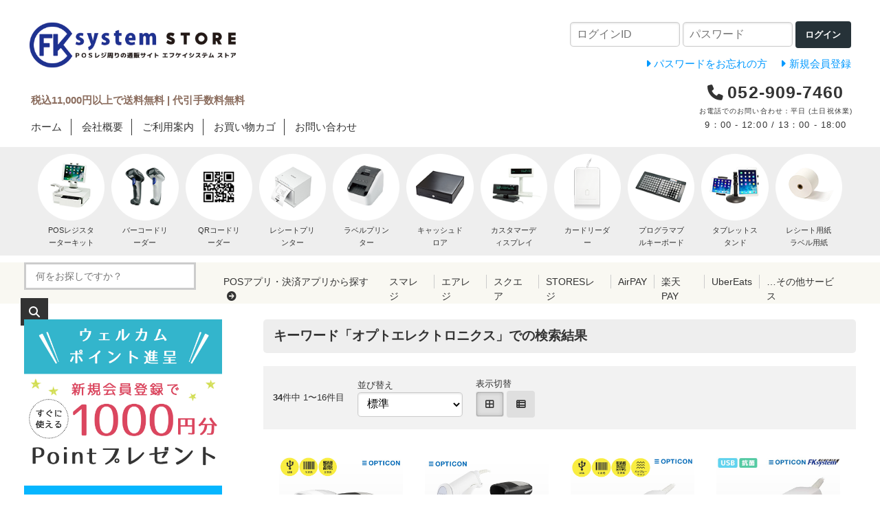

--- FILE ---
content_type: text/html; charset=UTF-8
request_url: https://www.fksystem.com/list.php?keyword=%E3%82%AA%E3%83%97%E3%83%88%E3%82%A8%E3%83%AC%E3%82%AF%E3%83%88%E3%83%AD%E3%83%8B%E3%82%AF%E3%82%B9
body_size: 27784
content:
<!DOCTYPE html>
<html lang="ja">
<head>
    <meta charset="UTF-8">
    <meta name="viewport" content="width=device-width, initial-scale=1.0">
    <meta http-equiv="X-UA-Compatible" content="ie=edge">
        <title>キーワード「オプトエレクトロニクス」での検索結果 | エフケイシステムストア - FKsystem公式通販</title>
        <meta name="keywords" content="">
            <meta name="description" content="バーコードリーダー・レシートプリンターなどのPOSレジ周辺機器を多数取扱い。業務用機器専門のオンラインショップ。スマレジ・エアレジ対応商品も。すべて正規保証付き、専門スタッフ在籍で安心。">
            <meta name="generator" content="Bcart">
    <meta name="csrf-token" content="x1nkJVfFwbgE1rxgiNAqsdVNkxM0RQxFOvuZp436">
        <link type="text/css" rel="stylesheet" href="https://www.fksystem.com/usr/assets/css/rv_custom.css" media="all">
        <link rel="shortcut icon" href="https://www.fksystem.com/uploads/fk/favicon.ico">
            <link rel="apple-touch-icon" href="https://www.fksystem.com/uploads/fk/apple-touch-icon.png">
            <script src="https://www.fksystem.com/uploads/fk/js/url-optimization.js"></script>
<link rel="stylesheet" href="https://www.fksystem.com/uploads/fk/css/reset.css" type="text/css">
<link rel="stylesheet" href="https://www.fksystem.com/uploads/fk/css/basic.css">
<link rel="stylesheet" href="https://www.fksystem.com/uploads/fk/css/style.css" type="text/css">
<link rel="stylesheet" href="https://cdnjs.cloudflare.com/ajax/libs/Swiper/4.5.0/css/swiper.min.css" media="print" onload="this.media='all'">
<link rel="preload" as="font" type="font/woff" href="https://www.fksystem.com/assets/fonts/vendor/fontawesome5/fa-solid-900.woff2" crossorigin>
<link rel="preload" as="font" type="font/woff" href="https://www.fksystem.com/assets/fonts/vendor/fontawesome5/fa-regular-400.woff2" crossorigin>
<meta name="google-site-verification" content="FB_TIYn4GN99zePYB5WXcrMX4jneHJKSSUu9xPOfJDg" />
<script src="https://www.fksystem.com/uploads/fk/js/breadcrumb-fix.js"></script>
<script src="https://www.fksystem.com/uploads/fk/js/structured_data.js"></script>
<script src="https://www.fksystem.com/uploads/fk/js/structured_data_cate.js"></script>
<script src="https://www.fksystem.com/uploads/fk/js/faq.js"></script>
            <!-- Google Tag Manager -->
<script>(function(w,d,s,l,i){w[l]=w[l]||[];w[l].push({'gtm.start':
new Date().getTime(),event:'gtm.js'});var f=d.getElementsByTagName(s)[0],
j=d.createElement(s),dl=l!='dataLayer'?'&l='+l:'';j.async=true;j.src=
'https://www.googletagmanager.com/gtm.js?id='+i+dl;f.parentNode.insertBefore(j,f);
})(window,document,'script','dataLayer','GTM-P72W4VS');</script>
<!-- End Google Tag Manager -->
    </head>
<body class="  body-product-list  body-product-list-keyword    __is-guest ">
    
    <script src="https://assets.bcart.jp/3.7.5/js/front/app_responsive.js?v=3.7.5" type="text/javascript"></script>
        <script>
window.dataLayer = window.dataLayer || [];
dataLayer.push({ ecommerce: null });  // Clear the previous ecommerce object.
dataLayer.push({
    event: "view_item_list",
    ecommerce: {
        item_list_id: "keyword",
        item_list_name: "オプトエレクトロニクス",
        items: [{
            item_id: "1010", 
            item_name: "L-46XS | オプトエレクトロニクス QR対応 バーコードリーダー | 一次元二次元コード対応 ハンディスキャナー OPTICON" 
        },{
            item_id: "1011", 
            item_name: "専用スタンド付 L-46XS | オプトエレクトロニクス QR対応 バーコードリーダー ハンズフリースタンドセット | 一次元二次元コード対応 ハンディスキャナー OPTICON" 
        },{
            item_id: "79", 
            item_name: "L-22X USBモデル | オプトエレクトロニクス QR対応 バーコードリーダー | 一次元二次元コード対応 ハンディスキャナー OPTICON" 
        },{
            item_id: "75", 
            item_name: "OPL-6845S-V-WHT-USB | 抗菌仕様 オプトエレクトロニクス バーコードリーダー | 一次元コード対応 レーザーハンディスキャナー OPTICON" 
        },{
            item_id: "72", 
            item_name: "L-46X USBモデル | オプトエレクトロニクス QR対応 バーコードリーダー | 一次元二次元コード対応 ハンディスキャナー OPTICON" 
        },{
            item_id: "146", 
            item_name: "OPN-4000i MFiモデル | オプトエレクトロニクス ワイヤレス バーコードリーダー Bluetooth接続 | 一次元コード対応 データコレクター OPTICON" 
        },{
            item_id: "141", 
            item_name: "OPN-3102 | オプトエレクトロニクス QR対応 ワイヤレス バーコードリーダー Bluetooth接続 | OPN-3102i OPN-3102n 一次元二次元コード対応 データコレクター OPTICON" 
        },{
            item_id: "872", 
            item_name: "L-46X OCR3.0モデル | オプトエレクトロニクス QR対応 USB接続 バーコードリーダー | L-46X-OCR3.0-V-WHT-USB OPTICON  一次元二次元コード対応 ハンディスキャナー" 
        },{
            item_id: "790", 
            item_name: "C-42 USBモデル | オプトエレクトロニクス バーコードリーダー | C-42-WHT-USB 抗菌仕様 OPTICON 一次元コード対応 ハンディスキャナー" 
        },{
            item_id: "621", 
            item_name: "M-11 USB接続 | オプトエレクトロニクス QR対応 定置式・組込み式 バーコードリーダー | 一次元二次元コード対応 固定式スキャナー" 
        },{
            item_id: "178", 
            item_name: "OPN-3200i MFiモデル | オプトエレクトロニクス ワイヤレス バーコードリーダ Bluetooth接続 専用充電器付き | 一次元二次元コード対応 データーコレクター OPTICON" 
        },{
            item_id: "143", 
            item_name: "OPN-2102 | オプトエレクトロニクス ワイヤレス バーコードリーダー Bluetooth接続 | OPN-2102i OPN-2102n 一次元コード専用 データコレクター OPTICON" 
        },{
            item_id: "84", 
            item_name: "C-41 USBモデル | オプトエレクトロニクス バーコードリーダー | 一次元コード対応 ハンディスキャナー OPTICON" 
        },{
            item_id: "80", 
            item_name: "OPI-3601 USBモデル | オプトエレクトロニクス QR対応 バーコードリーダー | 一次元二次元コード対応 ハンディスキャナー OPTICON" 
        },{
            item_id: "108", 
            item_name: "M-10 USBモデル | オプトエレクトロニクス QR対応 定置型バーコードリーダー | 卓上スキャナー 一次元二次元コード対応 ハンディスキャナー OPTICON" 
        },{
            item_id: "789", 
            item_name: "C-42 RS232Cモデル | オプトエレクトロニクス バーコードリーダー | C-42-WHT-RS232C 抗菌仕様 OPTICON 一次元コード対応 ハンディスキャナー" 
        }]
    }
});
</script>
            <!-- Google Tag Manager (noscript) -->
<noscript><iframe src="https://www.googletagmanager.com/ns.html?id=GTM-P72W4VS"
height="0" width="0" style="display:none;visibility:hidden"></iframe></noscript>
<!-- End Google Tag Manager (noscript) -->
            <script>
document.addEventListener('addToBookmark', function(event) {
window.dataLayer = window.dataLayer || [];
dataLayer.push({ ecommerce: null });  // Clear the previous ecommerce object.
dataLayer.push({
    event: "add_to_wishlist",
    ecommerce: {
        items: [{
            item_id: event.detail.product_id, 
            item_name: event.detail.product_name 
        }]
    }
});
});
</script>
            <script>
document.addEventListener('addToCart', function(event) {
window.dataLayer = window.dataLayer || [];
dataLayer.push({ ecommerce: null });  // Clear the previous ecommerce object.
dataLayer.push({
    event: "add_to_cart",
    ecommerce: {
        items: [{
            item_id: event.detail.product_id, 
            item_name: event.detail.product_name, 
            quantity: event.detail.order_pro_count, 
            item_variant: event.detail.set_name 
        }]
    }
});
});
</script>
                                            <section class="__limited-free-1"></section>
            <section class="__limited-free-2"></section>
            <section class="__limited-free-3"></section>
            <header class="header" role="banner">
            <section class="__content-top"><div class="discription">エフケイシステムストアは、バーコードリーダー・レシートプリンターなど、業務用のPOSレジ周辺機器を専門に取り扱う通販サイトです。すべて正規メーカーの純正品・国内正規品で安心してご利用いただけます。</div></section>
                        <section class="__banner">
                <div class="__wrap">
                    <div class="__toggle-open">
                        <label for="__drawer-check"><span></span></label>
                    </div>
                    <a href="https://www.fksystem.com/" class="__logo">
                                                                <img src="https://www.fksystem.com/uploads/fk/img/logo.gif" alt="エフケイシステムストア POSレジ周辺機器専門店 FKsystem公式">
                                                            </a>
                                            <div class="__login  __is-guest  ">
    <div class="__block">
        <div class="__heading"><span></span></div>
        <div class="__body">
                                <div class="__login-form">
                <form method="POST" action="https://www.fksystem.com/login_action.php" accept-charset="UTF-8" class="c-form"><input name="_token" type="hidden" value="x1nkJVfFwbgE1rxgiNAqsdVNkxM0RQxFOvuZp436">
                <dl class="__email">
                    <dt><span> ログインID </span></dt>
                    <dd><input placeholder="ログインID" name="loginEmail" type="text"></dd>
                </dl>
                <dl class="__password">
                    <dt><span>パスワード</span></dt>
                    <dd><input placeholder="パスワード" name="loginPassword" type="password" value=""></dd>
                </dl>
                <div class="__submit">
                    <button type="submit" class="__button c-button"><span>ログイン</span></button>
                </div>
                </form>
            </div>
                                    <ul class="__menu">
                                                <li class="__password"><a href="https://www.fksystem.com/password.php"><span>パスワードをお忘れの方</span></a></li>
                                                                <li class="__regist"><a href="https://www.fksystem.com/regist.php"><span>新規会員登録</span></a></li>
                            </ul>
                                    </div>
    </div>
</div>                                        <div class="__view-cart">
                        <a href="https://www.fksystem.com/cart.php"><span class="__counter __js-counter">0</span></a>
                    </div>
                </div>
            </section>
                <nav class="gnav-pc">
    <div class="__menu __menu--html">
                    <div class="info">


<div class="left">
<p class="shipping">税込11,000円以上で送料無料 | 代引手数料無料</p>
<ul>
<li><a href="https://www.fksystem.com/">ホーム</a></li>
<li><a href="https://www.fksystem.com/corporate.php">会社概要</a></li>
<li><a href="https://www.fksystem.com/howto.php">ご利用案内</a></li>
<li><a href="https://www.fksystem.com/cart.php">お買い物カゴ</a></li>
<li><a href="https://www.fksystem.com/contact.php">お問い合わせ</a></li>
</ul>
</div>


<div class="shop">
<p class="tel">052-909-7460</p>
<p>お電話でのお問い合わせ：平日 (土日祝休業)</p>
<p class="time">9：00 - 12:00 / 13：00 - 18:00</p>
</div>

</div>

<nav class="navi">
<ul>
<li><a href="https://www.fksystem.com/list.php?c_id=97"><img alt="" src="https://www.fksystem.com/uploads/fk/img/blank_01.gif" class="lazyload" data-src="https://www.fksystem.com/uploads/fk/img/hdnv_posset.png"><p>POSレジスターターキット</p></a></li>
<li><a href="https://www.fksystem.com/list.php?c_id=1"><img alt="" src="https://www.fksystem.com/uploads/fk/img/blank_01.gif" class="lazyload" data-src="https://www.fksystem.com/uploads/fk/img/hdnv_cordreader.png"><p>バーコードリーダー</p></a></li>
<li><a href="https://www.fksystem.com/list.php?c_id=3"><img alt="" src="https://www.fksystem.com/uploads/fk/img/blank_01.gif" class="lazyload" data-src="https://www.fksystem.com/uploads/fk/img/hdnv_qrreader.png"><p>QRコードリーダー</p></a></li>
<li><a href="https://www.fksystem.com/list.php?c_id=32"><img alt="" src="https://www.fksystem.com/uploads/fk/img/blank_01.gif" class="lazyload" data-src="https://www.fksystem.com/uploads/fk/img/hdnv_receiptp.png"><p>レシートプリンター</p></a></li>	
<li><a href="https://www.fksystem.com/list.php?c_id=33"><img alt="" src="https://www.fksystem.com/uploads/fk/img/blank_01.gif" class="lazyload" data-src="https://www.fksystem.com/uploads/fk/img/hdnv_labelp.png"><p>ラベルプリンター</p></a></li>
<li><a href="https://www.fksystem.com/list.php?c_id=26"><img alt="" src="https://www.fksystem.com/uploads/fk/img/blank_01.gif" class="lazyload" data-src="https://www.fksystem.com/uploads/fk/img/hdnv_drawer.png"><p>キャッシュドロア</p></a></li>
<li><a href="https://www.fksystem.com/list.php?c_id=103"><img alt="" src="https://www.fksystem.com/uploads/fk/img/blank_01.gif" class="lazyload" data-src="https://www.fksystem.com/uploads/fk/img/hdnv_diplay.png"><p>カスタマーディスプレイ</p></a></li>
<li><a href="https://www.fksystem.com/list.php?c_id=214"><img alt="" src="https://www.fksystem.com/uploads/fk/img/blank_01.gif" class="lazyload" data-src="https://www.fksystem.com/uploads/fk/img/hdnv_cardreader.png"><p>カードリーダー</p></a></li>
<li><a href="https://www.fksystem.com/list.php?c_id=105"><img alt="" src="https://www.fksystem.com/uploads/fk/img/blank_01.gif" class="lazyload" data-src="https://www.fksystem.com/uploads/fk/img/hdnv_keyboard.png"><p>プログラマブルキーボード</p></a></li>
<li><a href="https://www.fksystem.com/list.php?c_id=108"><img alt="" src="https://www.fksystem.com/uploads/fk/img/blank_01.gif" class="lazyload" data-src="https://www.fksystem.com/uploads/fk/img/hdnv_stand.png"><p>タブレットスタンド</p></a></li>
<li><a href="https://www.fksystem.com/list.php?c_id=35"><img alt="" src="https://www.fksystem.com/uploads/fk/img/blank_01.gif" class="lazyload" data-src="https://www.fksystem.com/uploads/fk/img/hdnv_supply.png"><p>レシート用紙<br>ラベル用紙</p></a></li>
</ul>
</nav>

<div class="search">
<div class="wrapper">

<form method="GET" action="https://www.fksystem.com/list.php" accept-charset="UTF-8">
<input name="keyword" type="text" class="text_box" value="" placeholder="何をお探しですか？">
<input value="" type="submit" class="searchBtn" alt="検索">
</form>


<dl>
<dt><a href="https://www.fksystem.com/list.php?c_id=166">POSアプリ・決済アプリから探す</a></dt>
<dd><a href="https://www.fksystem.com/list.php?c_id=167">スマレジ</a></dd>
<dd><a href="https://www.fksystem.com/list.php?c_id=168">エアレジ</a></dd>
<dd><a href="https://www.fksystem.com/list.php?c_id=169">スクエア</a></dd>
<dd><a href="https://www.fksystem.com/list.php?c_id=212">STORESレジ</a></dd>
<dd class="pc-ss"><a href="https://www.fksystem.com/list.php?c_id=206">AirPAY</a></dd>
<dd class="pc-ss"><a href="https://www.fksystem.com/list.php?keyword=楽天Pay">楽天PAY</a></dd>
<dd class="pc-ss"><a href="https://www.fksystem.com/list.php?keyword=uber">UberEats</a></dd>
<dd class="pc-s"><a href="https://www.fksystem.com/list.php?c_id=166">…その他サービス</a></dd>
</dl>

</div>
</div>
            </div>
</nav>
<nav class="gnav-sp">
    <div class="__drawer">
        <input type="checkbox" id="__drawer-check" class="__check">
        <div class="__menu">
            <div class="__toggle __toggle-close">
                <label for="__drawer-check"><span></span></label>
            </div>
            <div class="__content __content--default">
                <div class="__page">
                                            <ul>
                                                    <li class="__list"><a href="https://www.fksystem.com/list.php">商品一覧</a></li>
                                                            <li class="__quickorder"><a href="https://www.fksystem.com/order_list.php">クイックオーダー</a></li>
                                                                                        <li class="__howto"><a href="https://www.fksystem.com/howto.php">ご利用案内</a></li>
                                                                                        <li class="__contact"><a href="https://www.fksystem.com/contact.php">お問い合わせ</a></li>
                                                                            </ul>
                                    </div>
                <div class="__member  __is-guest ">
                    <div class="__heading"><span class="__name">会員メニュー</span><span class="__toggle __js-toggle"></span></div>
                    <div class="__body">
                                                    <ul class="__sub-menu">
			                    <li class="__login"><a href="https://www.fksystem.com/login.php"><span>ログイン</span></a></li>
                                                                <li class="__regist"><a href="https://www.fksystem.com/regist.php"><span>新規会員登録</span></a></li>
                                                            </ul>
                                            </div>
                </div>
                                                <div class="__search __search--category">
                    <div class="__heading"><span class="__name">商品カテゴリ</span><span class="__toggle __js-toggle"></span></div>
                    <div class="__body">
                        <ul class="__tree">
    <li class="__item __item--1 __item--text  __item--has-children ">
        <a href="https://www.fksystem.com/list.php?c_id=1">バーコードリーダー</a>
        <span class="__js-toggle"></span>                            <ul>
    <li class="__item __item--4 __item--text  __item--has-children ">
        <a href="https://www.fksystem.com/list.php?c_id=4">有線タイプ</a>
        <span class="__js-toggle"></span>                            <ul>
    <li class="__item __item--15 __item--text  __item--has-children ">
        <a href="https://www.fksystem.com/list.php?c_id=15">ハンディタイプ</a>
        <span class="__js-toggle"></span>                            <ul>
    <li class="__item __item--54 __item--text ">
        <a href="https://www.fksystem.com/list.php?c_id=54">エフケイシステム FKsystem</a>
                        </li>
    <li class="__item __item--55 __item--text ">
        <a href="https://www.fksystem.com/list.php?c_id=55">オプトエレクトロニクス OPTICON</a>
                        </li>
    <li class="__item __item--56 __item--text ">
        <a href="https://www.fksystem.com/list.php?c_id=56">デンソー ウェーブ DENSO WAVE</a>
                        </li>
    <li class="__item __item--57 __item--text ">
        <a href="https://www.fksystem.com/list.php?c_id=57">ハネウェル Honeywell</a>
                        </li>
    <li class="__item __item--58 __item--text ">
        <a href="https://www.fksystem.com/list.php?c_id=58">Zebra ゼブラ</a>
                        </li>
    <li class="__item __item--59 __item--text ">
        <a href="https://www.fksystem.com/list.php?c_id=59">アイメックス AIMEX</a>
                        </li>
    <li class="__item __item--159 __item--text ">
        <a href="https://www.fksystem.com/list.php?c_id=159">unitech ユニテック</a>
                        </li>
    <li class="__item __item--269 __item--text ">
        <a href="https://www.fksystem.com/list.php?c_id=269">ニューランド Newland</a>
                        </li>
</ul>                </li>
    <li class="__item __item--16 __item--text  __item--has-children ">
        <a href="https://www.fksystem.com/list.php?c_id=16">定置 | 組込み式</a>
        <span class="__js-toggle"></span>                            <ul>
    <li class="__item __item--60 __item--text ">
        <a href="https://www.fksystem.com/list.php?c_id=60">エフケイシステム FKsystem</a>
                        </li>
    <li class="__item __item--61 __item--text ">
        <a href="https://www.fksystem.com/list.php?c_id=61">オプトエレクトロニクス OPTICON</a>
                        </li>
    <li class="__item __item--62 __item--text ">
        <a href="https://www.fksystem.com/list.php?c_id=62">デンソーウェーブ DENSO WAVE</a>
                        </li>
    <li class="__item __item--63 __item--text ">
        <a href="https://www.fksystem.com/list.php?c_id=63">Zebra ゼブラ</a>
                        </li>
    <li class="__item __item--218 __item--text ">
        <a href="https://www.fksystem.com/list.php?c_id=218">ニューランド Newland</a>
                        </li>
</ul>                </li>
    <li class="__item __item--153 __item--text ">
        <a href="https://www.fksystem.com/list.php?c_id=153">RS232C接続</a>
                        </li>
</ul>                </li>
    <li class="__item __item--11 __item--text  __item--has-children ">
        <a href="https://www.fksystem.com/list.php?c_id=11">無線 ワイヤレスタイプ</a>
        <span class="__js-toggle"></span>                            <ul>
    <li class="__item __item--18 __item--text  __item--has-children ">
        <a href="https://www.fksystem.com/list.php?c_id=18">無線 ガンタイプ</a>
        <span class="__js-toggle"></span>                            <ul>
    <li class="__item __item--64 __item--text ">
        <a href="https://www.fksystem.com/list.php?c_id=64">エフケイシステム FKsystem</a>
                        </li>
    <li class="__item __item--65 __item--text ">
        <a href="https://www.fksystem.com/list.php?c_id=65">デンソーウェーブ DENSO WAVE</a>
                        </li>
    <li class="__item __item--66 __item--text ">
        <a href="https://www.fksystem.com/list.php?c_id=66">ハネウェル Honeywell</a>
                        </li>
    <li class="__item __item--129 __item--text ">
        <a href="https://www.fksystem.com/list.php?c_id=129">オプトエレクトロニクス OPTICON</a>
                        </li>
    <li class="__item __item--171 __item--text ">
        <a href="https://www.fksystem.com/list.php?c_id=171">unitech ユニテック</a>
                        </li>
</ul>                </li>
    <li class="__item __item--19 __item--text  __item--has-children ">
        <a href="https://www.fksystem.com/list.php?c_id=19">モバイルタイプ</a>
        <span class="__js-toggle"></span>                            <ul>
    <li class="__item __item--67 __item--text ">
        <a href="https://www.fksystem.com/list.php?c_id=67">エフケイシステム FKsystem</a>
                        </li>
    <li class="__item __item--68 __item--text ">
        <a href="https://www.fksystem.com/list.php?c_id=68">デンソーウェーブ DENSO WAVE</a>
                        </li>
    <li class="__item __item--69 __item--text ">
        <a href="https://www.fksystem.com/list.php?c_id=69">オプトエレクトロニクス OPTICON</a>
                        </li>
    <li class="__item __item--70 __item--text ">
        <a href="https://www.fksystem.com/list.php?c_id=70">KOAMTAC コームタック</a>
                        </li>
    <li class="__item __item--71 __item--text ">
        <a href="https://www.fksystem.com/list.php?c_id=71">AIMEX アイメックス</a>
                        </li>
    <li class="__item __item--160 __item--text ">
        <a href="https://www.fksystem.com/list.php?c_id=160">unitech ユニテック</a>
                        </li>
</ul>                </li>
    <li class="__item __item--20 __item--text ">
        <a href="https://www.fksystem.com/list.php?c_id=20">データコレクター</a>
                        </li>
    <li class="__item __item--217 __item--text ">
        <a href="https://www.fksystem.com/list.php?c_id=216">定置式 卓上タイプ</a>
                        </li>
    <li class="__item __item--253 __item--text ">
        <a href="https://www.fksystem.com/list.php?c_id=253">Bluetooth対応</a>
                        </li>
</ul>                </li>
    <li class="__item __item--3 __item--text  __item--has-children ">
        <a href="https://www.fksystem.com/list.php?c_id=3">QR 二次元コード対応</a>
        <span class="__js-toggle"></span>                            <ul>
    <li class="__item __item--13 __item--text  __item--has-children ">
        <a href="https://www.fksystem.com/list.php?c_id=13">有線タイプ</a>
        <span class="__js-toggle"></span>                            <ul>
    <li class="__item __item--21 __item--text  __item--has-children ">
        <a href="https://www.fksystem.com/list.php?c_id=21">ハンディタイプ</a>
        <span class="__js-toggle"></span>                            <ul>
    <li class="__item __item--73 __item--text ">
        <a href="https://www.fksystem.com/list.php?c_id=73">エフケイシステム FKsystem</a>
                        </li>
    <li class="__item __item--74 __item--text ">
        <a href="https://www.fksystem.com/list.php?c_id=74">オプトエレクトロニクス OPTICON</a>
                        </li>
    <li class="__item __item--75 __item--text ">
        <a href="https://www.fksystem.com/list.php?c_id=75">デンソーウェーブ DENSO WAVE</a>
                        </li>
    <li class="__item __item--76 __item--text ">
        <a href="https://www.fksystem.com/list.php?c_id=76">ハネウェル Honeywell</a>
                        </li>
    <li class="__item __item--77 __item--text ">
        <a href="https://www.fksystem.com/list.php?c_id=77">Zebra ゼブラ</a>
                        </li>
    <li class="__item __item--138 __item--text ">
        <a href="https://www.fksystem.com/list.php?c_id=138">サイテック Psytec</a>
                        </li>
    <li class="__item __item--161 __item--text ">
        <a href="https://www.fksystem.com/list.php?c_id=161">unitech ユニテック</a>
                        </li>
</ul>                </li>
    <li class="__item __item--22 __item--text  __item--has-children ">
        <a href="https://www.fksystem.com/list.php?c_id=22">定置 | 組込み式</a>
        <span class="__js-toggle"></span>                            <ul>
    <li class="__item __item--78 __item--text ">
        <a href="https://www.fksystem.com/list.php?c_id=78">エフケイシステム FKsystem</a>
                        </li>
    <li class="__item __item--79 __item--text ">
        <a href="https://www.fksystem.com/list.php?c_id=79">オプトエレクトロニクス OPTICON</a>
                        </li>
    <li class="__item __item--80 __item--text ">
        <a href="https://www.fksystem.com/list.php?c_id=80">デンソーウェーブ DENSO WAVE</a>
                        </li>
    <li class="__item __item--81 __item--text ">
        <a href="https://www.fksystem.com/list.php?c_id=81">Zebra ゼブラ</a>
                        </li>
    <li class="__item __item--82 __item--text ">
        <a href="https://www.fksystem.com/list.php?c_id=82">サイテック Psytec</a>
                        </li>
    <li class="__item __item--219 __item--text ">
        <a href="https://www.fksystem.com/list.php?c_id=219">ニューランド Newland</a>
                        </li>
</ul>                </li>
    <li class="__item __item--152 __item--text ">
        <a href="https://www.fksystem.com/list.php?c_id=152">RS232C接続</a>
                        </li>
</ul>                </li>
    <li class="__item __item--14 __item--text  __item--has-children ">
        <a href="https://www.fksystem.com/list.php?c_id=14">無線 ワイヤレスタイプ</a>
        <span class="__js-toggle"></span>                            <ul>
    <li class="__item __item--23 __item--text  __item--has-children ">
        <a href="https://www.fksystem.com/list.php?c_id=23">無線 ガンタイプ</a>
        <span class="__js-toggle"></span>                            <ul>
    <li class="__item __item--83 __item--text ">
        <a href="https://www.fksystem.com/list.php?c_id=83">エフケイシステム FKsystem</a>
                        </li>
    <li class="__item __item--84 __item--text ">
        <a href="https://www.fksystem.com/list.php?c_id=84">デンソーウェーブ DENSO WAVE</a>
                        </li>
    <li class="__item __item--85 __item--text ">
        <a href="https://www.fksystem.com/list.php?c_id=85">ハネウェル Honeywell</a>
                        </li>
    <li class="__item __item--130 __item--text ">
        <a href="https://www.fksystem.com/list.php?c_id=130">オプトエレクトロニクス OPTICON</a>
                        </li>
    <li class="__item __item--172 __item--text ">
        <a href="https://www.fksystem.com/list.php?c_id=172">unitech ユニテック</a>
                        </li>
</ul>                </li>
    <li class="__item __item--24 __item--text  __item--has-children ">
        <a href="https://www.fksystem.com/list.php?c_id=24">モバイルタイプ</a>
        <span class="__js-toggle"></span>                            <ul>
    <li class="__item __item--86 __item--text ">
        <a href="https://www.fksystem.com/list.php?c_id=86">エフケイシステム FKsystem</a>
                        </li>
    <li class="__item __item--87 __item--text ">
        <a href="https://www.fksystem.com/list.php?c_id=87">デンソーウェーブ DENSO WAVE</a>
                        </li>
    <li class="__item __item--88 __item--text ">
        <a href="https://www.fksystem.com/list.php?c_id=88">オプトエレクトロニクス OPTICON</a>
                        </li>
    <li class="__item __item--89 __item--text ">
        <a href="https://www.fksystem.com/list.php?c_id=89">KOAMTAC コームタック</a>
                        </li>
    <li class="__item __item--90 __item--text ">
        <a href="https://www.fksystem.com/list.php?c_id=90">AIMEX アイメックス</a>
                        </li>
    <li class="__item __item--162 __item--text ">
        <a href="https://www.fksystem.com/list.php?c_id=162">unitech ユニテック</a>
                        </li>
</ul>                </li>
    <li class="__item __item--25 __item--text ">
        <a href="https://www.fksystem.com/list.php?c_id=25">データコレクター</a>
                        </li>
    <li class="__item __item--220 __item--text ">
        <a href="https://www.fksystem.com/list.php?c_id=216">定置式 卓上タイプ</a>
                        </li>
</ul>                </li>
</ul>                </li>
    <li class="__item __item--163 __item--text ">
        <a href="https://www.fksystem.com/list.php?c_id=20">メモリ機能付 データコレクター</a>
                        </li>
    <li class="__item __item--164 __item--text  __item--has-children ">
        <a href="https://www.fksystem.com/list.php?c_id=164">定置式・筐体組み込み用</a>
        <span class="__js-toggle"></span>                            <ul>
    <li class="__item __item--286 __item--text ">
        <a href="https://www.fksystem.com/list.php?c_id=286">組み込み式スキャナー</a>
                        </li>
    <li class="__item __item--216 __item--text ">
        <a href="https://www.fksystem.com/list.php?c_id=216">無線式 卓上スキャナー</a>
                        </li>
</ul>                </li>
    <li class="__item __item--157 __item--text  __item--has-children ">
        <a href="https://www.fksystem.com/list.php?c_id=157">抗菌仕様</a>
        <span class="__js-toggle"></span>                            <ul>
    <li class="__item __item--199 __item--text ">
        <a href="https://www.fksystem.com/list.php?c_id=199">QR 二次元コード対応</a>
                        </li>
</ul>                </li>
    <li class="__item __item--6 __item--text ">
        <a href="https://www.fksystem.com/list.php?c_id=6">ロングレンジタイプ</a>
                        </li>
    <li class="__item __item--7 __item--text ">
        <a href="https://www.fksystem.com/list.php?c_id=7">レーザースキャナー</a>
                        </li>
    <li class="__item __item--191 __item--text ">
        <a href="https://www.fksystem.com/list.php?c_id=191">OCR対応</a>
                        </li>
    <li class="__item __item--8 __item--text ">
        <a href="https://www.fksystem.com/list.php?c_id=8">ペン型スキャナー</a>
                        </li>
    <li class="__item __item--139 __item--text ">
        <a href="https://www.fksystem.com/list.php?c_id=139">一次元コードのみ対応</a>
                        </li>
    <li class="__item __item--165 __item--text ">
        <a href="https://www.fksystem.com/list.php?c_id=153">RS232C シリアル接続</a>
                        </li>
    <li class="__item __item--126 __item--text  __item--has-children ">
        <a href="https://www.fksystem.com/list.php?c_id=126">オプション品</a>
        <span class="__js-toggle"></span>                            <ul>
    <li class="__item __item--9 __item--text ">
        <a href="https://www.fksystem.com/list.php?c_id=9">ハンズフリースタンド 置台</a>
                        </li>
    <li class="__item __item--10 __item--text ">
        <a href="https://www.fksystem.com/list.php?c_id=10">保守ケーブル</a>
                        </li>
    <li class="__item __item--109 __item--text ">
        <a href="https://www.fksystem.com/list.php?c_id=109">ACアダプター</a>
                        </li>
</ul>                </li>
</ul>                </li>
    <li class="__item __item--31 __item--text  __item--has-children ">
        <a href="https://www.fksystem.com/list.php?c_id=31">業務用プリンター</a>
        <span class="__js-toggle"></span>                            <ul>
    <li class="__item __item--32 __item--text  __item--has-children ">
        <a href="https://www.fksystem.com/list.php?c_id=32">レシートプリンター</a>
        <span class="__js-toggle"></span>                            <ul>
    <li class="__item __item--252 __item--text ">
        <a href="https://www.fksystem.com/list.php?c_id=252">Bluetooth対応</a>
                        </li>
    <li class="__item __item--38 __item--text  __item--has-children ">
        <a href="https://www.fksystem.com/list.php?c_id=38">エプソン EPSON</a>
        <span class="__js-toggle"></span>                            <ul>
    <li class="__item __item--91 __item--text ">
        <a href="https://www.fksystem.com/list.php?c_id=91">TM-m10 TM-m30 シリーズ</a>
                        </li>
    <li class="__item __item--268 __item--text ">
        <a href="https://www.fksystem.com/list.php?c_id=268">TM-T887 シリーズ</a>
                        </li>
    <li class="__item __item--94 __item--text ">
        <a href="https://www.fksystem.com/list.php?c_id=94">TM-T886 シリーズ</a>
                        </li>
    <li class="__item __item--93 __item--text ">
        <a href="https://www.fksystem.com/list.php?c_id=93">エプソン TM-T90 シリーズ</a>
                        </li>
    <li class="__item __item--267 __item--text ">
        <a href="https://www.fksystem.com/list.php?c_id=267">エプソン TM-L90 シリーズ</a>
                        </li>
</ul>                </li>
    <li class="__item __item--37 __item--text ">
        <a href="https://www.fksystem.com/list.php?c_id=37">セイコーインスツル SII</a>
                        </li>
    <li class="__item __item--39 __item--text ">
        <a href="https://www.fksystem.com/list.php?c_id=39">スター精密</a>
                        </li>
    <li class="__item __item--200 __item--text ">
        <a href="https://www.fksystem.com/list.php?c_id=200">エフケイシステム</a>
                        </li>
    <li class="__item __item--36 __item--text ">
        <a href="https://www.fksystem.com/list.php?c_id=36">シチズンシステムズ CITIZEN</a>
                        </li>
    <li class="__item __item--40 __item--text ">
        <a href="https://www.fksystem.com/list.php?c_id=40">三栄電機</a>
                        </li>
    <li class="__item __item--141 __item--text ">
        <a href="https://www.fksystem.com/list.php?c_id=141">ブラザー brother</a>
                        </li>
    <li class="__item __item--254 __item--text ">
        <a href="https://www.fksystem.com/list.php?c_id=248">エアレジ対応</a>
                        </li>
</ul>                </li>
    <li class="__item __item--33 __item--text  __item--has-children ">
        <a href="https://www.fksystem.com/list.php?c_id=33">ラベルプリンター</a>
        <span class="__js-toggle"></span>                            <ul>
    <li class="__item __item--176 __item--text ">
        <a href="https://www.fksystem.com/list.php?c_id=176">感熱タイプ</a>
                        </li>
    <li class="__item __item--177 __item--text  __item--has-children ">
        <a href="https://www.fksystem.com/list.php?c_id=177">熱転写タイプ</a>
        <span class="__js-toggle"></span>                            <ul>
    <li class="__item __item--256 __item--text ">
        <a href="https://www.fksystem.com/list.php?c_id=188">ラミネートラベルプリンター</a>
                        </li>
</ul>                </li>
    <li class="__item __item--43 __item--text ">
        <a href="https://www.fksystem.com/list.php?c_id=43">エプソン EPSON</a>
                        </li>
    <li class="__item __item--44 __item--text  __item--has-children ">
        <a href="https://www.fksystem.com/list.php?c_id=44">ブラザー brother</a>
        <span class="__js-toggle"></span>                            <ul>
    <li class="__item __item--143 __item--text ">
        <a href="https://www.fksystem.com/list.php?c_id=143">感熱 サーマル ラベルプリンター</a>
                        </li>
    <li class="__item __item--144 __item--text  __item--has-children ">
        <a href="https://www.fksystem.com/list.php?c_id=144">熱転写 ラベルプリンター</a>
        <span class="__js-toggle"></span>                            <ul>
    <li class="__item __item--142 __item--text ">
        <a href="https://www.fksystem.com/list.php?c_id=142">Amazon FBA納品用</a>
                        </li>
</ul>                </li>
    <li class="__item __item--180 __item--text  __item--has-children ">
        <a href="https://www.fksystem.com/list.php?c_id=180">ピータッチキューブ</a>
        <span class="__js-toggle"></span>                            <ul>
    <li class="__item __item--182 __item--text  __item--has-children ">
        <a href="https://www.fksystem.com/list.php?c_id=182">PT-P300シリーズ</a>
        <span class="__js-toggle"></span>                            <ul>
    <li class="__item __item--258 __item--text ">
        <a href="https://www.fksystem.com/list.php?c_id=185">PT-P300対応テープ</a>
                        </li>
</ul>                </li>
    <li class="__item __item--183 __item--text  __item--has-children ">
        <a href="https://www.fksystem.com/list.php?c_id=183">PT-P710シリーズ</a>
        <span class="__js-toggle"></span>                            <ul>
    <li class="__item __item--259 __item--text ">
        <a href="https://www.fksystem.com/list.php?c_id=186">PT-P7XX対応テープ</a>
                        </li>
</ul>                </li>
    <li class="__item __item--184 __item--text  __item--has-children ">
        <a href="https://www.fksystem.com/list.php?c_id=184">PT-P900シリーズ</a>
        <span class="__js-toggle"></span>                            <ul>
    <li class="__item __item--260 __item--text ">
        <a href="https://www.fksystem.com/list.php?c_id=187">PT-P900対応テープ</a>
                        </li>
</ul>                </li>
    <li class="__item __item--255 __item--text ">
        <a href="https://www.fksystem.com/list.php?c_id=181">専用ラベルテープ</a>
                        </li>
</ul>                </li>
    <li class="__item __item--257 __item--text ">
        <a href="https://www.fksystem.com/list.php?c_id=188">ラミネートラベルプリンター</a>
                        </li>
</ul>                </li>
    <li class="__item __item--45 __item--text ">
        <a href="https://www.fksystem.com/list.php?c_id=45">シチズンシステムズ CITIZEN</a>
                        </li>
    <li class="__item __item--188 __item--text  __item--has-children ">
        <a href="https://www.fksystem.com/list.php?c_id=188">ラミネートラベルプリンター</a>
        <span class="__js-toggle"></span>                            <ul>
    <li class="__item __item--261 __item--text ">
        <a href="https://www.fksystem.com/list.php?c_id=181">ラミネートテープ</a>
                        </li>
</ul>                </li>
    <li class="__item __item--227 __item--text ">
        <a href="https://www.fksystem.com/list.php?c_id=227">オプション・付属品</a>
                        </li>
</ul>                </li>
    <li class="__item __item--34 __item--text  __item--has-children ">
        <a href="https://www.fksystem.com/list.php?c_id=34">モバイルプリンター</a>
        <span class="__js-toggle"></span>                            <ul>
    <li class="__item __item--192 __item--text ">
        <a href="https://www.fksystem.com/list.php?c_id=192">レシート用</a>
                        </li>
    <li class="__item __item--193 __item--text ">
        <a href="https://www.fksystem.com/list.php?c_id=193">ラベル紙対応</a>
                        </li>
    <li class="__item __item--194 __item--text ">
        <a href="https://www.fksystem.com/list.php?c_id=194">A判用紙用</a>
                        </li>
    <li class="__item __item--133 __item--text ">
        <a href="https://www.fksystem.com/list.php?c_id=133">オプション・付属品</a>
                        </li>
</ul>                </li>
    <li class="__item __item--41 __item--text ">
        <a href="https://www.fksystem.com/list.php?c_id=41">キッチンプリンター</a>
                        </li>
    <li class="__item __item--35 __item--text  __item--has-children ">
        <a href="https://www.fksystem.com/list.php?c_id=35">印刷用紙 ロール紙</a>
        <span class="__js-toggle"></span>                            <ul>
    <li class="__item __item--46 __item--text  __item--has-children ">
        <a href="https://www.fksystem.com/list.php?c_id=46">レシート紙 感熱ロール</a>
        <span class="__js-toggle"></span>                            <ul>
    <li class="__item __item--48 __item--text  __item--has-children ">
        <a href="https://www.fksystem.com/list.php?c_id=48">58mm幅</a>
        <span class="__js-toggle"></span>                            <ul>
    <li class="__item __item--202 __item--text  __item--has-children ">
        <a href="https://www.fksystem.com/list.php?c_id=202">モバイルプリンター向け</a>
        <span class="__js-toggle"></span>                            <ul>
    <li class="__item __item--203 __item--text ">
        <a href="https://www.fksystem.com/list.php?c_id=203">外径40mm</a>
                        </li>
    <li class="__item __item--204 __item--text ">
        <a href="https://www.fksystem.com/list.php?c_id=204">外径～50mm</a>
                        </li>
</ul>                </li>
</ul>                </li>
    <li class="__item __item--49 __item--text  __item--has-children ">
        <a href="https://www.fksystem.com/list.php?c_id=49">80mm幅</a>
        <span class="__js-toggle"></span>                            <ul>
    <li class="__item __item--201 __item--text ">
        <a href="https://www.fksystem.com/list.php?c_id=201">モバイルプリンター向け</a>
                        </li>
</ul>                </li>
    <li class="__item __item--273 __item--text ">
        <a href="https://www.fksystem.com/list.php?c_id=273">ノーマル保存</a>
                        </li>
    <li class="__item __item--274 __item--text ">
        <a href="https://www.fksystem.com/list.php?c_id=274">高保存</a>
                        </li>
    <li class="__item __item--272 __item--text ">
        <a href="https://www.fksystem.com/list.php?c_id=272">エフケイシステム FKsystem</a>
                        </li>
    <li class="__item __item--275 __item--text ">
        <a href="https://www.fksystem.com/list.php?c_id=275">三菱製紙</a>
                        </li>
    <li class="__item __item--276 __item--text ">
        <a href="https://www.fksystem.com/list.php?c_id=276">王子製紙</a>
                        </li>
    <li class="__item __item--50 __item--text ">
        <a href="https://www.fksystem.com/list.php?c_id=50">三栄電機</a>
                        </li>
    <li class="__item __item--51 __item--text  __item--has-children ">
        <a href="https://www.fksystem.com/list.php?c_id=51">ブラザー brother</a>
        <span class="__js-toggle"></span>                            <ul>
    <li class="__item __item--134 __item--text ">
        <a href="https://www.fksystem.com/list.php?c_id=134">A判サイズ用紙</a>
                        </li>
</ul>                </li>
</ul>                </li>
    <li class="__item __item--47 __item--text  __item--has-children ">
        <a href="https://www.fksystem.com/list.php?c_id=47">ラベル ロール紙</a>
        <span class="__js-toggle"></span>                            <ul>
    <li class="__item __item--282 __item--text  __item--has-children ">
        <a href="https://www.fksystem.com/list.php?c_id=282">感熱ラベル紙</a>
        <span class="__js-toggle"></span>                            <ul>
    <li class="__item __item--173 __item--text ">
        <a href="https://www.fksystem.com/list.php?c_id=173">カセットフレームなし</a>
                        </li>
    <li class="__item __item--174 __item--text ">
        <a href="https://www.fksystem.com/list.php?c_id=174">カセットフレーム付き</a>
                        </li>
</ul>                </li>
    <li class="__item __item--175 __item--text  __item--has-children ">
        <a href="https://www.fksystem.com/list.php?c_id=175">熱転写ラベル紙・インクリボン</a>
        <span class="__js-toggle"></span>                            <ul>
    <li class="__item __item--178 __item--text  __item--has-children ">
        <a href="https://www.fksystem.com/list.php?c_id=178">熱転写ラベル紙</a>
        <span class="__js-toggle"></span>                            <ul>
    <li class="__item __item--285 __item--text ">
        <a href="https://www.fksystem.com/list.php?c_id=145">ブラザー純正品</a>
                        </li>
    <li class="__item __item--280 __item--text ">
        <a href="https://www.fksystem.com/list.php?c_id=280">互換ラベル紙</a>
                        </li>
</ul>                </li>
    <li class="__item __item--179 __item--text ">
        <a href="https://www.fksystem.com/list.php?c_id=179">熱転写インクリボン</a>
                        </li>
    <li class="__item __item--279 __item--text ">
        <a href="https://www.fksystem.com/list.php?c_id=145">ブラザー brother</a>
                        </li>
    <li class="__item __item--281 __item--text ">
        <a href="https://www.fksystem.com/list.php?c_id=281">シチズンシステムズ CITIZEN</a>
                        </li>
    <li class="__item __item--284 __item--text ">
        <a href="https://www.fksystem.com/list.php?c_id=280">エフケイシステム FKsystem</a>
                        </li>
</ul>                </li>
    <li class="__item __item--189 __item--text ">
        <a href="https://www.fksystem.com/list.php?c_id=181">ピータッチ用ラミネートラベル</a>
                        </li>
    <li class="__item __item--52 __item--text  __item--has-children ">
        <a href="https://www.fksystem.com/list.php?c_id=52">ブラザー brother</a>
        <span class="__js-toggle"></span>                            <ul>
    <li class="__item __item--145 __item--text ">
        <a href="https://www.fksystem.com/list.php?c_id=145">熱転写 ロール紙 インクリボン</a>
                        </li>
    <li class="__item __item--181 __item--text  __item--has-children ">
        <a href="https://www.fksystem.com/list.php?c_id=181">ピータッチ用テープ</a>
        <span class="__js-toggle"></span>                            <ul>
    <li class="__item __item--185 __item--text ">
        <a href="https://www.fksystem.com/list.php?c_id=185">PT-P300シリーズ対応</a>
                        </li>
    <li class="__item __item--186 __item--text ">
        <a href="https://www.fksystem.com/list.php?c_id=186">PT-P700シリーズ対応</a>
                        </li>
    <li class="__item __item--187 __item--text ">
        <a href="https://www.fksystem.com/list.php?c_id=187">PT-P900シリーズ対応</a>
                        </li>
</ul>                </li>
</ul>                </li>
    <li class="__item __item--53 __item--text ">
        <a href="https://www.fksystem.com/list.php?c_id=53">エプソン EPSON</a>
                        </li>
    <li class="__item __item--283 __item--text ">
        <a href="https://www.fksystem.com/list.php?c_id=280">エフケイシステム FKsystem</a>
                        </li>
</ul>                </li>
    <li class="__item __item--270 __item--text ">
        <a href="https://www.fksystem.com/list.php?c_id=134">A判サイズ用紙</a>
                        </li>
    <li class="__item __item--271 __item--text ">
        <a href="https://www.fksystem.com/list.php?c_id=181">ピータッチ用ラミネートテープ</a>
                        </li>
</ul>                </li>
    <li class="__item __item--131 __item--text  __item--has-children ">
        <a href="https://www.fksystem.com/list.php?c_id=131">オプション・付属品</a>
        <span class="__js-toggle"></span>                            <ul>
    <li class="__item __item--42 __item--text ">
        <a href="https://www.fksystem.com/list.php?c_id=42">接続ケーブル</a>
                        </li>
</ul>                </li>
</ul>                </li>
    <li class="__item __item--26 __item--text  __item--has-children ">
        <a href="https://www.fksystem.com/list.php?c_id=26">キャッシュドロア</a>
        <span class="__js-toggle"></span>                            <ul>
    <li class="__item __item--27 __item--text ">
        <a href="https://www.fksystem.com/list.php?c_id=27">プリンター接続用</a>
                        </li>
    <li class="__item __item--28 __item--text ">
        <a href="https://www.fksystem.com/list.php?c_id=28">PC接続（USBシリアル）</a>
                        </li>
    <li class="__item __item--29 __item--text ">
        <a href="https://www.fksystem.com/list.php?c_id=29">手動開閉式</a>
                        </li>
    <li class="__item __item--136 __item--text ">
        <a href="https://www.fksystem.com/list.php?c_id=136">レシートプリンター内蔵タイプ</a>
                        </li>
    <li class="__item __item--228 __item--text ">
        <a href="https://www.fksystem.com/list.php?c_id=228">エプソン EPSON</a>
                        </li>
    <li class="__item __item--30 __item--text ">
        <a href="https://www.fksystem.com/list.php?c_id=30">キャッシュドロア付属品</a>
                        </li>
</ul>                </li>
    <li class="__item __item--95 __item--text  __item--has-children ">
        <a href="https://www.fksystem.com/list.php?c_id=95">POSレジ関連</a>
        <span class="__js-toggle"></span>                            <ul>
    <li class="__item __item--97 __item--text ">
        <a href="https://www.fksystem.com/list.php?c_id=97">POSレジ周辺機器セット</a>
                        </li>
    <li class="__item __item--166 __item--text  __item--has-children ">
        <a href="https://www.fksystem.com/list.php?c_id=166">アプリ・システム 対応機種</a>
        <span class="__js-toggle"></span>                            <ul>
    <li class="__item __item--168 __item--text  __item--has-children ">
        <a href="https://www.fksystem.com/list.php?c_id=168">エアレジ AirREGI</a>
        <span class="__js-toggle"></span>                            <ul>
    <li class="__item __item--248 __item--text ">
        <a href="https://www.fksystem.com/list.php?c_id=248">レシートプリンター</a>
                        </li>
    <li class="__item __item--249 __item--text ">
        <a href="https://www.fksystem.com/list.php?c_id=249">バーコードリーダー</a>
                        </li>
    <li class="__item __item--250 __item--text ">
        <a href="https://www.fksystem.com/list.php?c_id=250">カスタマーディスプレイ</a>
                        </li>
    <li class="__item __item--251 __item--text ">
        <a href="https://www.fksystem.com/list.php?c_id=251">周辺機器セット</a>
                        </li>
</ul>                </li>
    <li class="__item __item--167 __item--text ">
        <a href="https://www.fksystem.com/list.php?c_id=167">スマレジ</a>
                        </li>
    <li class="__item __item--262 __item--text ">
        <a href="https://www.fksystem.com/list.php?c_id=262">ユビレジ</a>
                        </li>
    <li class="__item __item--169 __item--text  __item--has-children ">
        <a href="https://www.fksystem.com/list.php?c_id=169">スクエア Square</a>
        <span class="__js-toggle"></span>                            <ul>
    <li class="__item __item--208 __item--text ">
        <a href="https://www.fksystem.com/list.php?c_id=208">iOS対応</a>
                        </li>
    <li class="__item __item--209 __item--text ">
        <a href="https://www.fksystem.com/list.php?c_id=209">Android対応</a>
                        </li>
</ul>                </li>
    <li class="__item __item--212 __item--text ">
        <a href="https://www.fksystem.com/list.php?c_id=212">STORESレジ</a>
                        </li>
    <li class="__item __item--221 __item--text ">
        <a href="https://www.fksystem.com/list.php?c_id=221">assetforce for stera</a>
                        </li>
    <li class="__item __item--170 __item--text ">
        <a href="https://www.fksystem.com/list.php?c_id=170">STORES決済</a>
                        </li>
    <li class="__item __item--206 __item--text ">
        <a href="https://www.fksystem.com/list.php?c_id=206">AirPAY エアペイ</a>
                        </li>
    <li class="__item __item--265 __item--text ">
        <a href="https://www.fksystem.com/list.php?c_id=265">楽天ペイ</a>
                        </li>
    <li class="__item __item--263 __item--text ">
        <a href="https://www.fksystem.com/list.php?c_id=263">Uber Eats</a>
                        </li>
    <li class="__item __item--264 __item--text ">
        <a href="https://www.fksystem.com/list.php?c_id=264">Airウェイト</a>
                        </li>
    <li class="__item __item--266 __item--text ">
        <a href="https://www.fksystem.com/list.php?c_id=266">スマレジ・ウェイター</a>
                        </li>
</ul>                </li>
    <li class="__item __item--96 __item--text  __item--has-children ">
        <a href="https://www.fksystem.com/list.php?c_id=96">ソフトウェア</a>
        <span class="__js-toggle"></span>                            <ul>
    <li class="__item __item--156 __item--text ">
        <a href="https://www.fksystem.com/list.php?c_id=156">BarTender バーテンダー</a>
                        </li>
</ul>                </li>
</ul>                </li>
    <li class="__item __item--108 __item--text ">
        <a href="https://www.fksystem.com/list.php?c_id=108">タブレットスタンド</a>
                        </li>
    <li class="__item __item--103 __item--text  __item--has-children ">
        <a href="https://www.fksystem.com/list.php?c_id=103">カスタマーディスプレイ</a>
        <span class="__js-toggle"></span>                            <ul>
    <li class="__item __item--148 __item--text ">
        <a href="https://www.fksystem.com/list.php?c_id=148">USB接続</a>
                        </li>
    <li class="__item __item--149 __item--text  __item--has-children ">
        <a href="https://www.fksystem.com/list.php?c_id=149">RS232C接続</a>
        <span class="__js-toggle"></span>                            <ul>
    <li class="__item __item--137 __item--text ">
        <a href="https://www.fksystem.com/list.php?c_id=137">ACアダプター</a>
                        </li>
</ul>                </li>
    <li class="__item __item--150 __item--text ">
        <a href="https://www.fksystem.com/list.php?c_id=150">Bluetooth接続</a>
                        </li>
    <li class="__item __item--151 __item--text ">
        <a href="https://www.fksystem.com/list.php?c_id=151">エプソン EPSON</a>
                        </li>
</ul>                </li>
    <li class="__item __item--105 __item--text ">
        <a href="https://www.fksystem.com/list.php?c_id=105">プログラマブルキーボード</a>
                        </li>
    <li class="__item __item--214 __item--text  __item--has-children ">
        <a href="https://www.fksystem.com/list.php?c_id=214">カードリーダー</a>
        <span class="__js-toggle"></span>                            <ul>
    <li class="__item __item--106 __item--text ">
        <a href="https://www.fksystem.com/list.php?c_id=106">磁気カードリーダー</a>
                        </li>
    <li class="__item __item--215 __item--text ">
        <a href="https://www.fksystem.com/list.php?c_id=215">非接触式カードリーダー</a>
                        </li>
</ul>                </li>
    <li class="__item __item--99 __item--text  __item--has-children ">
        <a href="https://www.fksystem.com/list.php?c_id=99">POS用端末・PC・モニター</a>
        <span class="__js-toggle"></span>                            <ul>
    <li class="__item __item--222 __item--text ">
        <a href="https://www.fksystem.com/list.php?c_id=222">タッチパネルPC</a>
                        </li>
    <li class="__item __item--223 __item--text ">
        <a href="https://www.fksystem.com/list.php?c_id=223">タブレットPC</a>
                        </li>
    <li class="__item __item--224 __item--text ">
        <a href="https://www.fksystem.com/list.php?c_id=224">キオスク端末・券売機</a>
                        </li>
    <li class="__item __item--225 __item--text ">
        <a href="https://www.fksystem.com/list.php?c_id=225">ハンディターミナル</a>
                        </li>
    <li class="__item __item--226 __item--text ">
        <a href="https://www.fksystem.com/list.php?c_id=226">モニター・ディスプレイ</a>
                        </li>
    <li class="__item __item--287 __item--text ">
        <a href="https://www.fksystem.com/product.php?id=1009">ポータブルシアターシステム</a>
                        </li>
</ul>                </li>
    <li class="__item __item--278 __item--text ">
        <a href="https://www.fksystem.com/list.php?c_id=278">ファイバースコープカメラ</a>
                        </li>
    <li class="__item __item--190 __item--text ">
        <a href="https://www.fksystem.com/list.php?c_id=190">電源ケーブル・コンバータ等</a>
                        </li>
    <li class="__item __item--135 __item--text ">
        <a href="https://www.fksystem.com/list.php?c_id=135">アウトレット</a>
                        </li>
    <li class="__item __item--154 __item--text ">
        <a href="https://www.fksystem.com/howto.php">ショッピングガイド</a>
                        </li>
    <li class="__item __item--155 __item--text ">
        <a href="https://www.fksystem.com/list.php?c_id=155">製品サポート ダウンロード</a>
                        </li>
    <li class="__item __item--158 __item--text ">
        <a href="https://www.fksystem.com/page/repair">修理について</a>
                        </li>
    <li class="__item __item--146 __item--text ">
        <a href="uploads/fk/FAXorder_.html">FAX注文用フォーム</a>
                        </li>
    <li class="__item __item--213 __item--text ">
        <a href="https://www.fksystem.com/list.php?c_id=213">エフケイシステム</a>
                        </li>
    <li class="__item __item--229 __item--text ">
        <a href="https://www.fksystem.com/list.php?c_id=229">デンソーウェーブ</a>
                        </li>
    <li class="__item __item--230 __item--text ">
        <a href="https://www.fksystem.com/list.php?c_id=230">オプトエレクトロニクス</a>
                        </li>
    <li class="__item __item--231 __item--text ">
        <a href="https://www.fksystem.com/list.php?c_id=231">ブラザー</a>
                        </li>
    <li class="__item __item--232 __item--text ">
        <a href="https://www.fksystem.com/list.php?c_id=232">エプソン</a>
                        </li>
    <li class="__item __item--233 __item--text ">
        <a href="https://www.fksystem.com/list.php?c_id=233">スター精密</a>
                        </li>
    <li class="__item __item--234 __item--text ">
        <a href="https://www.fksystem.com/list.php?c_id=234">シチズンシステムズ</a>
                        </li>
    <li class="__item __item--235 __item--text ">
        <a href="https://www.fksystem.com/list.php?c_id=235">セイコーインスツル</a>
                        </li>
    <li class="__item __item--236 __item--text ">
        <a href="https://www.fksystem.com/list.php?c_id=236">Honeywell</a>
                        </li>
    <li class="__item __item--237 __item--text ">
        <a href="https://www.fksystem.com/list.php?c_id=237">ZEBRA</a>
                        </li>
    <li class="__item __item--238 __item--text ">
        <a href="https://www.fksystem.com/list.php?c_id=238">unitech</a>
                        </li>
    <li class="__item __item--239 __item--text ">
        <a href="https://www.fksystem.com/list.php?c_id=239">KOAMTAC</a>
                        </li>
    <li class="__item __item--240 __item--text ">
        <a href="https://www.fksystem.com/list.php?c_id=240">アイメックス</a>
                        </li>
    <li class="__item __item--241 __item--text ">
        <a href="https://www.fksystem.com/list.php?c_id=241">三栄電機</a>
                        </li>
    <li class="__item __item--242 __item--text ">
        <a href="https://www.fksystem.com/list.php?c_id=242">AB Circle</a>
                        </li>
    <li class="__item __item--243 __item--text ">
        <a href="https://www.fksystem.com/list.php?c_id=243">HIT</a>
                        </li>
    <li class="__item __item--244 __item--text ">
        <a href="https://www.fksystem.com/list.php?c_id=244">Newland</a>
                        </li>
    <li class="__item __item--245 __item--text ">
        <a href="https://www.fksystem.com/list.php?c_id=245">Psytec</a>
                        </li>
    <li class="__item __item--246 __item--text ">
        <a href="https://www.fksystem.com/list.php?c_id=246">Socket Mobile</a>
                        </li>
    <li class="__item __item--247 __item--text ">
        <a href="https://www.fksystem.com/list.php?c_id=247">サンワサプライ</a>
                        </li>
</ul>                    </div>
                </div>
                                                <div class="__search __search--keyword">
                    <div class="__heading"><span class="__name">キーワード検索</span><span class="__toggle __js-toggle"></span></div>
                    <div class="__body">
                        <div class="__submit">
                            <form method="GET" action="https://www.fksystem.com/list.php" accept-charset="UTF-8" class="__form c-form __js-no-prevent-double-press">
                                <input name="keyword" type="text" value="オプトエレクトロニクス">
                                <button type="submit" class="__button c-button"><span>検索</span></button>
                            </form>
                        </div>
                    </div>                      
                </div>
            </div>
        </div>
    </div>
</nav>
</header>        <div class="wrapper wrapper--column-2   wrapper--product-list  wrapper--product-list-keyword   ">
        <div class="__inner">
                        <div class="main   main--product-list main--product-list-keyword " role="main">
                                <section class="__heading">
    <h1 class="__h1 c-h1">キーワード「オプトエレクトロニクス」での検索結果</h1>
</section>
<section class="__control">
        <div class="__item-count">
        <span>34</span>件中 1〜16件目

    </div>
        <div class="__sort-control">
        <div class="__title">並び替え</div>
        <div class="__select">
            <form method="GET" action="https://www.fksystem.com/list.php" accept-charset="UTF-8" name="sortForm" id="sortForm" class="c-form">
                <select onchange="submit(&#039;sortForm&#039;)" name="sort"><option value="default" selected="selected">標準</option><option value="date-DESC">新着順</option><option value="sales-DESC">売れている順</option><option value="jyodai-ASC">参考上代安い順</option><option value="jyodai-DESC">参考上代高い順</option><option value="min_unit_price-ASC">単価安い順</option><option value="max_unit_price-DESC">単価高い順</option></select>
                                                    <input name="keyword" type="hidden" value="オプトエレクトロニクス">
                                            </form>
        </div>
    </div>
    <div class="__view-control">
        <div class="__title">表示切替</div>
        <div class="__select">
            <form method="POST" action="https://www.fksystem.com/list.php?keyword=%E3%82%AA%E3%83%97%E3%83%88%E3%82%A8%E3%83%AC%E3%82%AF%E3%83%88%E3%83%AD%E3%83%8B%E3%82%AF%E3%82%B9" accept-charset="UTF-8"><input name="_token" type="hidden" value="x1nkJVfFwbgE1rxgiNAqsdVNkxM0RQxFOvuZp436">
                        <input name="view-style" type="hidden" value="view-LIST">
                <div class="__button __button--block __button--active c-button c-button-active"><span></span></div>
                <button type="submit" class="__button __button--row c-button"><span></span></button>
                        </form>
        </div>
    </div>
</section>
    <section class="__list __list--block p-product-block">
    <ul class="__product">
        <li class="__item __item--1010 ">
        <a href="https://www.fksystem.com/product.php?id=1010">
                        <div class="__photo ">
                            <img src="https://www.fksystem.com/uploads/fk/img/scanner2/option/l-46xs.jpg" alt="L-46XS | オプトエレクトロニクス QR対応 バーコードリーダー | 一次元二次元コード対応 ハンディスキャナー OPTICON">
                                    </div>
                                    <div class="__status">
                <ul>
                                                                    <li class="__label __label--new"><span></span></li>
                                                            </ul>
            </div>
                                                    <h2 class="__title">L-46XS | オプトエレクトロニクス QR対応 バーコードリーダー | 一次元二次元コード対応 ハンディスキャナー OPTICON</h2>
                        <div class="__description">
                <dl class="__price __price--default">
<dd>22,700円〜</dd>
</dl>

            </div>
        </a>
    </li>
        <li class="__item __item--1011 ">
        <a href="https://www.fksystem.com/product.php?id=1011">
                        <div class="__photo ">
                            <img src="https://www.fksystem.com/uploads/fk/img/scanner2/option/l-46xs-set.jpg" alt="専用スタンド付 L-46XS | オプトエレクトロニクス QR対応 バーコードリーダー ハンズフリースタンドセット | 一次元二次元コード対応 ハンディスキャナー OPTICON">
                                    </div>
                                    <div class="__status">
                <ul>
                                                                    <li class="__label __label--new"><span></span></li>
                                                            </ul>
            </div>
                                                    <h2 class="__title">専用スタンド付 L-46XS | オプトエレクトロニクス QR対応 バーコードリーダー ハンズフリースタンドセット | 一次元二次元コード対応 ハンディスキャナー OPTICON</h2>
                        <div class="__description">
                <dl class="__price __price--default">
<dd>28,400円〜</dd>
</dl>

            </div>
        </a>
    </li>
        <li class="__item __item--79 ">
        <a href="https://www.fksystem.com/product.php?id=79">
                        <div class="__photo ">
                            <img src="https://www.fksystem.com/uploads/fk/img/scanner1-2/l-22x_1.jpg" alt="L-22X USBモデル | オプトエレクトロニクス QR対応 バーコードリーダー | 一次元二次元コード対応 ハンディスキャナー OPTICON">
                                    </div>
                                                                <h2 class="__title">L-22X USBモデル | オプトエレクトロニクス QR対応 バーコードリーダー | 一次元二次元コード対応 ハンディスキャナー OPTICON</h2>
                        <div class="__description">
                <dl class="__price __price--default">
<dd>20,700円〜</dd>
</dl>

            </div>
        </a>
    </li>
        <li class="__item __item--75 ">
        <a href="https://www.fksystem.com/product.php?id=75">
                        <div class="__photo ">
                            <img src="https://www.fksystem.com/uploads/fk/img/scanner1-1/opl-6845s-v_1.jpg" alt="OPL-6845S-V-WHT-USB | 抗菌仕様 オプトエレクトロニクス バーコードリーダー | 一次元コード対応 レーザーハンディスキャナー OPTICON">
                                    </div>
                                                                <h2 class="__title">OPL-6845S-V-WHT-USB | 抗菌仕様 オプトエレクトロニクス バーコードリーダー | 一次元コード対応 レーザーハンディスキャナー OPTICON</h2>
                        <div class="__description">
                <dl class="__price __price--default">
<dd>12,800円〜</dd>
</dl>

            </div>
        </a>
    </li>
        <li class="__item __item--72 ">
        <a href="https://www.fksystem.com/product.php?id=72">
                        <div class="__photo ">
                            <img src="https://www.fksystem.com/uploads/fk/img/scanner1-2/l-46x_main.jpg" alt="L-46X USBモデル | オプトエレクトロニクス QR対応 バーコードリーダー | 一次元二次元コード対応 ハンディスキャナー OPTICON">
                                    </div>
                                                                <h2 class="__title">L-46X USBモデル | オプトエレクトロニクス QR対応 バーコードリーダー | 一次元二次元コード対応 ハンディスキャナー OPTICON</h2>
                        <div class="__description">
                <dl class="__price __price--default">
<dd>24,800円〜</dd>
</dl>

            </div>
        </a>
    </li>
        <li class="__item __item--146 ">
        <a href="https://www.fksystem.com/product.php?id=146">
                        <div class="__photo ">
                            <img src="https://www.fksystem.com/uploads/fk/img/scanner1-4/opn-4000i.jpg" alt="OPN-4000i MFiモデル | オプトエレクトロニクス ワイヤレス バーコードリーダー Bluetooth接続 | 一次元コード対応 データコレクター OPTICON">
                                    </div>
                                                                <h2 class="__title">OPN-4000i MFiモデル | オプトエレクトロニクス ワイヤレス バーコードリーダー Bluetooth接続 | 一次元コード対応 データコレクター OPTICON</h2>
                        <div class="__description">
                <dl class="__price __price--default">
<dd>22,700円</dd>
</dl>

            </div>
        </a>
    </li>
        <li class="__item __item--141 ">
        <a href="https://www.fksystem.com/product.php?id=141">
                        <div class="__photo ">
                            <img src="https://www.fksystem.com/uploads/fk/img/scanner1-4/opn-3102.jpg" alt="OPN-3102 | オプトエレクトロニクス QR対応 ワイヤレス バーコードリーダー Bluetooth接続 | OPN-3102i OPN-3102n 一次元二次元コード対応 データコレクター OPTICON">
                                    </div>
                                                                <h2 class="__title">OPN-3102 | オプトエレクトロニクス QR対応 ワイヤレス バーコードリーダー Bluetooth接続 | OPN-3102i OPN-3102n 一次元二次元コード対応 データコレクター OPTICON</h2>
                        <div class="__description">
                <dl class="__price __price--default">
<dd>41,200円〜</dd>
</dl>

            </div>
        </a>
    </li>
        <li class="__item __item--872 ">
        <a href="https://www.fksystem.com/product.php?id=872">
                        <div class="__photo ">
                            <img src="https://www.fksystem.com/uploads/fk/img/scanner1-1/l-46x-ocr_main.jpg" alt="L-46X OCR3.0モデル | オプトエレクトロニクス QR対応 USB接続 バーコードリーダー | L-46X-OCR3.0-V-WHT-USB OPTICON  一次元二次元コード対応 ハンディスキャナー">
                                    </div>
                                                                <h2 class="__title">L-46X OCR3.0モデル | オプトエレクトロニクス QR対応 USB接続 バーコードリーダー | L-46X-OCR3.0-V-WHT-USB OPTICON  一次元二次元コード対応 ハンディスキャナー</h2>
                        <div class="__description">
                <dl class="__price __price--default">
<dd>61,300円〜</dd>
</dl>

            </div>
        </a>
    </li>
        <li class="__item __item--790 ">
        <a href="https://www.fksystem.com/product.php?id=790">
                        <div class="__photo ">
                            <img src="https://www.fksystem.com/uploads/fk/img/scanner1-4/c-42.jpg" alt="C-42 USBモデル | オプトエレクトロニクス バーコードリーダー | C-42-WHT-USB 抗菌仕様 OPTICON 一次元コード対応 ハンディスキャナー">
                                    </div>
                                                                <h2 class="__title">C-42 USBモデル | オプトエレクトロニクス バーコードリーダー | C-42-WHT-USB 抗菌仕様 OPTICON 一次元コード対応 ハンディスキャナー</h2>
                        <div class="__description">
                <dl class="__price __price--default">
<dd>15,400円</dd>
</dl>

            </div>
        </a>
    </li>
        <li class="__item __item--621 ">
        <a href="https://www.fksystem.com/product.php?id=621">
                        <div class="__photo ">
                            <img src="https://www.fksystem.com/uploads/fk/img/scanner1-3/m-11_1.jpg" alt="M-11 USB接続 | オプトエレクトロニクス QR対応 定置式・組込み式 バーコードリーダー | 一次元二次元コード対応 固定式スキャナー">
                                    </div>
                                                                <h2 class="__title">M-11 USB接続 | オプトエレクトロニクス QR対応 定置式・組込み式 バーコードリーダー | 一次元二次元コード対応 固定式スキャナー</h2>
                        <div class="__description">
                <dl class="__price __price--default">
<dd>62,000円〜</dd>
</dl>

            </div>
        </a>
    </li>
        <li class="__item __item--178 ">
        <a href="https://www.fksystem.com/product.php?id=178">
                        <div class="__photo ">
                            <img src="https://www.fksystem.com/uploads/fk/img/scanner1-2/imgrc0081457512.jpg" alt="OPN-3200i MFiモデル | オプトエレクトロニクス ワイヤレス バーコードリーダ Bluetooth接続 専用充電器付き | 一次元二次元コード対応 データーコレクター OPTICON">
                                    </div>
                                                                <h2 class="__title">OPN-3200i MFiモデル | オプトエレクトロニクス ワイヤレス バーコードリーダ Bluetooth接続 専用充電器付き | 一次元二次元コード対応 データーコレクター OPTICON</h2>
                        <div class="__description">
                <dl class="__price __price--default">
<dd>61,800円</dd>
</dl>

            </div>
        </a>
    </li>
        <li class="__item __item--143 ">
        <a href="https://www.fksystem.com/product.php?id=143">
                        <div class="__photo ">
                            <img src="https://www.fksystem.com/uploads/fk/img/scanner1-4/opn-3102.jpg" alt="OPN-2102 | オプトエレクトロニクス ワイヤレス バーコードリーダー Bluetooth接続 | OPN-2102i OPN-2102n 一次元コード専用 データコレクター OPTICON">
                                    </div>
                                                                <h2 class="__title">OPN-2102 | オプトエレクトロニクス ワイヤレス バーコードリーダー Bluetooth接続 | OPN-2102i OPN-2102n 一次元コード専用 データコレクター OPTICON</h2>
                        <div class="__description">
                <dl class="__price __price--default">
<dd>30,900円〜</dd>
</dl>

            </div>
        </a>
    </li>
        <li class="__item __item--84 ">
        <a href="https://www.fksystem.com/product.php?id=84">
                        <div class="__photo ">
                            <img src="https://www.fksystem.com/uploads/fk/img/scanner1-1/c-41_1.jpg" alt="C-41 USBモデル | オプトエレクトロニクス バーコードリーダー | 一次元コード対応 ハンディスキャナー OPTICON">
                                    </div>
                                                                <h2 class="__title">C-41 USBモデル | オプトエレクトロニクス バーコードリーダー | 一次元コード対応 ハンディスキャナー OPTICON</h2>
                        <div class="__description">
                <dl class="__price __price--default">
<dd>11,200円</dd>
</dl>

            </div>
        </a>
    </li>
        <li class="__item __item--80 ">
        <a href="https://www.fksystem.com/product.php?id=80">
                        <div class="__photo ">
                            <img src="https://www.fksystem.com/uploads/fk/img/scanner1-4/opi-3601.jpg" alt="OPI-3601 USBモデル | オプトエレクトロニクス QR対応 バーコードリーダー | 一次元二次元コード対応 ハンディスキャナー OPTICON">
                                    </div>
                                                                <h2 class="__title">OPI-3601 USBモデル | オプトエレクトロニクス QR対応 バーコードリーダー | 一次元二次元コード対応 ハンディスキャナー OPTICON</h2>
                        <div class="__description">
                <dl class="__price __price--default">
<dd>32,000円〜</dd>
</dl>

            </div>
        </a>
    </li>
        <li class="__item __item--108 ">
        <a href="https://www.fksystem.com/product.php?id=108">
                        <div class="__photo ">
                            <img src="https://www.fksystem.com/uploads/fk/img/scanner1-2/m-10_main.jpg" alt="M-10 USBモデル | オプトエレクトロニクス QR対応 定置型バーコードリーダー | 卓上スキャナー 一次元二次元コード対応 ハンディスキャナー OPTICON">
                                    </div>
                                                                <h2 class="__title">M-10 USBモデル | オプトエレクトロニクス QR対応 定置型バーコードリーダー | 卓上スキャナー 一次元二次元コード対応 ハンディスキャナー OPTICON</h2>
                        <div class="__description">
                <dl class="__price __price--default">
<dd>48,000円〜</dd>
</dl>

            </div>
        </a>
    </li>
        <li class="__item __item--789 ">
        <a href="https://www.fksystem.com/product.php?id=789">
                        <div class="__photo ">
                            <img src="https://www.fksystem.com/uploads/fk/img/scanner1-4/c-42r.jpg" alt="C-42 RS232Cモデル | オプトエレクトロニクス バーコードリーダー | C-42-WHT-RS232C 抗菌仕様 OPTICON 一次元コード対応 ハンディスキャナー">
                                    </div>
                                                                <h2 class="__title">C-42 RS232Cモデル | オプトエレクトロニクス バーコードリーダー | C-42-WHT-RS232C 抗菌仕様 OPTICON 一次元コード対応 ハンディスキャナー</h2>
                        <div class="__description">
                <dl class="__price __price--default">
<dd>17,100円</dd>
</dl>

            </div>
        </a>
    </li>
    </ul>
</section><section class="__pagination p-pagination">
    <div class="__information"><span>34</span>件中 1〜16件目</div>
<div class="__link">
        
    <ul class="__page">
        
                    
            
            
                                                                        <li class="__active"><span>1</span></li>
                                                                                <li class="__link"><a href="https://www.fksystem.com/list.php?keyword=%E3%82%AA%E3%83%97%E3%83%88%E3%82%A8%E3%83%AC%E3%82%AF%E3%83%88%E3%83%AD%E3%83%8B%E3%82%AF%E3%82%B9&amp;pageID=2">2</a></li>
                                                                                <li class="__link"><a href="https://www.fksystem.com/list.php?keyword=%E3%82%AA%E3%83%97%E3%83%88%E3%82%A8%E3%83%AC%E3%82%AF%E3%83%88%E3%83%AD%E3%83%8B%E3%82%AF%E3%82%B9&amp;pageID=3">3</a></li>
                                                            </ul>

    
            <div class="__next"><a href="https://www.fksystem.com/list.php?keyword=%E3%82%AA%E3%83%97%E3%83%88%E3%82%A8%E3%83%AC%E3%82%AF%E3%83%88%E3%83%AD%E3%83%8B%E3%82%AF%E3%82%B9&amp;pageID=2"><span></span></a></div>
    </div>

</section>
    <section class="__content-bottom  __is-html ">
        <div id="faq-container">
<div id="faq-content"></div> 
</div>

<style>
.body-product-list-keyword section.__content-top,
.body-product-list-category section.__content-top {display:none !important;}
</style>

<script>
document.addEventListener("DOMContentLoaded", () => {
  // 参考上代の<dl>タグをすべて取得
  const referencePrices = document.querySelectorAll("dl.__price.__price--default");

  referencePrices.forEach(dl => {
    // <dt>が「参考上代」の場合
    const dt = dl.querySelector("dt");
    if (dt && dt.textContent.trim() === "参考上代") {
      const dd = dl.querySelector("dd"); // 対応する<dd>を取得
      if (dd) {
        // 「円」の後に「～」を追加
        dd.textContent = dd.textContent.replace(/円(?!～)/, "円～"); // 「円～」がまだない場合のみ追加
      }
      // <dt>を削除
      dt.remove();
    }
  });
});

const labelTargets = [
  { selector: 'section.__child', label: 'カテゴリで絞り込む' },
  { selector: 'section.__list', label: '製品一覧' }
];

labelTargets.forEach(({ selector, label }) => {
  const el = document.querySelector(selector);
  if (el) {
    el.setAttribute('aria-label', label);
  }
});

document.addEventListener('DOMContentLoaded', () => {
  const filterSection = document.querySelector('section.__child');
  const controlSection = document.querySelector('section.__control');

  if (filterSection && controlSection && controlSection.parentNode) {
    controlSection.parentNode.insertBefore(filterSection, controlSection);
  }
});

</script>
    </section>
            </div>
                            <aside class="aside" role="complementary">
                                        <div class="__login-form fk">
<form accept-charset="UTF-8" action="https://fksystem.trial4.bcart.jp/login_action.php" class="c-form" method="post"><input name="_token" type="hidden" value="IfWXBgaZmFlsLD3fHij9OXERD0Mjjz5hcHJkDcs1">
<dl class="__email">
<dt><span>ログインID</span></dt>
<dd><input name="loginEmail" placeholder="ログインID" type="text"></dd>
</dl>
<dl class="__password">
<dt><span>パスワード</span></dt>
<dd><input name="loginPassword" placeholder="パスワード" type="password" value=""></dd>
</dl>
<div class="__submit"><button class="__button c-button" type="submit"><span>ログイン</span></button></div>
</form>
</div>
                                                            <section class="__block __block--free  __is-html ">
    <div>
<section class="__block __block--banner">
<a href="https://www.fksystem.com/howto.php">
<img src="https://www.fksystem.com/uploads/fk/img/blank_01.gif" class="lazyload" data-src="https://www.fksystem.com/uploads/fk/img/banner/shinki_bn.gif" alt="新規登録で1000ポイントプレゼント中" width="500" height="370">
</a>
</section>

<section class="__block __block--banner">
<a href="https://www.fksystem.com/list.php?c_id=97">
<img src="https://www.fksystem.com/uploads/fk/img/blank_01.gif" class="lazyload" data-src="https://www.fksystem.com/uploads/fk/img/banner/posset_sdbn.gif" alt="お買い得 POSレジセットの一覧へ移動" width="500" height="370">
</a>
</section>

<section class="__block __block--banner sp_w100">
<a href="https://www.fksystem.com/product.php?id=1009">
<picture>
  <source media="(max-width: 959px)" srcset="https://www.fksystem.com/uploads/fk/img/banner/pap-270_spbn.jpg">
<img src="https://www.fksystem.com/uploads/fk/img/blank_01.gif" class="lazyload" data-src="https://www.fksystem.com/uploads/fk/img/banner/pap-270_sidebn.jpg" alt="27インチのポータブルシアターシステムの商品ページへ移動" width="500" height="370">
</picture>
</a>
</section>

<section class="__block __block--banner sp_w100">
<a href="https://www.fksystem.com/list.php?c_id=135">
<picture>
  <source media="(max-width: 959px)" srcset="https://www.fksystem.com/uploads/fk/img/banner/outlet_sidebn_sp.jpg">
<img src="https://www.fksystem.com/uploads/fk/img/blank_01.gif" class="lazyload" data-src="https://www.fksystem.com/uploads/fk/img/banner/outlet_sidebn.jpg" alt="アウトレット（半額〜80%OFF）の一覧へ移動" width="500" height="370">
</picture>
</a>
</section>

</div>
</section>
                                                            <section class="__block __block--cart  __is-empty ">
	<h3 class="__heading __heading--default c-heading-aside"><span>カート</span></h3>

	<div class="__body">
					<span>カートは空です</span>
			</div>
</section>
                                                            <section class="__block __block--category">
    <h3 class="__heading __heading--default c-heading-aside"><span>ショッピングメニュー</span></h3>
	
    <div class="__body">
        <ul class="__tree">
    <li class="__item __item--1 __item--has-children __item--text">
        <a href="https://www.fksystem.com/list.php?c_id=1">
                    バーコードリーダー
                </a>
        <span class="__js-toggle"></span>                            <ul>
    <li class="__item __item--4 __item--has-children __item--text">
        <a href="https://www.fksystem.com/list.php?c_id=4">
                    有線タイプ
                </a>
        <span class="__js-toggle"></span>                            <ul>
    <li class="__item __item--15 __item--has-children __item--text">
        <a href="https://www.fksystem.com/list.php?c_id=15">
                    ハンディタイプ
                </a>
        <span class="__js-toggle"></span>                            <ul>
    <li class="__item __item--54  __item--text">
        <a href="https://www.fksystem.com/list.php?c_id=54">
                    エフケイシステム FKsystem
                </a>
                        </li>
    <li class="__item __item--55  __item--text">
        <a href="https://www.fksystem.com/list.php?c_id=55">
                    オプトエレクトロニクス OPTICON
                </a>
                        </li>
    <li class="__item __item--56  __item--text">
        <a href="https://www.fksystem.com/list.php?c_id=56">
                    デンソー ウェーブ DENSO WAVE
                </a>
                        </li>
    <li class="__item __item--57  __item--text">
        <a href="https://www.fksystem.com/list.php?c_id=57">
                    ハネウェル Honeywell
                </a>
                        </li>
    <li class="__item __item--58  __item--text">
        <a href="https://www.fksystem.com/list.php?c_id=58">
                    Zebra ゼブラ
                </a>
                        </li>
    <li class="__item __item--59  __item--text">
        <a href="https://www.fksystem.com/list.php?c_id=59">
                    アイメックス AIMEX
                </a>
                        </li>
    <li class="__item __item--159  __item--text">
        <a href="https://www.fksystem.com/list.php?c_id=159">
                    unitech ユニテック
                </a>
                        </li>
    <li class="__item __item--269  __item--text">
        <a href="https://www.fksystem.com/list.php?c_id=269">
                    ニューランド Newland
                </a>
                        </li>
</ul>                </li>
    <li class="__item __item--16 __item--has-children __item--text">
        <a href="https://www.fksystem.com/list.php?c_id=16">
                    定置 | 組込み式
                </a>
        <span class="__js-toggle"></span>                            <ul>
    <li class="__item __item--60  __item--text">
        <a href="https://www.fksystem.com/list.php?c_id=60">
                    エフケイシステム FKsystem
                </a>
                        </li>
    <li class="__item __item--61  __item--text">
        <a href="https://www.fksystem.com/list.php?c_id=61">
                    オプトエレクトロニクス OPTICON
                </a>
                        </li>
    <li class="__item __item--62  __item--text">
        <a href="https://www.fksystem.com/list.php?c_id=62">
                    デンソーウェーブ DENSO WAVE
                </a>
                        </li>
    <li class="__item __item--63  __item--text">
        <a href="https://www.fksystem.com/list.php?c_id=63">
                    Zebra ゼブラ
                </a>
                        </li>
    <li class="__item __item--218  __item--text">
        <a href="https://www.fksystem.com/list.php?c_id=218">
                    ニューランド Newland
                </a>
                        </li>
</ul>                </li>
    <li class="__item __item--153  __item--text">
        <a href="https://www.fksystem.com/list.php?c_id=153">
                    RS232C接続
                </a>
                        </li>
</ul>                </li>
    <li class="__item __item--11 __item--has-children __item--text">
        <a href="https://www.fksystem.com/list.php?c_id=11">
                    無線 ワイヤレスタイプ
                </a>
        <span class="__js-toggle"></span>                            <ul>
    <li class="__item __item--18 __item--has-children __item--text">
        <a href="https://www.fksystem.com/list.php?c_id=18">
                    無線 ガンタイプ
                </a>
        <span class="__js-toggle"></span>                            <ul>
    <li class="__item __item--64  __item--text">
        <a href="https://www.fksystem.com/list.php?c_id=64">
                    エフケイシステム FKsystem
                </a>
                        </li>
    <li class="__item __item--65  __item--text">
        <a href="https://www.fksystem.com/list.php?c_id=65">
                    デンソーウェーブ DENSO WAVE
                </a>
                        </li>
    <li class="__item __item--66  __item--text">
        <a href="https://www.fksystem.com/list.php?c_id=66">
                    ハネウェル Honeywell
                </a>
                        </li>
    <li class="__item __item--129  __item--text">
        <a href="https://www.fksystem.com/list.php?c_id=129">
                    オプトエレクトロニクス OPTICON
                </a>
                        </li>
    <li class="__item __item--171  __item--text">
        <a href="https://www.fksystem.com/list.php?c_id=171">
                    unitech ユニテック
                </a>
                        </li>
</ul>                </li>
    <li class="__item __item--19 __item--has-children __item--text">
        <a href="https://www.fksystem.com/list.php?c_id=19">
                    モバイルタイプ
                </a>
        <span class="__js-toggle"></span>                            <ul>
    <li class="__item __item--67  __item--text">
        <a href="https://www.fksystem.com/list.php?c_id=67">
                    エフケイシステム FKsystem
                </a>
                        </li>
    <li class="__item __item--68  __item--text">
        <a href="https://www.fksystem.com/list.php?c_id=68">
                    デンソーウェーブ DENSO WAVE
                </a>
                        </li>
    <li class="__item __item--69  __item--text">
        <a href="https://www.fksystem.com/list.php?c_id=69">
                    オプトエレクトロニクス OPTICON
                </a>
                        </li>
    <li class="__item __item--70  __item--text">
        <a href="https://www.fksystem.com/list.php?c_id=70">
                    KOAMTAC コームタック
                </a>
                        </li>
    <li class="__item __item--71  __item--text">
        <a href="https://www.fksystem.com/list.php?c_id=71">
                    AIMEX アイメックス
                </a>
                        </li>
    <li class="__item __item--160  __item--text">
        <a href="https://www.fksystem.com/list.php?c_id=160">
                    unitech ユニテック
                </a>
                        </li>
</ul>                </li>
    <li class="__item __item--20  __item--text">
        <a href="https://www.fksystem.com/list.php?c_id=20">
                    データコレクター
                </a>
                        </li>
    <li class="__item __item--217  __item--text">
        <a href="https://www.fksystem.com/list.php?c_id=216">
                    定置式 卓上タイプ
                </a>
                        </li>
    <li class="__item __item--253  __item--text">
        <a href="https://www.fksystem.com/list.php?c_id=253">
                    Bluetooth対応
                </a>
                        </li>
</ul>                </li>
    <li class="__item __item--3 __item--has-children __item--text">
        <a href="https://www.fksystem.com/list.php?c_id=3">
                    QR 二次元コード対応
                </a>
        <span class="__js-toggle"></span>                            <ul>
    <li class="__item __item--13 __item--has-children __item--text">
        <a href="https://www.fksystem.com/list.php?c_id=13">
                    有線タイプ
                </a>
        <span class="__js-toggle"></span>                            <ul>
    <li class="__item __item--21 __item--has-children __item--text">
        <a href="https://www.fksystem.com/list.php?c_id=21">
                    ハンディタイプ
                </a>
        <span class="__js-toggle"></span>                            <ul>
    <li class="__item __item--73  __item--text">
        <a href="https://www.fksystem.com/list.php?c_id=73">
                    エフケイシステム FKsystem
                </a>
                        </li>
    <li class="__item __item--74  __item--text">
        <a href="https://www.fksystem.com/list.php?c_id=74">
                    オプトエレクトロニクス OPTICON
                </a>
                        </li>
    <li class="__item __item--75  __item--text">
        <a href="https://www.fksystem.com/list.php?c_id=75">
                    デンソーウェーブ DENSO WAVE
                </a>
                        </li>
    <li class="__item __item--76  __item--text">
        <a href="https://www.fksystem.com/list.php?c_id=76">
                    ハネウェル Honeywell
                </a>
                        </li>
    <li class="__item __item--77  __item--text">
        <a href="https://www.fksystem.com/list.php?c_id=77">
                    Zebra ゼブラ
                </a>
                        </li>
    <li class="__item __item--138  __item--text">
        <a href="https://www.fksystem.com/list.php?c_id=138">
                    サイテック Psytec
                </a>
                        </li>
    <li class="__item __item--161  __item--text">
        <a href="https://www.fksystem.com/list.php?c_id=161">
                    unitech ユニテック
                </a>
                        </li>
</ul>                </li>
    <li class="__item __item--22 __item--has-children __item--text">
        <a href="https://www.fksystem.com/list.php?c_id=22">
                    定置 | 組込み式
                </a>
        <span class="__js-toggle"></span>                            <ul>
    <li class="__item __item--78  __item--text">
        <a href="https://www.fksystem.com/list.php?c_id=78">
                    エフケイシステム FKsystem
                </a>
                        </li>
    <li class="__item __item--79  __item--text">
        <a href="https://www.fksystem.com/list.php?c_id=79">
                    オプトエレクトロニクス OPTICON
                </a>
                        </li>
    <li class="__item __item--80  __item--text">
        <a href="https://www.fksystem.com/list.php?c_id=80">
                    デンソーウェーブ DENSO WAVE
                </a>
                        </li>
    <li class="__item __item--81  __item--text">
        <a href="https://www.fksystem.com/list.php?c_id=81">
                    Zebra ゼブラ
                </a>
                        </li>
    <li class="__item __item--82  __item--text">
        <a href="https://www.fksystem.com/list.php?c_id=82">
                    サイテック Psytec
                </a>
                        </li>
    <li class="__item __item--219  __item--text">
        <a href="https://www.fksystem.com/list.php?c_id=219">
                    ニューランド Newland
                </a>
                        </li>
</ul>                </li>
    <li class="__item __item--152  __item--text">
        <a href="https://www.fksystem.com/list.php?c_id=152">
                    RS232C接続
                </a>
                        </li>
</ul>                </li>
    <li class="__item __item--14 __item--has-children __item--text">
        <a href="https://www.fksystem.com/list.php?c_id=14">
                    無線 ワイヤレスタイプ
                </a>
        <span class="__js-toggle"></span>                            <ul>
    <li class="__item __item--23 __item--has-children __item--text">
        <a href="https://www.fksystem.com/list.php?c_id=23">
                    無線 ガンタイプ
                </a>
        <span class="__js-toggle"></span>                            <ul>
    <li class="__item __item--83  __item--text">
        <a href="https://www.fksystem.com/list.php?c_id=83">
                    エフケイシステム FKsystem
                </a>
                        </li>
    <li class="__item __item--84  __item--text">
        <a href="https://www.fksystem.com/list.php?c_id=84">
                    デンソーウェーブ DENSO WAVE
                </a>
                        </li>
    <li class="__item __item--85  __item--text">
        <a href="https://www.fksystem.com/list.php?c_id=85">
                    ハネウェル Honeywell
                </a>
                        </li>
    <li class="__item __item--130  __item--text">
        <a href="https://www.fksystem.com/list.php?c_id=130">
                    オプトエレクトロニクス OPTICON
                </a>
                        </li>
    <li class="__item __item--172  __item--text">
        <a href="https://www.fksystem.com/list.php?c_id=172">
                    unitech ユニテック
                </a>
                        </li>
</ul>                </li>
    <li class="__item __item--24 __item--has-children __item--text">
        <a href="https://www.fksystem.com/list.php?c_id=24">
                    モバイルタイプ
                </a>
        <span class="__js-toggle"></span>                            <ul>
    <li class="__item __item--86  __item--text">
        <a href="https://www.fksystem.com/list.php?c_id=86">
                    エフケイシステム FKsystem
                </a>
                        </li>
    <li class="__item __item--87  __item--text">
        <a href="https://www.fksystem.com/list.php?c_id=87">
                    デンソーウェーブ DENSO WAVE
                </a>
                        </li>
    <li class="__item __item--88  __item--text">
        <a href="https://www.fksystem.com/list.php?c_id=88">
                    オプトエレクトロニクス OPTICON
                </a>
                        </li>
    <li class="__item __item--89  __item--text">
        <a href="https://www.fksystem.com/list.php?c_id=89">
                    KOAMTAC コームタック
                </a>
                        </li>
    <li class="__item __item--90  __item--text">
        <a href="https://www.fksystem.com/list.php?c_id=90">
                    AIMEX アイメックス
                </a>
                        </li>
    <li class="__item __item--162  __item--text">
        <a href="https://www.fksystem.com/list.php?c_id=162">
                    unitech ユニテック
                </a>
                        </li>
</ul>                </li>
    <li class="__item __item--25  __item--text">
        <a href="https://www.fksystem.com/list.php?c_id=25">
                    データコレクター
                </a>
                        </li>
    <li class="__item __item--220  __item--text">
        <a href="https://www.fksystem.com/list.php?c_id=216">
                    定置式 卓上タイプ
                </a>
                        </li>
</ul>                </li>
</ul>                </li>
    <li class="__item __item--163  __item--text">
        <a href="https://www.fksystem.com/list.php?c_id=20">
                    メモリ機能付 データコレクター
                </a>
                        </li>
    <li class="__item __item--164 __item--has-children __item--text">
        <a href="https://www.fksystem.com/list.php?c_id=164">
                    定置式・筐体組み込み用
                </a>
        <span class="__js-toggle"></span>                            <ul>
    <li class="__item __item--286  __item--text">
        <a href="https://www.fksystem.com/list.php?c_id=286">
                    組み込み式スキャナー
                </a>
                        </li>
    <li class="__item __item--216  __item--text">
        <a href="https://www.fksystem.com/list.php?c_id=216">
                    無線式 卓上スキャナー
                </a>
                        </li>
</ul>                </li>
    <li class="__item __item--157 __item--has-children __item--text">
        <a href="https://www.fksystem.com/list.php?c_id=157">
                    抗菌仕様
                </a>
        <span class="__js-toggle"></span>                            <ul>
    <li class="__item __item--199  __item--text">
        <a href="https://www.fksystem.com/list.php?c_id=199">
                    QR 二次元コード対応
                </a>
                        </li>
</ul>                </li>
    <li class="__item __item--6  __item--text">
        <a href="https://www.fksystem.com/list.php?c_id=6">
                    ロングレンジタイプ
                </a>
                        </li>
    <li class="__item __item--7  __item--text">
        <a href="https://www.fksystem.com/list.php?c_id=7">
                    レーザースキャナー
                </a>
                        </li>
    <li class="__item __item--191  __item--text">
        <a href="https://www.fksystem.com/list.php?c_id=191">
                    OCR対応
                </a>
                        </li>
    <li class="__item __item--8  __item--text">
        <a href="https://www.fksystem.com/list.php?c_id=8">
                    ペン型スキャナー
                </a>
                        </li>
    <li class="__item __item--139  __item--text">
        <a href="https://www.fksystem.com/list.php?c_id=139">
                    一次元コードのみ対応
                </a>
                        </li>
    <li class="__item __item--165  __item--text">
        <a href="https://www.fksystem.com/list.php?c_id=153">
                    RS232C シリアル接続
                </a>
                        </li>
    <li class="__item __item--126 __item--has-children __item--text">
        <a href="https://www.fksystem.com/list.php?c_id=126">
                    オプション品
                </a>
        <span class="__js-toggle"></span>                            <ul>
    <li class="__item __item--9  __item--text">
        <a href="https://www.fksystem.com/list.php?c_id=9">
                    ハンズフリースタンド 置台
                </a>
                        </li>
    <li class="__item __item--10  __item--text">
        <a href="https://www.fksystem.com/list.php?c_id=10">
                    保守ケーブル
                </a>
                        </li>
    <li class="__item __item--109  __item--text">
        <a href="https://www.fksystem.com/list.php?c_id=109">
                    ACアダプター
                </a>
                        </li>
</ul>                </li>
</ul>                </li>
    <li class="__item __item--31 __item--has-children __item--text">
        <a href="https://www.fksystem.com/list.php?c_id=31">
                    業務用プリンター
                </a>
        <span class="__js-toggle"></span>                            <ul>
    <li class="__item __item--32 __item--has-children __item--text">
        <a href="https://www.fksystem.com/list.php?c_id=32">
                    レシートプリンター
                </a>
        <span class="__js-toggle"></span>                            <ul>
    <li class="__item __item--252  __item--text">
        <a href="https://www.fksystem.com/list.php?c_id=252">
                    Bluetooth対応
                </a>
                        </li>
    <li class="__item __item--38 __item--has-children __item--text">
        <a href="https://www.fksystem.com/list.php?c_id=38">
                    エプソン EPSON
                </a>
        <span class="__js-toggle"></span>                            <ul>
    <li class="__item __item--91  __item--text">
        <a href="https://www.fksystem.com/list.php?c_id=91">
                    TM-m10 TM-m30 シリーズ
                </a>
                        </li>
    <li class="__item __item--268  __item--text">
        <a href="https://www.fksystem.com/list.php?c_id=268">
                    TM-T887 シリーズ
                </a>
                        </li>
    <li class="__item __item--94  __item--text">
        <a href="https://www.fksystem.com/list.php?c_id=94">
                    TM-T886 シリーズ
                </a>
                        </li>
    <li class="__item __item--93  __item--text">
        <a href="https://www.fksystem.com/list.php?c_id=93">
                    エプソン TM-T90 シリーズ
                </a>
                        </li>
    <li class="__item __item--267  __item--text">
        <a href="https://www.fksystem.com/list.php?c_id=267">
                    エプソン TM-L90 シリーズ
                </a>
                        </li>
</ul>                </li>
    <li class="__item __item--37  __item--text">
        <a href="https://www.fksystem.com/list.php?c_id=37">
                    セイコーインスツル SII
                </a>
                        </li>
    <li class="__item __item--39  __item--text">
        <a href="https://www.fksystem.com/list.php?c_id=39">
                    スター精密
                </a>
                        </li>
    <li class="__item __item--200  __item--text">
        <a href="https://www.fksystem.com/list.php?c_id=200">
                    エフケイシステム
                </a>
                        </li>
    <li class="__item __item--36  __item--text">
        <a href="https://www.fksystem.com/list.php?c_id=36">
                    シチズンシステムズ CITIZEN
                </a>
                        </li>
    <li class="__item __item--40  __item--text">
        <a href="https://www.fksystem.com/list.php?c_id=40">
                    三栄電機
                </a>
                        </li>
    <li class="__item __item--141  __item--text">
        <a href="https://www.fksystem.com/list.php?c_id=141">
                    ブラザー brother
                </a>
                        </li>
    <li class="__item __item--254  __item--text">
        <a href="https://www.fksystem.com/list.php?c_id=248">
                    エアレジ対応
                </a>
                        </li>
</ul>                </li>
    <li class="__item __item--33 __item--has-children __item--text">
        <a href="https://www.fksystem.com/list.php?c_id=33">
                    ラベルプリンター
                </a>
        <span class="__js-toggle"></span>                            <ul>
    <li class="__item __item--176  __item--text">
        <a href="https://www.fksystem.com/list.php?c_id=176">
                    感熱タイプ
                </a>
                        </li>
    <li class="__item __item--177 __item--has-children __item--text">
        <a href="https://www.fksystem.com/list.php?c_id=177">
                    熱転写タイプ
                </a>
        <span class="__js-toggle"></span>                            <ul>
    <li class="__item __item--256  __item--text">
        <a href="https://www.fksystem.com/list.php?c_id=188">
                    ラミネートラベルプリンター
                </a>
                        </li>
</ul>                </li>
    <li class="__item __item--43  __item--text">
        <a href="https://www.fksystem.com/list.php?c_id=43">
                    エプソン EPSON
                </a>
                        </li>
    <li class="__item __item--44 __item--has-children __item--text">
        <a href="https://www.fksystem.com/list.php?c_id=44">
                    ブラザー brother
                </a>
        <span class="__js-toggle"></span>                            <ul>
    <li class="__item __item--143  __item--text">
        <a href="https://www.fksystem.com/list.php?c_id=143">
                    感熱 サーマル ラベルプリンター
                </a>
                        </li>
    <li class="__item __item--144 __item--has-children __item--text">
        <a href="https://www.fksystem.com/list.php?c_id=144">
                    熱転写 ラベルプリンター
                </a>
        <span class="__js-toggle"></span>                            <ul>
    <li class="__item __item--142  __item--text">
        <a href="https://www.fksystem.com/list.php?c_id=142">
                    Amazon FBA納品用
                </a>
                        </li>
</ul>                </li>
    <li class="__item __item--180 __item--has-children __item--text">
        <a href="https://www.fksystem.com/list.php?c_id=180">
                    ピータッチキューブ
                </a>
        <span class="__js-toggle"></span>                            <ul>
    <li class="__item __item--182 __item--has-children __item--text">
        <a href="https://www.fksystem.com/list.php?c_id=182">
                    PT-P300シリーズ
                </a>
        <span class="__js-toggle"></span>                            <ul>
    <li class="__item __item--258  __item--text">
        <a href="https://www.fksystem.com/list.php?c_id=185">
                    PT-P300対応テープ
                </a>
                        </li>
</ul>                </li>
    <li class="__item __item--183 __item--has-children __item--text">
        <a href="https://www.fksystem.com/list.php?c_id=183">
                    PT-P710シリーズ
                </a>
        <span class="__js-toggle"></span>                            <ul>
    <li class="__item __item--259  __item--text">
        <a href="https://www.fksystem.com/list.php?c_id=186">
                    PT-P7XX対応テープ
                </a>
                        </li>
</ul>                </li>
    <li class="__item __item--184 __item--has-children __item--text">
        <a href="https://www.fksystem.com/list.php?c_id=184">
                    PT-P900シリーズ
                </a>
        <span class="__js-toggle"></span>                            <ul>
    <li class="__item __item--260  __item--text">
        <a href="https://www.fksystem.com/list.php?c_id=187">
                    PT-P900対応テープ
                </a>
                        </li>
</ul>                </li>
    <li class="__item __item--255  __item--text">
        <a href="https://www.fksystem.com/list.php?c_id=181">
                    専用ラベルテープ
                </a>
                        </li>
</ul>                </li>
    <li class="__item __item--257  __item--text">
        <a href="https://www.fksystem.com/list.php?c_id=188">
                    ラミネートラベルプリンター
                </a>
                        </li>
</ul>                </li>
    <li class="__item __item--45  __item--text">
        <a href="https://www.fksystem.com/list.php?c_id=45">
                    シチズンシステムズ CITIZEN
                </a>
                        </li>
    <li class="__item __item--188 __item--has-children __item--text">
        <a href="https://www.fksystem.com/list.php?c_id=188">
                    ラミネートラベルプリンター
                </a>
        <span class="__js-toggle"></span>                            <ul>
    <li class="__item __item--261  __item--text">
        <a href="https://www.fksystem.com/list.php?c_id=181">
                    ラミネートテープ
                </a>
                        </li>
</ul>                </li>
    <li class="__item __item--227  __item--text">
        <a href="https://www.fksystem.com/list.php?c_id=227">
                    オプション・付属品
                </a>
                        </li>
</ul>                </li>
    <li class="__item __item--34 __item--has-children __item--text">
        <a href="https://www.fksystem.com/list.php?c_id=34">
                    モバイルプリンター
                </a>
        <span class="__js-toggle"></span>                            <ul>
    <li class="__item __item--192  __item--text">
        <a href="https://www.fksystem.com/list.php?c_id=192">
                    レシート用
                </a>
                        </li>
    <li class="__item __item--193  __item--text">
        <a href="https://www.fksystem.com/list.php?c_id=193">
                    ラベル紙対応
                </a>
                        </li>
    <li class="__item __item--194  __item--text">
        <a href="https://www.fksystem.com/list.php?c_id=194">
                    A判用紙用
                </a>
                        </li>
    <li class="__item __item--133  __item--text">
        <a href="https://www.fksystem.com/list.php?c_id=133">
                    オプション・付属品
                </a>
                        </li>
</ul>                </li>
    <li class="__item __item--41  __item--text">
        <a href="https://www.fksystem.com/list.php?c_id=41">
                    キッチンプリンター
                </a>
                        </li>
    <li class="__item __item--35 __item--has-children __item--text">
        <a href="https://www.fksystem.com/list.php?c_id=35">
                    印刷用紙 ロール紙
                </a>
        <span class="__js-toggle"></span>                            <ul>
    <li class="__item __item--46 __item--has-children __item--text">
        <a href="https://www.fksystem.com/list.php?c_id=46">
                    レシート紙 感熱ロール
                </a>
        <span class="__js-toggle"></span>                            <ul>
    <li class="__item __item--48 __item--has-children __item--text">
        <a href="https://www.fksystem.com/list.php?c_id=48">
                    58mm幅
                </a>
        <span class="__js-toggle"></span>                            <ul>
    <li class="__item __item--202 __item--has-children __item--text">
        <a href="https://www.fksystem.com/list.php?c_id=202">
                    モバイルプリンター向け
                </a>
        <span class="__js-toggle"></span>                            <ul>
    <li class="__item __item--203  __item--text">
        <a href="https://www.fksystem.com/list.php?c_id=203">
                    外径40mm
                </a>
                        </li>
    <li class="__item __item--204  __item--text">
        <a href="https://www.fksystem.com/list.php?c_id=204">
                    外径～50mm
                </a>
                        </li>
</ul>                </li>
</ul>                </li>
    <li class="__item __item--49 __item--has-children __item--text">
        <a href="https://www.fksystem.com/list.php?c_id=49">
                    80mm幅
                </a>
        <span class="__js-toggle"></span>                            <ul>
    <li class="__item __item--201  __item--text">
        <a href="https://www.fksystem.com/list.php?c_id=201">
                    モバイルプリンター向け
                </a>
                        </li>
</ul>                </li>
    <li class="__item __item--273  __item--text">
        <a href="https://www.fksystem.com/list.php?c_id=273">
                    ノーマル保存
                </a>
                        </li>
    <li class="__item __item--274  __item--text">
        <a href="https://www.fksystem.com/list.php?c_id=274">
                    高保存
                </a>
                        </li>
    <li class="__item __item--272  __item--text">
        <a href="https://www.fksystem.com/list.php?c_id=272">
                    エフケイシステム FKsystem
                </a>
                        </li>
    <li class="__item __item--275  __item--text">
        <a href="https://www.fksystem.com/list.php?c_id=275">
                    三菱製紙
                </a>
                        </li>
    <li class="__item __item--276  __item--text">
        <a href="https://www.fksystem.com/list.php?c_id=276">
                    王子製紙
                </a>
                        </li>
    <li class="__item __item--50  __item--text">
        <a href="https://www.fksystem.com/list.php?c_id=50">
                    三栄電機
                </a>
                        </li>
    <li class="__item __item--51 __item--has-children __item--text">
        <a href="https://www.fksystem.com/list.php?c_id=51">
                    ブラザー brother
                </a>
        <span class="__js-toggle"></span>                            <ul>
    <li class="__item __item--134  __item--text">
        <a href="https://www.fksystem.com/list.php?c_id=134">
                    A判サイズ用紙
                </a>
                        </li>
</ul>                </li>
</ul>                </li>
    <li class="__item __item--47 __item--has-children __item--text">
        <a href="https://www.fksystem.com/list.php?c_id=47">
                    ラベル ロール紙
                </a>
        <span class="__js-toggle"></span>                            <ul>
    <li class="__item __item--282 __item--has-children __item--text">
        <a href="https://www.fksystem.com/list.php?c_id=282">
                    感熱ラベル紙
                </a>
        <span class="__js-toggle"></span>                            <ul>
    <li class="__item __item--173  __item--text">
        <a href="https://www.fksystem.com/list.php?c_id=173">
                    カセットフレームなし
                </a>
                        </li>
    <li class="__item __item--174  __item--text">
        <a href="https://www.fksystem.com/list.php?c_id=174">
                    カセットフレーム付き
                </a>
                        </li>
</ul>                </li>
    <li class="__item __item--175 __item--has-children __item--text">
        <a href="https://www.fksystem.com/list.php?c_id=175">
                    熱転写ラベル紙・インクリボン
                </a>
        <span class="__js-toggle"></span>                            <ul>
    <li class="__item __item--178 __item--has-children __item--text">
        <a href="https://www.fksystem.com/list.php?c_id=178">
                    熱転写ラベル紙
                </a>
        <span class="__js-toggle"></span>                            <ul>
    <li class="__item __item--285  __item--text">
        <a href="https://www.fksystem.com/list.php?c_id=145">
                    ブラザー純正品
                </a>
                        </li>
    <li class="__item __item--280  __item--text">
        <a href="https://www.fksystem.com/list.php?c_id=280">
                    互換ラベル紙
                </a>
                        </li>
</ul>                </li>
    <li class="__item __item--179  __item--text">
        <a href="https://www.fksystem.com/list.php?c_id=179">
                    熱転写インクリボン
                </a>
                        </li>
    <li class="__item __item--279  __item--text">
        <a href="https://www.fksystem.com/list.php?c_id=145">
                    ブラザー brother
                </a>
                        </li>
    <li class="__item __item--281  __item--text">
        <a href="https://www.fksystem.com/list.php?c_id=281">
                    シチズンシステムズ CITIZEN
                </a>
                        </li>
    <li class="__item __item--284  __item--text">
        <a href="https://www.fksystem.com/list.php?c_id=280">
                    エフケイシステム FKsystem
                </a>
                        </li>
</ul>                </li>
    <li class="__item __item--189  __item--text">
        <a href="https://www.fksystem.com/list.php?c_id=181">
                    ピータッチ用ラミネートラベル
                </a>
                        </li>
    <li class="__item __item--52 __item--has-children __item--text">
        <a href="https://www.fksystem.com/list.php?c_id=52">
                    ブラザー brother
                </a>
        <span class="__js-toggle"></span>                            <ul>
    <li class="__item __item--145  __item--text">
        <a href="https://www.fksystem.com/list.php?c_id=145">
                    熱転写 ロール紙 インクリボン
                </a>
                        </li>
    <li class="__item __item--181 __item--has-children __item--text">
        <a href="https://www.fksystem.com/list.php?c_id=181">
                    ピータッチ用テープ
                </a>
        <span class="__js-toggle"></span>                            <ul>
    <li class="__item __item--185  __item--text">
        <a href="https://www.fksystem.com/list.php?c_id=185">
                    PT-P300シリーズ対応
                </a>
                        </li>
    <li class="__item __item--186  __item--text">
        <a href="https://www.fksystem.com/list.php?c_id=186">
                    PT-P700シリーズ対応
                </a>
                        </li>
    <li class="__item __item--187  __item--text">
        <a href="https://www.fksystem.com/list.php?c_id=187">
                    PT-P900シリーズ対応
                </a>
                        </li>
</ul>                </li>
</ul>                </li>
    <li class="__item __item--53  __item--text">
        <a href="https://www.fksystem.com/list.php?c_id=53">
                    エプソン EPSON
                </a>
                        </li>
    <li class="__item __item--283  __item--text">
        <a href="https://www.fksystem.com/list.php?c_id=280">
                    エフケイシステム FKsystem
                </a>
                        </li>
</ul>                </li>
    <li class="__item __item--270  __item--text">
        <a href="https://www.fksystem.com/list.php?c_id=134">
                    A判サイズ用紙
                </a>
                        </li>
    <li class="__item __item--271  __item--text">
        <a href="https://www.fksystem.com/list.php?c_id=181">
                    ピータッチ用ラミネートテープ
                </a>
                        </li>
</ul>                </li>
    <li class="__item __item--131 __item--has-children __item--text">
        <a href="https://www.fksystem.com/list.php?c_id=131">
                    オプション・付属品
                </a>
        <span class="__js-toggle"></span>                            <ul>
    <li class="__item __item--42  __item--text">
        <a href="https://www.fksystem.com/list.php?c_id=42">
                    接続ケーブル
                </a>
                        </li>
</ul>                </li>
</ul>                </li>
    <li class="__item __item--26 __item--has-children __item--text">
        <a href="https://www.fksystem.com/list.php?c_id=26">
                    キャッシュドロア
                </a>
        <span class="__js-toggle"></span>                            <ul>
    <li class="__item __item--27  __item--text">
        <a href="https://www.fksystem.com/list.php?c_id=27">
                    プリンター接続用
                </a>
                        </li>
    <li class="__item __item--28  __item--text">
        <a href="https://www.fksystem.com/list.php?c_id=28">
                    PC接続（USBシリアル）
                </a>
                        </li>
    <li class="__item __item--29  __item--text">
        <a href="https://www.fksystem.com/list.php?c_id=29">
                    手動開閉式
                </a>
                        </li>
    <li class="__item __item--136  __item--text">
        <a href="https://www.fksystem.com/list.php?c_id=136">
                    レシートプリンター内蔵タイプ
                </a>
                        </li>
    <li class="__item __item--228  __item--text">
        <a href="https://www.fksystem.com/list.php?c_id=228">
                    エプソン EPSON
                </a>
                        </li>
    <li class="__item __item--30  __item--text">
        <a href="https://www.fksystem.com/list.php?c_id=30">
                    キャッシュドロア付属品
                </a>
                        </li>
</ul>                </li>
    <li class="__item __item--95 __item--has-children __item--text">
        <a href="https://www.fksystem.com/list.php?c_id=95">
                    POSレジ関連
                </a>
        <span class="__js-toggle"></span>                            <ul>
    <li class="__item __item--97  __item--text">
        <a href="https://www.fksystem.com/list.php?c_id=97">
                    POSレジ周辺機器セット
                </a>
                        </li>
    <li class="__item __item--166 __item--has-children __item--text">
        <a href="https://www.fksystem.com/list.php?c_id=166">
                    アプリ・システム 対応機種
                </a>
        <span class="__js-toggle"></span>                            <ul>
    <li class="__item __item--168 __item--has-children __item--text">
        <a href="https://www.fksystem.com/list.php?c_id=168">
                    エアレジ AirREGI
                </a>
        <span class="__js-toggle"></span>                            <ul>
    <li class="__item __item--248  __item--text">
        <a href="https://www.fksystem.com/list.php?c_id=248">
                    レシートプリンター
                </a>
                        </li>
    <li class="__item __item--249  __item--text">
        <a href="https://www.fksystem.com/list.php?c_id=249">
                    バーコードリーダー
                </a>
                        </li>
    <li class="__item __item--250  __item--text">
        <a href="https://www.fksystem.com/list.php?c_id=250">
                    カスタマーディスプレイ
                </a>
                        </li>
    <li class="__item __item--251  __item--text">
        <a href="https://www.fksystem.com/list.php?c_id=251">
                    周辺機器セット
                </a>
                        </li>
</ul>                </li>
    <li class="__item __item--167  __item--text">
        <a href="https://www.fksystem.com/list.php?c_id=167">
                    スマレジ
                </a>
                        </li>
    <li class="__item __item--262  __item--text">
        <a href="https://www.fksystem.com/list.php?c_id=262">
                    ユビレジ
                </a>
                        </li>
    <li class="__item __item--169 __item--has-children __item--text">
        <a href="https://www.fksystem.com/list.php?c_id=169">
                    スクエア Square
                </a>
        <span class="__js-toggle"></span>                            <ul>
    <li class="__item __item--208  __item--text">
        <a href="https://www.fksystem.com/list.php?c_id=208">
                    iOS対応
                </a>
                        </li>
    <li class="__item __item--209  __item--text">
        <a href="https://www.fksystem.com/list.php?c_id=209">
                    Android対応
                </a>
                        </li>
</ul>                </li>
    <li class="__item __item--212  __item--text">
        <a href="https://www.fksystem.com/list.php?c_id=212">
                    STORESレジ
                </a>
                        </li>
    <li class="__item __item--221  __item--text">
        <a href="https://www.fksystem.com/list.php?c_id=221">
                    assetforce for stera
                </a>
                        </li>
    <li class="__item __item--170  __item--text">
        <a href="https://www.fksystem.com/list.php?c_id=170">
                    STORES決済
                </a>
                        </li>
    <li class="__item __item--206  __item--text">
        <a href="https://www.fksystem.com/list.php?c_id=206">
                    AirPAY エアペイ
                </a>
                        </li>
    <li class="__item __item--265  __item--text">
        <a href="https://www.fksystem.com/list.php?c_id=265">
                    楽天ペイ
                </a>
                        </li>
    <li class="__item __item--263  __item--text">
        <a href="https://www.fksystem.com/list.php?c_id=263">
                    Uber Eats
                </a>
                        </li>
    <li class="__item __item--264  __item--text">
        <a href="https://www.fksystem.com/list.php?c_id=264">
                    Airウェイト
                </a>
                        </li>
    <li class="__item __item--266  __item--text">
        <a href="https://www.fksystem.com/list.php?c_id=266">
                    スマレジ・ウェイター
                </a>
                        </li>
</ul>                </li>
    <li class="__item __item--96 __item--has-children __item--text">
        <a href="https://www.fksystem.com/list.php?c_id=96">
                    ソフトウェア
                </a>
        <span class="__js-toggle"></span>                            <ul>
    <li class="__item __item--156  __item--text">
        <a href="https://www.fksystem.com/list.php?c_id=156">
                    BarTender バーテンダー
                </a>
                        </li>
</ul>                </li>
</ul>                </li>
    <li class="__item __item--108  __item--text">
        <a href="https://www.fksystem.com/list.php?c_id=108">
                    タブレットスタンド
                </a>
                        </li>
    <li class="__item __item--103 __item--has-children __item--text">
        <a href="https://www.fksystem.com/list.php?c_id=103">
                    カスタマーディスプレイ
                </a>
        <span class="__js-toggle"></span>                            <ul>
    <li class="__item __item--148  __item--text">
        <a href="https://www.fksystem.com/list.php?c_id=148">
                    USB接続
                </a>
                        </li>
    <li class="__item __item--149 __item--has-children __item--text">
        <a href="https://www.fksystem.com/list.php?c_id=149">
                    RS232C接続
                </a>
        <span class="__js-toggle"></span>                            <ul>
    <li class="__item __item--137  __item--text">
        <a href="https://www.fksystem.com/list.php?c_id=137">
                    ACアダプター
                </a>
                        </li>
</ul>                </li>
    <li class="__item __item--150  __item--text">
        <a href="https://www.fksystem.com/list.php?c_id=150">
                    Bluetooth接続
                </a>
                        </li>
    <li class="__item __item--151  __item--text">
        <a href="https://www.fksystem.com/list.php?c_id=151">
                    エプソン EPSON
                </a>
                        </li>
</ul>                </li>
    <li class="__item __item--105  __item--text">
        <a href="https://www.fksystem.com/list.php?c_id=105">
                    プログラマブルキーボード
                </a>
                        </li>
    <li class="__item __item--214 __item--has-children __item--text">
        <a href="https://www.fksystem.com/list.php?c_id=214">
                    カードリーダー
                </a>
        <span class="__js-toggle"></span>                            <ul>
    <li class="__item __item--106  __item--text">
        <a href="https://www.fksystem.com/list.php?c_id=106">
                    磁気カードリーダー
                </a>
                        </li>
    <li class="__item __item--215  __item--text">
        <a href="https://www.fksystem.com/list.php?c_id=215">
                    非接触式カードリーダー
                </a>
                        </li>
</ul>                </li>
    <li class="__item __item--99 __item--has-children __item--text">
        <a href="https://www.fksystem.com/list.php?c_id=99">
                    POS用端末・PC・モニター
                </a>
        <span class="__js-toggle"></span>                            <ul>
    <li class="__item __item--222  __item--text">
        <a href="https://www.fksystem.com/list.php?c_id=222">
                    タッチパネルPC
                </a>
                        </li>
    <li class="__item __item--223  __item--text">
        <a href="https://www.fksystem.com/list.php?c_id=223">
                    タブレットPC
                </a>
                        </li>
    <li class="__item __item--224  __item--text">
        <a href="https://www.fksystem.com/list.php?c_id=224">
                    キオスク端末・券売機
                </a>
                        </li>
    <li class="__item __item--225  __item--text">
        <a href="https://www.fksystem.com/list.php?c_id=225">
                    ハンディターミナル
                </a>
                        </li>
    <li class="__item __item--226  __item--text">
        <a href="https://www.fksystem.com/list.php?c_id=226">
                    モニター・ディスプレイ
                </a>
                        </li>
    <li class="__item __item--287  __item--text">
        <a href="https://www.fksystem.com/product.php?id=1009">
                    ポータブルシアターシステム
                </a>
                        </li>
</ul>                </li>
    <li class="__item __item--278  __item--text">
        <a href="https://www.fksystem.com/list.php?c_id=278">
                    ファイバースコープカメラ
                </a>
                        </li>
    <li class="__item __item--190  __item--text">
        <a href="https://www.fksystem.com/list.php?c_id=190">
                    電源ケーブル・コンバータ等
                </a>
                        </li>
    <li class="__item __item--135  __item--text">
        <a href="https://www.fksystem.com/list.php?c_id=135">
                    アウトレット
                </a>
                        </li>
    <li class="__item __item--154  __item--text">
        <a href="https://www.fksystem.com/howto.php">
                    ショッピングガイド
                </a>
                        </li>
    <li class="__item __item--155  __item--text">
        <a href="https://www.fksystem.com/list.php?c_id=155">
                    製品サポート ダウンロード
                </a>
                        </li>
    <li class="__item __item--158  __item--text">
        <a href="https://www.fksystem.com/page/repair">
                    修理について
                </a>
                        </li>
    <li class="__item __item--146  __item--text">
        <a href="uploads/fk/FAXorder_.html">
                    FAX注文用フォーム
                </a>
                        </li>
    <li class="__item __item--213  __item--text">
        <a href="https://www.fksystem.com/list.php?c_id=213">
                    エフケイシステム
                </a>
                        </li>
    <li class="__item __item--229  __item--text">
        <a href="https://www.fksystem.com/list.php?c_id=229">
                    デンソーウェーブ
                </a>
                        </li>
    <li class="__item __item--230  __item--text">
        <a href="https://www.fksystem.com/list.php?c_id=230">
                    オプトエレクトロニクス
                </a>
                        </li>
    <li class="__item __item--231  __item--text">
        <a href="https://www.fksystem.com/list.php?c_id=231">
                    ブラザー
                </a>
                        </li>
    <li class="__item __item--232  __item--text">
        <a href="https://www.fksystem.com/list.php?c_id=232">
                    エプソン
                </a>
                        </li>
    <li class="__item __item--233  __item--text">
        <a href="https://www.fksystem.com/list.php?c_id=233">
                    スター精密
                </a>
                        </li>
    <li class="__item __item--234  __item--text">
        <a href="https://www.fksystem.com/list.php?c_id=234">
                    シチズンシステムズ
                </a>
                        </li>
    <li class="__item __item--235  __item--text">
        <a href="https://www.fksystem.com/list.php?c_id=235">
                    セイコーインスツル
                </a>
                        </li>
    <li class="__item __item--236  __item--text">
        <a href="https://www.fksystem.com/list.php?c_id=236">
                    Honeywell
                </a>
                        </li>
    <li class="__item __item--237  __item--text">
        <a href="https://www.fksystem.com/list.php?c_id=237">
                    ZEBRA
                </a>
                        </li>
    <li class="__item __item--238  __item--text">
        <a href="https://www.fksystem.com/list.php?c_id=238">
                    unitech
                </a>
                        </li>
    <li class="__item __item--239  __item--text">
        <a href="https://www.fksystem.com/list.php?c_id=239">
                    KOAMTAC
                </a>
                        </li>
    <li class="__item __item--240  __item--text">
        <a href="https://www.fksystem.com/list.php?c_id=240">
                    アイメックス
                </a>
                        </li>
    <li class="__item __item--241  __item--text">
        <a href="https://www.fksystem.com/list.php?c_id=241">
                    三栄電機
                </a>
                        </li>
    <li class="__item __item--242  __item--text">
        <a href="https://www.fksystem.com/list.php?c_id=242">
                    AB Circle
                </a>
                        </li>
    <li class="__item __item--243  __item--text">
        <a href="https://www.fksystem.com/list.php?c_id=243">
                    HIT
                </a>
                        </li>
    <li class="__item __item--244  __item--text">
        <a href="https://www.fksystem.com/list.php?c_id=244">
                    Newland
                </a>
                        </li>
    <li class="__item __item--245  __item--text">
        <a href="https://www.fksystem.com/list.php?c_id=245">
                    Psytec
                </a>
                        </li>
    <li class="__item __item--246  __item--text">
        <a href="https://www.fksystem.com/list.php?c_id=246">
                    Socket Mobile
                </a>
                        </li>
    <li class="__item __item--247  __item--text">
        <a href="https://www.fksystem.com/list.php?c_id=247">
                    サンワサプライ
                </a>
                        </li>
</ul>    </div>
</section>
                                                                                                                        <section class="__block __block--page">
	<h3 class="__heading __heading--default c-heading-aside"><span>その他メニュー</span></h3>
	
	<div class="__body">
		<ul>
						<li class="__item __item--text"><a href="https://www.fksystem.com/page/receipt">領収書発行について</a></li>
						<li class="__item __item--text"><a href="https://www.fksystem.com/page/terms">利用規約</a></li>
						<li class="__item __item--text"><a href="https://www.fksystem.com/page/policy">プライバシーポリシー</a></li>
						<li class="__item __item--text"><a href="https://www.fksystem.com/page/law">特定商取引法に基づく表記</a></li>
					</ul>
	</div>
</section>
                                                                                                                        <section class="__block __block--search">
	<form method="GET" action="https://www.fksystem.com/list.php" accept-charset="UTF-8" class="__form c-form __js-no-prevent-double-press">
	<h3 class="__heading __heading--default c-heading-aside"><span>検索</span></h3>

	<div class="__body">
		<input name="keyword" type="text" value="オプトエレクトロニクス">
		<button type="submit" class="__button c-button"><span>検索</span></button>
	</div>
	</form>
</section>
                                                            
                                                    <section class="__block __block--calendar">
    <ul>
            <li>
            <table class="cal"><thead><tr><th colspan="7">2026年1月</th></tr></thead><tbody><tr><th style="color: #333333; background-color: #EFEFEF;">日</th><th style="color: #333333; background-color: #EFEFEF;">月</th><th style="color: #333333; background-color: #EFEFEF;">火</th><th style="color: #333333; background-color: #EFEFEF;">水</th><th style="color: #333333; background-color: #EFEFEF;">木</th><th style="color: #333333; background-color: #EFEFEF;">金</th><th style="color: #333333; background-color: #EFEFEF;">土</th></tr><tr><td>&nbsp;</td><td>&nbsp;</td><td>&nbsp;</td><td>&nbsp;</td><td class='w4' id='d2026-1-1'><span class='cal-week-close' style='color: #333333; background-color: #FFE1E1;'>1</span></td><td class='w5' id='d2026-1-2'><span>2</span></td><td class='w6' id='d2026-1-3'><span class='cal-week-close' style='color: #333333; background-color: #FFE1E1;'>3</span></td></tr><tr><td class='w0' id='d2026-1-4'><span class='cal-week-close' style='color: #333333; background-color: #FFE1E1;'>4</span></td><td class='w1' id='d2026-1-5'><span>5</span></td><td class='w2' id='d2026-1-6'><span>6</span></td><td class='w3' id='d2026-1-7'><span>7</span></td><td class='w4' id='d2026-1-8'><span>8</span></td><td class='w5' id='d2026-1-9'><span>9</span></td><td class='w6' id='d2026-1-10'><span class='cal-week-close' style='color: #333333; background-color: #FFE1E1;'>10</span></td></tr><tr><td class='w0' id='d2026-1-11'><span class='cal-week-close' style='color: #333333; background-color: #FFE1E1;'>11</span></td><td class='w1' id='d2026-1-12'><span class='cal-week-close' style='color: #333333; background-color: #FFE1E1;'>12</span></td><td class='w2' id='d2026-1-13'><span>13</span></td><td class='w3' id='d2026-1-14'><span>14</span></td><td class='w4' id='d2026-1-15'><span>15</span></td><td class='w5' id='d2026-1-16'><span>16</span></td><td class='w6' id='d2026-1-17'><span class='cal-week-close' style='color: #333333; background-color: #FFE1E1;'>17</span></td></tr><tr><td class='w0' id='d2026-1-18'><span class='cal-week-close' style='color: #333333; background-color: #FFE1E1;'>18</span></td><td class='w1' id='d2026-1-19'><span>19</span></td><td class='w2' id='d2026-1-20'><span>20</span></td><td class='w3' id='d2026-1-21'><span>21</span></td><td class='w4' id='d2026-1-22'><span>22</span></td><td class='w5' id='d2026-1-23'><span>23</span></td><td class='w6' id='d2026-1-24'><span class='cal-week-close' style='color: #333333; background-color: #FFE1E1;'><strong>24</strong></span></td></tr><tr><td class='w0' id='d2026-1-25'><span class='cal-week-close' style='color: #333333; background-color: #FFE1E1;'>25</span></td><td class='w1' id='d2026-1-26'><span>26</span></td><td class='w2' id='d2026-1-27'><span>27</span></td><td class='w3' id='d2026-1-28'><span>28</span></td><td class='w4' id='d2026-1-29'><span>29</span></td><td class='w5' id='d2026-1-30'><span>30</span></td><td class='w6' id='d2026-1-31'><span class='cal-week-close' style='color: #333333; background-color: #FFE1E1;'>31</span></td></tr></tbody></table>
        </li>
            <li>
            <table class="cal"><thead><tr><th colspan="7">2026年2月</th></tr></thead><tbody><tr><th style="color: #333333; background-color: #EFEFEF;">日</th><th style="color: #333333; background-color: #EFEFEF;">月</th><th style="color: #333333; background-color: #EFEFEF;">火</th><th style="color: #333333; background-color: #EFEFEF;">水</th><th style="color: #333333; background-color: #EFEFEF;">木</th><th style="color: #333333; background-color: #EFEFEF;">金</th><th style="color: #333333; background-color: #EFEFEF;">土</th></tr><tr><td class='w0' id='d2026-2-1'><span class='cal-week-close' style='color: #333333; background-color: #FFE1E1;'>1</span></td><td class='w1' id='d2026-2-2'><span>2</span></td><td class='w2' id='d2026-2-3'><span>3</span></td><td class='w3' id='d2026-2-4'><span>4</span></td><td class='w4' id='d2026-2-5'><span>5</span></td><td class='w5' id='d2026-2-6'><span>6</span></td><td class='w6' id='d2026-2-7'><span class='cal-week-close' style='color: #333333; background-color: #FFE1E1;'>7</span></td></tr><tr><td class='w0' id='d2026-2-8'><span class='cal-week-close' style='color: #333333; background-color: #FFE1E1;'>8</span></td><td class='w1' id='d2026-2-9'><span>9</span></td><td class='w2' id='d2026-2-10'><span>10</span></td><td class='w3' id='d2026-2-11'><span class='cal-week-close' style='color: #333333; background-color: #FFE1E1;'>11</span></td><td class='w4' id='d2026-2-12'><span>12</span></td><td class='w5' id='d2026-2-13'><span>13</span></td><td class='w6' id='d2026-2-14'><span class='cal-week-close' style='color: #333333; background-color: #FFE1E1;'>14</span></td></tr><tr><td class='w0' id='d2026-2-15'><span class='cal-week-close' style='color: #333333; background-color: #FFE1E1;'>15</span></td><td class='w1' id='d2026-2-16'><span>16</span></td><td class='w2' id='d2026-2-17'><span>17</span></td><td class='w3' id='d2026-2-18'><span>18</span></td><td class='w4' id='d2026-2-19'><span>19</span></td><td class='w5' id='d2026-2-20'><span>20</span></td><td class='w6' id='d2026-2-21'><span class='cal-week-close' style='color: #333333; background-color: #FFE1E1;'>21</span></td></tr><tr><td class='w0' id='d2026-2-22'><span class='cal-week-close' style='color: #333333; background-color: #FFE1E1;'>22</span></td><td class='w1' id='d2026-2-23'><span class='cal-week-close' style='color: #333333; background-color: #FFE1E1;'>23</span></td><td class='w2' id='d2026-2-24'><span>24</span></td><td class='w3' id='d2026-2-25'><span>25</span></td><td class='w4' id='d2026-2-26'><span>26</span></td><td class='w5' id='d2026-2-27'><span>27</span></td><td class='w6' id='d2026-2-28'><span class='cal-week-close' style='color: #333333; background-color: #FFE1E1;'>28</span></td></tr></tbody></table>
        </li>
        </ul>
</section>
                                                                                                                                                                <section class="__block __block--paid">
            <iframe scrolling="no" frameborder="0" allowtransparency="true" style="border:none; overflow:hidden; width:200px; height:125px;" src="https://paid.jp/v/do/b2b/banner/?cid=407047&mid="></iframe>
        </section>
    </aside>
                    </div>
    </div>
        <footer class="footer" role="contentinfo">
    <div class="footer_0">
                <div class="footer_fk">
                    <div class="toptit">For APP<span>お使いのアプリから探す</span></div>
                    <ul class="cate_top col5">
<li>
<a href="https://www.fksystem.com/list.php?c_id=168">
<img src="https://www.fksystem.com/uploads/fk/img/blank_01.gif" class="lazyload" data-src="https://www.fksystem.com/uploads/fk/img/category/airregi_logo.gif" alt="エアレジ対応製品 | タブレットPOS用機器 エフケイシステム公式通販">
</a>
</li>
<li>
<a href="https://www.fksystem.com/list.php?c_id=167">
<img src="https://www.fksystem.com/uploads/fk/img/blank_01.gif" class="lazyload" data-src="https://www.fksystem.com/uploads/fk/img/category/smaregi_logo.gif" alt="スマレジ対応製品 | タブレットPOS用機器 エフケイシステム公式通販">
</a>
</li>
<li>
<a href="https://www.fksystem.com/list.php?c_id=262">
<img src="https://www.fksystem.com/uploads/fk/img/blank_01.gif" class="lazyload" data-src="https://www.fksystem.com/uploads/fk/img/category/ubiregi_logo.gif" alt="ユビレジ対応製品 | タブレットPOS用機器 エフケイシステム公式通販">
</a>
</li>
<li>
<a href="https://www.fksystem.com/list.php?c_id=169">
<img src="https://www.fksystem.com/uploads/fk/img/blank_01.gif" class="lazyload" data-src="https://www.fksystem.com/uploads/fk/img/category/square_logo.gif" alt="スクエア対応製品 | タブレットPOS用機器 エフケイシステム公式通販">
</a>
</li>
<li>
<a href="https://www.fksystem.com/list.php?c_id=212">
<img src="https://www.fksystem.com/uploads/fk/img/blank_01.gif" class="lazyload" data-src="https://www.fksystem.com/uploads/fk/img/category/storesregi_logo.gif" alt="STORESレジ対応製品 | タブレットPOS用機器 エフケイシステム公式通販">
</a>
</li>
<li>
<a href="https://www.fksystem.com/list.php?c_id=221">
<img src="https://www.fksystem.com/uploads/fk/img/blank_01.gif" class="lazyload" data-src="https://www.fksystem.com/uploads/fk/img/category/afstera_logo.gif" alt="アセットフォース・フォー・ステラ対応製品 | タブレットPOS用機器 エフケイシステム公式通販">
</a>
</li>

<li>
<a href="https://www.fksystem.com/list.php?c_id=206">
<img src="https://www.fksystem.com/uploads/fk/img/blank_01.gif" class="lazyload" data-src="https://www.fksystem.com/uploads/fk/img/category/airpay_logo.gif" alt="エアペイ対応製品 | タブレットPOS用機器 エフケイシステム公式通販">
</a>
</li>

<li>
<a href="https://www.fksystem.com/list.php?c_id=170">
<img src="https://www.fksystem.com/uploads/fk/img/blank_01.gif" class="lazyload" data-src="https://www.fksystem.com/uploads/fk/img/category/storeskessai_logo.gif" alt="ストアーズ決済対応製品 | タブレットPOS用機器 エフケイシステム公式通販">
</a>
</li>
<li>
<a href="https://www.fksystem.com/list.php?c_id=265">
<img src="https://www.fksystem.com/uploads/fk/img/blank_01.gif" class="lazyload" data-src="https://www.fksystem.com/uploads/fk/img/category/rakupay_logo.gif" alt="楽天ペイ対応製品 | タブレットPOS用機器 エフケイシステム公式通販">
</a>
</li>
<li>
<a href="https://www.fksystem.com/list.php?c_id=263">
<img src="https://www.fksystem.com/uploads/fk/img/blank_01.gif" class="lazyload" data-src="https://www.fksystem.com/uploads/fk/img/category/uber_logo.gif" alt="ウーバーイーツ対応製品 | タブレットPOS用機器 エフケイシステム公式通販">
</a>
</li>
<li>
<a href="https://www.fksystem.com/list.php?c_id=264">
<img src="https://www.fksystem.com/uploads/fk/img/blank_01.gif" class="lazyload" data-src="https://www.fksystem.com/uploads/fk/img/category/airwait_logo.gif" alt="エアウェイト対応製品 | タブレットPOS用機器 エフケイシステム公式通販">
</a>
</li>
<li>
<a href="https://www.fksystem.com/list.php?c_id=266">
<img src="https://www.fksystem.com/uploads/fk/img/blank_01.gif" class="lazyload" data-src="https://www.fksystem.com/uploads/fk/img/category/waiter_logo.gif" alt="スマレジ・ウェイター対応製品 | タブレットPOS用機器 エフケイシステム公式通販">
</a>
</li>
</ul>
                </div>
            </div>


<div class="footer_0 ft_maker">
                <div class="footer_fk">
                    <div class="toptit">BRAND<span>公式取扱メーカー一覧 ｜ 正規販売</span></div>
                    <ul class="cate_top col5 ft_brand">
<li>
<a href="https://www.fksystem.com/list.php?c_id=213">
<img src="https://www.fksystem.com/uploads/fk/img/blank_01.gif" class="lazyload" data-src="https://www.fksystem.com/uploads/fk/img/logo/logo_fksystem.gif" alt="FKsystem | POSレジ用機器 エフケイシステム公式通販">
</a>
</li>
<li>
<a href="https://www.fksystem.com/list.php?c_id=229">
<img src="https://www.fksystem.com/uploads/fk/img/blank_01.gif" class="lazyload" data-src="https://www.fksystem.com/uploads/fk/img/logo/logo_denso.gif" alt="デンソーウェーブ | DENSO WAVE 正規代理店 エフケイシステムストア公式">
</a>
</li>
<li>
<a href="https://www.fksystem.com/list.php?c_id=230">
<img src="https://www.fksystem.com/uploads/fk/img/blank_01.gif" class="lazyload" data-src="https://www.fksystem.com/uploads/fk/img/logo/logo_opticon.gif" alt="オプトエレクトロニクス | OPTICON 正規代理店 エフケイシステムストア公式">
</a>
</li>
<li>
<a href="https://www.fksystem.com/list.php?c_id=231">
<img src="https://www.fksystem.com/uploads/fk/img/blank_01.gif" class="lazyload" data-src="https://www.fksystem.com/uploads/fk/img/logo/logo_brother.gif" alt="ブラザー | brother 正規代理店 エフケイシステムストア公式">
</a>
</li>
<li>
<a href="https://www.fksystem.com/list.php?c_id=232">
<img src="https://www.fksystem.com/uploads/fk/img/blank_01.gif" class="lazyload" data-src="https://www.fksystem.com/uploads/fk/img/logo/logo_epson.gif" alt="エプソン | EPSON 正規代理店 エフケイシステムストア公式">
</a>
</li>

<li>
<a href="https://www.fksystem.com/list.php?c_id=233">
<img src="https://www.fksystem.com/uploads/fk/img/blank_01.gif" class="lazyload" data-src="https://www.fksystem.com/uploads/fk/img/logo/logo_star.gif" alt="スター精密 | スター精密 正規代理店 エフケイシステムストア公式">
</a>
</li>
<li>
<a href="https://www.fksystem.com/list.php?c_id=234">
<img src="https://www.fksystem.com/uploads/fk/img/blank_01.gif" class="lazyload" data-src="https://www.fksystem.com/uploads/fk/img/logo/logo_citizen.gif" alt="シチズンシステムズ | CITIZEN  正規代理店 エフケイシステムストア公式">
</a>
</li>
<li>
<a href="https://www.fksystem.com/list.php?c_id=235">
<img src="https://www.fksystem.com/uploads/fk/img/blank_01.gif" class="lazyload" data-src="https://www.fksystem.com/uploads/fk/img/logo/logo_sii.gif" alt="セイコーインスツル | SII 正規代理店 エフケイシステムストア公式">
</a>
</li>
<li>
<a href="https://www.fksystem.com/list.php?c_id=236">
<img src="https://www.fksystem.com/uploads/fk/img/blank_01.gif" class="lazyload" data-src="https://www.fksystem.com/uploads/fk/img/logo/logo_honeywell.gif" alt="ハネウェル | Honeywell 正規代理店 エフケイシステムストア公式">
</a>
</li>
<li>
<a href="https://www.fksystem.com/list.php?c_id=237">
<img src="https://www.fksystem.com/uploads/fk/img/blank_01.gif" class="lazyload" data-src="https://www.fksystem.com/uploads/fk/img/logo/logo_zebra.gif" alt="ゼブラ | ZEBRA 正規代理店 エフケイシステムストア公式">
</a>
</li>
<li>
<a href="https://www.fksystem.com/list.php?c_id=238">
<img src="https://www.fksystem.com/uploads/fk/img/blank_01.gif" class="lazyload" data-src="https://www.fksystem.com/uploads/fk/img/logo/unitech_logo.gif" alt="ユニテック | unitech 正規代理店 エフケイシステムストア公式">
</a>
</li>
<li>
<a href="https://www.fksystem.com/list.php?c_id=239">
<img src="https://www.fksystem.com/uploads/fk/img/blank_01.gif" class="lazyload" data-src="https://www.fksystem.com/uploads/fk/img/logo/logo_koamtac.gif" alt="コームタック | KOAMTAC 正規代理店 エフケイシステムストア公式">
</a>
</li>
<li>
<a href="https://www.fksystem.com/list.php?c_id=240">
<img src="https://www.fksystem.com/uploads/fk/img/blank_01.gif" class="lazyload" data-src="https://www.fksystem.com/uploads/fk/img/logo/logo_aimex.gif" alt="アイメックス | AIMEX 正規代理店 エフケイシステムストア公式">
</a>
</li>
<li>
<a href="https://www.fksystem.com/list.php?c_id=241">
<img src="https://www.fksystem.com/uploads/fk/img/blank_01.gif" class="lazyload" data-src="https://www.fksystem.com/uploads/fk/img/logo/logo_sanei.gif" alt="三栄電機 | 正規代理店 エフケイシステムストア公式">
</a>
</li>
<li>
<a href="https://www.fksystem.com/list.php?c_id=242">
<img src="https://www.fksystem.com/uploads/fk/img/blank_01.gif" class="lazyload" data-src="https://www.fksystem.com/uploads/fk/img/logo/logo_abcircle.gif" alt="AB Circle | 正規代理店 エフケイシステムストア公式">
</a>
</li>
<li>
<a href="https://www.fksystem.com/list.php?c_id=243">
<img src="https://www.fksystem.com/uploads/fk/img/blank_01.gif" class="lazyload" data-src="https://www.fksystem.com/uploads/fk/img/logo/logo_hit.gif" alt="ヒット | 正規代理店 エフケイシステムストア公式">
</a>
</li>
<li>
<a href="https://www.fksystem.com/list.php?c_id=244">
<img src="https://www.fksystem.com/uploads/fk/img/blank_01.gif" class="lazyload" data-src="https://www.fksystem.com/uploads/fk/img/logo/logo_newland.gif" alt="Newland | 正規代理店 エフケイシステムストア公式">
</a>
</li>
<li>
<a href="https://www.fksystem.com/list.php?c_id=245">
<img src="https://www.fksystem.com/uploads/fk/img/blank_01.gif" class="lazyload" data-src="https://www.fksystem.com/uploads/fk/img/logo/logo_psytec.gif" alt="サイテック | 正規代理店 エフケイシステムストア公式">
</a>
</li>
<li>
<a href="https://www.fksystem.com/list.php?c_id=246">
<img src="https://www.fksystem.com/uploads/fk/img/blank_01.gif" class="lazyload" data-src="https://www.fksystem.com/uploads/fk/img/logo/socketscan.gif" alt="ソケットモバイル | 正規代理店 エフケイシステムストア公式">
</a>
</li>
<li>
<a href="https://www.fksystem.com/list.php?c_id=247">
<img src="https://www.fksystem.com/uploads/fk/img/blank_01.gif" class="lazyload" data-src="https://www.fksystem.com/uploads/fk/img/logo/logo_sanwa.jpg" alt="サンワサプライ | 正規代理店 エフケイシステムストア公式">
</a>
</li>

</ul>
                </div>
            </div>
            
    <div class="footer_1">
      <div class="footer_fk flow clearfix">
          <div class="ft_title">ご注文からお届けまでの流れ</div><br>
          <img src="https://www.fksystem.com/uploads/fk/img/blank_01.gif" class="lazyload" alt="" data-src="https://www.fksystem.com/uploads/fk/img/order_flow1.gif" width="800" height="655" style="width:100%;height:auto;"><img src="https://www.fksystem.com/uploads/fk/img/blank_01.gif" class="lazyload" alt="" data-src="https://www.fksystem.com/uploads/fk/img/order_flow2.gif" width="800" height="655" style="width:100%;height:auto;">
          
      </div>
   </div>
    
   <div class="footer_2">
      <div class="footer_fk">
          <div class="ft_title">送料・配送について</div>
        <div class="mb50">
        在庫商品はご注文（ご入金）確認後、3営業日以内に発送させていただきます。<br>
        発送はヤマト運輸、佐川急便、ゆうパックを利用いたします。発送業者の指定は承っておりません。
        </div>
         <div class="red soryofree mb5">
       合計 ￥11,000（税込）以上のご購入で送料無料！
        </div>

<div class="sp_none">
        
    <ul class="area">
        <li>北海道</li>
        <li>北東北</li>
        <li>南東北</li>
        <li>関東</li>
        <li>信越</li>
        <li>北陸</li>
        <li>中部</li>
        <li>関西</li>
        <li>中国</li>
        <li>四国</li>
        <li>九州</li>
        <li>沖縄</li>
    </ul>

    <ul class="area price" id="img2">
        <li>1430円</li>
        <li>990円</li>
        <li>660円</li>
        <li>660円</li>
        <li>660円</li>
        <li>660円</li>
        <li>660円</li>
        <li>660円</li>
        <li>660円</li>
        <li>990円</li>
        <li>990円</li>
        <li>2200円</li>
    </ul>

    <ul class="area price" id="img3">
        <li>1540円</li>
        <li>1100円</li>
        <li>990円</li>
        <li>990円</li>
        <li>990円</li>
        <li>990円</li>
        <li>990円</li>
        <li>990円</li>
        <li>990円</li>
        <li>1100円</li>
        <li>1100円</li>
        <li>2200円</li>
    </ul>

</div>

<div class="pc_none">
        
    <ul class="area">
        <li>北海道</li>
        <li>北東北</li>
        <li>南東北</li>
        <li>関東</li>

    </ul>

    <ul class="area price">
        <li>1430円</li>
        <li>990円</li>
        <li>660円</li>
        <li>660円</li>
    </ul>
        
    <ul class="area">
        <li>信越</li>
        <li>北陸</li>
        <li>中部</li>
        <li>関西</li>
    </ul>

    <ul class="area price">
        <li>660円</li>
        <li>660円</li>
        <li>660円</li>
        <li>660円</li>
    </ul>
        
    <ul class="area">
        <li>中国</li>
        <li>四国</li>
        <li>九州</li>
        <li>沖縄</li>
    </ul>

    <ul class="area price">
        <li>660円</li>
        <li>990円</li>
        <li>990円</li>
        <li>2200円</li>
    </ul>

</div>
        
        <div class="mt5 mb20">北東北：青森/岩手/秋田　南東北：宮城/山形/福島</div>
        <div class="mt30 mb20">【配送時間】</div>
        
        <div class="mb15">下記の時間帯よりお選びいただけます。</div>
        
      <img src="https://www.fksystem.com/uploads/fk/img/blank_01.gif" class="lazyload" alt="" data-src="https://www.fksystem.com/uploads/fk/img/delivery_time.gif" width="312" height="63">
         
         
         <div class="mt40">時間を指定された場合でも、天候等によるやむを得ない事情により指定時間内に配達ができない場合もございます。</div>
         <div class="mt20 mb30">※沖縄県宛てのお届けは、商品により船便となる場合があります。<br>
<a href="https://www.fksystem.com/page/notice_delivery_okinawa">【⇒ 沖縄県宛てのお届けについて 詳細はこちら】</a></div>

      </div>

   </div>
    
   <div class="footer_3">
      <div class="footer_fk">
          <div class="ft_title">お支払い方法について</div>
          <img src="https://www.fksystem.com/uploads/fk/img/blank_01.gif" class="lazyload mt20" alt="" data-src="https://www.fksystem.com/uploads/fk/img/card_sort.gif?" width="614" height="150" style="height:auto;">
          <div class="mt30 mb20">
         クレジットカード決済<br>
         <!--コンビニ決済（前払い）<br>-->
         銀行振込<br>
         代金引換<br>
         Paid 掛け払い<br>
         </div>
         
         <a href="https://www.fksystem.com/howto.php#payment" class="ft_link">詳しくはこちら</a>

         
      </div>
      

      
   </div>
    
    
    <div class="footer_2">
      <div class="footer_fk">
          <div class="ft_title">返品について</div>
        <div class="mb50">
        商品の品質につきましては万全を期しておりますが、万一商品が破損・汚損していた場合、<br>
また誤送がございましたら、<span class="red">商品到着後7日以内</span>に詳細をメールまたはお電話でお知らせください。<br>
1-2営業日以内に、返品・交換手続きについてご連絡を差し上げます。<br>
        </div>
        
          
          
        <div class="clearfix henpin">
      
       <div class="fl">
           <div class="mt20 mb20">【初期不良・誤送の場合】</div>
            
            <div class="mb15">同製品と交換、あるいは同等品との交換にて対応いたします。<br>
その際にかかる往復送料は弊社が負担いたします。</div>
       </div>
       
       <div class="fr">
           <div class="mt20 mb20">【お客様都合の場合】</div>
            
            <div class="mb15">下記の返品不可能な条件に該当しない場合に限り<br>
お客様による往復送料ご負担の上で、返品・交換を承ります。</div>
       </div>
       
       </div>
    
        
        <div class="mt30 mb20">【以下の場合は返品をお受けできません】</div>
        
        <div class="mb30">商品を開封してしまった場合<br>
商品の箱等を破損・汚損された場合<br>
お届けから8日以上経過している場合<br>
ご連絡がない状態で商品を送付された場合<br>
お客様が一度ご利用になられた場合<br>
お客様都合による返品・交換で、尚且つお取り寄せ商品の場合</div>

         
         <a href="https://www.fksystem.com/howto.php#henpin" class="ft_link">詳しくはこちら</a>
      </div>
   </div>
   
      
    
    <div class="footer_1">
      <div class="footer_fk">
          <div class="ft_title">お問い合わせ</div>
        <div class="mt20 mb20">【お客様窓口受付時間】</div>
         
         <div class="soryofree mb50">9：00 - 12:00 / 13：00 - 18:00  ※土日祝を除く</div>
         
        <div class="inquiry">
            
             <div>
                <div class="mb10">【TEL】</div>
                052-909-7460
             </div>
              <div>
                <div class="mb10">【FAX】</div>
                052-909-7461
             </div>
              <div>
                <div class="mb10">【E-mail】</div>
                <a href="mailto:support@fksystem.com">support@fksystem.com</a>
             </div>
             
         </div>
         
         <div class="mt30 inquiry_txt">
             営業時間外にいただいたメール・FAXによるお問合せへのご返信は翌営業日の対応となります。<br>
営業日につきましては、営業カレンダーをご確認ください。
             
         </div>


          
      </div>
   </div>
   
   <div class="footer_4">
     
      <div style="display: table;margin: 0 auto;">
          <div class="footer_fk flex">

              <div class="mt20 mb20 sitemap">
                   
                    <div class="ft_title">取り扱い業務用機器 カテゴリ一覧</div>
                    
                    <div class="sitemap_wrap">
                        <div class="sitemap_line">
                        
                        <a href="https://www.fksystem.com/list.php?c_id=1" class="ft_cate-l">バーコードリーダー</a>
                        <a href="https://www.fksystem.com/list.php?c_id=15" class="ft_cate-s">ケーブル付き ガンタイプ</a>
                        <a href="https://www.fksystem.com/list.php?c_id=11" class="ft_cate-s">ワイヤレス 無線式</a>
                        <a href="https://www.fksystem.com/list.php?c_id=16" class="ft_cate-s">定置式 組込み式</a>
                        <a href="https://www.fksystem.com/list.php?c_id=3" class="ft_cate-s">QR 二次元コード対応</a>
                        <a href="https://www.fksystem.com/list.php?c_id=20" class="ft_cate-s">メモリ機能付き データコレクター</a>
                        <a href="https://www.fksystem.com/list.php?c_id=6" class="ft_cate-s">ロングレンジスキャナー</a>
                        <a href="https://www.fksystem.com/list.php?c_id=7" class="ft_cate-s">レーザースキャナー</a>
                        <a href="https://www.fksystem.com/list.php?c_id=153" class="ft_cate-s">RS232C シリアル接続</a>
                        <a href="https://www.fksystem.com/list.php?c_id=157" class="ft_cate-s">抗菌仕様</a>
                        
                        <a href="https://www.fksystem.com/list.php?c_id=31" class="ft_cate-l mt15">業務用プリンター</a>
                        <a href="https://www.fksystem.com/list.php?c_id=32" class="ft_cate-s">レシートプリンター</a>
                        <a href="https://www.fksystem.com/list.php?c_id=33" class="ft_cate-s">ラベルプリンター</a>
                        <a href="https://www.fksystem.com/list.php?c_id=34" class="ft_cate-s">モバイルプリンター</a>
                        <a href="https://www.fksystem.com/list.php?c_id=41" class="ft_cate-s">キッチンプリンター</a>
                        <a href="https://www.fksystem.com/list.php?c_id=35" class="ft_cate-s">レシート/ラベル ロール紙</a>
                        
                        <a href="https://www.fksystem.com/list.php?c_id=97" class="ft_cate-l mt15">POSレジ スターターキット</a>
                        </div>
                        
                        <div class="sitemap_line mr">
                        
                        <a href="https://www.fksystem.com/list.php?c_id=26" class="ft_cate-l">キャッシュドロア</a>
                        <a href="https://www.fksystem.com/list.php?c_id=27" class="ft_cate-s">プリンター接続タイプ</a>
                        <a href="https://www.fksystem.com/list.php?c_id=28" class="ft_cate-s">PC接続タイプ（USBシリアル）</a>
                        <a href="https://www.fksystem.com/list.php?c_id=29" class="ft_cate-s">手動開閉式</a>
                        <a href="https://www.fksystem.com/list.php?c_id=136" class="ft_cate-s">レシートプリンター内蔵</a>
                        
                        <a href="https://www.fksystem.com/list.php?c_id=103" class="ft_cate-l mt15">カスタマーディスプレイ</a>
                        <a href="https://www.fksystem.com/list.php?c_id=148" class="ft_cate-s">USB接続タイプ</a>
                        <a href="https://www.fksystem.com/list.php?c_id=149" class="ft_cate-s">RS232C接続タイプ</a>
                        <a href="https://www.fksystem.com/list.php?c_id=150" class="ft_cate-s">Bluetooth接続タイプ</a>
                        
                        <a href="https://www.fksystem.com/list.php?c_id=108" class="ft_cate-l mt15">タブレットスタンド</a>
                        
                        <a href="https://www.fksystem.com/list.php?c_id=105" class="ft_cate-l mt15">プログラマブルキーボード</a>
                        
                        <a href="https://www.fksystem.com/list.php?c_id=214" class="ft_cate-l mt15">カードリーダー</a>
                                        <a href="https://www.fksystem.com/list.php?c_id=106" class="ft_cate-s">磁気カードリーダー</a>
                                        <a href="https://www.fksystem.com/list.php?c_id=215" class="ft_cate-s">非接触式カードリーダー</a>
                        
                        <a href="https://www.fksystem.com/list.php?c_id=99" class="ft_cate-l mt15">POS用端末・PC・モニター</a>
                        </div>
                    </div>
                </div>
                
              <div class="mt20 mb20 sitemap">
                
                 <div class="sitemap_wrap right">
                     <div>
                         <div class="ft_title">サポートメニュー</div>
                         
                         <a href="https://www.fksystem.com/howto.php" class="ft_cate-l mt15">ショッピングガイド</a>
                         
                         <a href="https://www.fksystem.com/page/receipt" class="ft_cate-s">領収書発行について</a>
                         
                         <a href="https://www.fksystem.com/list.php?c_id=155" class="ft_cate-l mt15">製品サポート ダウンロード</a>
                         <a href="https://www.fksystem.com/page/repair" class="ft_cate-l mt15">修理について</a>
                         
                         <a href="https://www.fksystem.com/contact.php" class="ft_cate-l mt15">お問い合わせ</a>
                     </div>
                     
                     
                     <div>
                         <div class="ft_title mt40 mt0">企業情報</div>
                         
                         <a href="https://www.fksystem.com/corporate.php" class="ft_cate-l mt15">会社概要</a>
                         
                         <div class="ft_title mt40">サイト情報</div>
                         
                         <a href="https://www.fksystem.com/page/terms" class="ft_cate-s">利用規約</a>
                         
                         <a href="https://www.fksystem.com/page/policy" class="ft_cate-s mt15">プライバシーポリシー</a>
                         <a href="https://www.fksystem.com/page/law" class="ft_cate-s mt15">特定商取引法に基づく表記</a>
                     </div>
                 </div>
                  
                  
              </div>
              
      </div>
   </div>
   </div>
    
    
     
        
<div class='copyright mt10'>
        <div class="mt20 mb20">POSレジ ハードウェアの通販サイト エフケイシステムストア<br>運営者：株式会社 エフケイシステム<br>〒462-0063
愛知県名古屋市北区丸新町212番地</div>

    <p>© 2005 FKsystem Inc.</p>
</div>
<script type="application/ld+json">[
{
  "@context": "https://schema.org",
  "@type": "SiteNavigationElement",
  "name": "メインナビゲーション",
  "url": "https://www.fksystem.com/",
  "about": "主要カテゴリのナビゲーション",
  "hasPart": [
    {
      "@type": "WebPage",
      "name": "ホーム",
      "url": "https://www.fksystem.com/"
    },
    {
      "@type": "CollectionPage",
      "name": "バーコードリーダー",
      "url": "https://www.fksystem.com/list.php?c_id=1"
    },
    {
      "@type": "CollectionPage",
      "name": "QRコードリーダー",
      "url": "https://www.fksystem.com/list.php?c_id=3"
    },
    {
      "@type": "CollectionPage",
      "name": "レシートプリンター",
      "url": "https://www.fksystem.com/list.php?c_id=32"
    },
    {
      "@type": "CollectionPage",
      "name": "ラベルプリンター",
      "url": "https://www.fksystem.com/list.php?c_id=33"
    },
    {
      "@type": "CollectionPage",
      "name": "キャッシュドロア",
      "url": "https://www.fksystem.com/list.php?c_id=26"
    },
    {
      "@type": "CollectionPage",
      "name": "タブレットスタンド",
      "url": "https://www.fksystem.com/list.php?c_id=108"
    },
    {
      "@type": "CollectionPage",
      "name": "プログラマブルキーボード",
      "url": "https://www.fksystem.com/list.php?c_id=105"
    },
    {
      "@type": "CollectionPage",
      "name": "POSレジ周辺機器セット",
      "url": "https://www.fksystem.com/list.php?c_id=97"
    },
    {
      "@type": "CollectionPage",
      "name": "カスタマーディスプレイ",
      "url": "https://www.fksystem.com/list.php?c_id=103"
    },
    {
      "@type": "CollectionPage",
      "name": "カードリーダー",
      "url": "https://www.fksystem.com/list.php?c_id=214"
    },
    {
      "@type": "CollectionPage",
      "name": "POS用端末・PC・モニター",
      "url": "https://www.fksystem.com/list.php?c_id=99"
    },
    {
      "@type": "CollectionPage",
      "name": "ロール紙",
      "url": "https://www.fksystem.com/list.php?c_id=35"
    },
    {
      "@type": "CollectionPage",
      "name": "電源ケーブル・コンバータ等",
      "url": "https://www.fksystem.com/list.php?c_id=190"
    },
    {
      "@type": "CollectionPage",
      "name": "アウトレット",
      "url": "https://www.fksystem.com/list.php?c_id=135"
    },
    {
      "@type": "CollectionPage",
      "name": "POSアプリ・決済システム 対応機種",
      "url": "https://www.fksystem.com/list.php?c_id=166"
    },
    {
      "@type": "WebPage",
      "name": "ご利用案内",
      "url": "https://www.fksystem.com/howto.php"
    },
    {
      "@type": "WebPage",
      "name": "会社概要",
      "url": "https://www.fksystem.com/corporate.php"
    },
    {
      "@type": "WebPage",
      "name": "お問い合わせ",
      "url": "https://www.fksystem.com/contact.php"
    },
    {
      "@type": "WebPage",
      "name": "特定商取引法に基づく表記",
      "url": "https://www.fksystem.com/legal"
    },
    {
      "@type": "WebPage",
      "name": "プライバシーポリシー",
      "url": "https://www.fksystem.com/page/policy"
    },
    {
      "@type": "WebPage",
      "name": "利用規約",
      "url": "https://www.fksystem.com/page/terms"
    }
  ]
},
  {
    "@context": "https://schema.org",
    "@type": "SiteNavigationElement",
    "name": "取り扱いメーカー一覧",
    "hasPart": [
      {
        "@type": "SiteNavigationElement",
        "name": "エフケイシステム FKsystem",
        "url": "https://www.fksystem.com/list.php?c_id=213"
      },
      {
        "@type": "SiteNavigationElement",
        "name": "デンソーウェーブ DENSO WAVE",
        "url": "https://www.fksystem.com/list.php?c_id=229"
      },
      {
        "@type": "SiteNavigationElement",
        "name": "オプトエレクトロニクス",
        "url": "https://www.fksystem.com/list.php?c_id=230"
      },
      {
        "@type": "SiteNavigationElement",
        "name": "ブラザー - brother",
        "url": "https://www.fksystem.com/list.php?c_id=231"
      },
      {
        "@type": "SiteNavigationElement",
        "name": "エプソン - EPSON",
        "url": "https://www.fksystem.com/list.php?c_id=232"
      },
      {
        "@type": "SiteNavigationElement",
        "name": "スター精密",
        "url": "https://www.fksystem.com/list.php?c_id=233"
      },
      {
        "@type": "SiteNavigationElement",
        "name": "シチズンシステムズ - CITIZEN",
        "url": "https://www.fksystem.com/list.php?c_id=234"
      },
      {
        "@type": "SiteNavigationElement",
        "name": "セイコーインスツル - SII",
        "url": "https://www.fksystem.com/list.php?c_id=235"
      },
      {
        "@type": "SiteNavigationElement",
        "name": "ハネウェル - Honeywell",
        "url": "https://www.fksystem.com/list.php?c_id=236"
      },
      {
        "@type": "SiteNavigationElement",
        "name": "ゼブラ - ZEBRA",
        "url": "https://www.fksystem.com/list.php?c_id=237"
      },
      {
        "@type": "SiteNavigationElement",
        "name": "ユニテック - unitech",
        "url": "https://www.fksystem.com/list.php?c_id=238"
      },
      {
        "@type": "SiteNavigationElement",
        "name": "コームタック - KOAMTAC",
        "url": "https://www.fksystem.com/list.php?c_id=239"
      },
      {
        "@type": "SiteNavigationElement",
        "name": "アイメックス - AIMEX",
        "url": "https://www.fksystem.com/list.php?c_id=240"
      },
      {
        "@type": "SiteNavigationElement",
        "name": "三栄電機",
        "url": "https://www.fksystem.com/list.php?c_id=241"
      },
      {
        "@type": "SiteNavigationElement",
        "name": "AB Circle - エービーサークル",
        "url": "https://www.fksystem.com/list.php?c_id=242"
      },
      {
        "@type": "SiteNavigationElement",
        "name": "HIT - ヒット",
        "url": "https://www.fksystem.com/list.php?c_id=243"
      },
      {
        "@type": "SiteNavigationElement",
        "name": "Newland - ニューランド",
        "url": "https://www.fksystem.com/list.php?c_id=244"
      },
      {
        "@type": "SiteNavigationElement",
        "name": "Psytec - サイテック",
        "url": "https://www.fksystem.com/list.php?c_id=245"
      },
      {
        "@type": "SiteNavigationElement",
        "name": "Socket Mobile - ソケットモバイル",
        "url": "https://www.fksystem.com/list.php?c_id=246"
      },
      {
        "@type": "SiteNavigationElement",
        "name": "サンワサプライ - SANWA",
        "url": "https://www.fksystem.com/list.php?c_id=247"
      }
    ]
  }
]</script>
</footer>
        <div class="__pagetop c-pagetop __js-pagetop"><span></span></div>
                <script>
    $j(function(){
        // ドロワーメニュー表示時にメインコンテンツのスクロールを固定
        $j('#__drawer-check').on('change', function(){
            if ($j(this).prop('checked')) {
                $j('body').css({ 'overflow': 'hidden', 'height': '100%' });
            } else {
                $j('body').css({ 'overflow': 'visible', 'height': 'auto' });
            }
        });
    });
</script>
<script>
$j(function(){
    var pageTopElement = $j('body > .__js-pagetop');
    $j(window).scroll(function () {
        if ($j(this).scrollTop() > 1500) {
            pageTopElement.addClass('__is-visible')
        } else {
            pageTopElement.removeClass('__is-visible')
        }
    });
    pageTopElement.on('click', function () {
        $j('body, html').animate({ scrollTop: 0 });
        return false;
    });
});
</script>
                <script type="text/javascript">
                $j(function(){
                    $j('.gnav-sp .__search--category .__js-toggle').on('click', function(){
                        var toggleObj = $j(this);
                        var childrenObj = $j(this).closest('li.__item--has-children').children('ul');
                        $j.when(
                            childrenObj.slideToggle('fast')
                        ).done(function(){
                            if (childrenObj.is(':visible')) {
                                toggleObj.addClass('__is-open');
                            } else {
                                toggleObj.removeClass('__is-open');
                            }
                        });
                    });
                    $j('.gnav-sp .__member .__js-toggle').on('click', function(){
                        var toggleObj = $j(this);
                        var childrenObj = $j(this).closest('li').children('ul');
                        $j.when(
                            childrenObj.slideToggle('fast')
                        ).done(function(){
                            if (childrenObj.is(':visible')) {
                                toggleObj.addClass('__is-open');
                            } else {
                                toggleObj.removeClass('__is-open');
                            }
                        });
                    });
                });
                </script>
                <script type="text/javascript">
$j(function(){
    $j('.aside .__block--category .__js-toggle').on('click', function(){
        var toggleObj = $j(this);
        var childrenObj = $j(this).closest('li.__item--has-children').children('ul');
        $j.when(
            childrenObj.slideToggle('fast')
        ).done(function(){
            if (childrenObj.is(':visible')) {
                toggleObj.addClass('__is-open');
            } else {
                toggleObj.removeClass('__is-open');
            }
        });
    });
});
</script>
    <style>
.fa-check-square:before{content:"\f14a"}
</style>
<script src="https://www.fksystem.com/uploads/fk/js/jquery.min.js"></script>
<script src="https://www.fksystem.com/uploads/fk/js/load.js"></script>
<script src="https://www.fksystem.com/uploads/fk/js/faq-loader.js"></script>


<script src="https://cdnjs.cloudflare.com/ajax/libs/Swiper/4.5.0/js/swiper.min.js"></script>
<script src="https://www.fksystem.com/uploads/fk/js/lazysizes.min.js"></script>

<script>
var swiper = new Swiper('.slide1,.slide2', {
  navigation: {
    nextEl: '.swiper-button-next',
    prevEl: '.swiper-button-prev',
  },
  loop: true,
});
</script>



<script>
$(function() {
var div = $('<div class="balloon jump">新規登録で -1000円！</div>');
div.insertBefore(".body-product-detail.__is-guest .__price .__body .__total");
div.insertBefore(".body-cart.__is-guest .__total-price .__is-final");
});
</script>


<script type="text/javascript">
var startday =[];
var endday = [];
startday[1] = new Date('2025/12/15 09:00');
endday[1] = new Date('2026/01/06 12:00');
startday[2] = new Date('2022/04/18 09:00');
endday[2] = new Date('2022/05/06 15:00');
startday[3] = new Date('2022/05/06 15:00');
endday[3] = new Date('2030/09/08 10:00');
startday[4] = new Date('');
endday[4] = new Date('');
startday[5] = new Date('');
endday[5] = new Date('');
startday[6] = new Date('');
endday[6] = new Date('');
startday[7] = new Date('');
endday[7] = new Date('');
startday[8] = new Date('');
endday[8] = new Date('');
startday[9] = new Date('');
endday[9] = new Date('');
startday[10] = new Date('');
endday[10] = new Date('');


var today = new Date();
for(i=1;i<=10;i++){
if(startday[i] > today || today > endday[i] ){
$('#img'+i).remove();
}
}
</script>
    </body>
</html>

--- FILE ---
content_type: text/css
request_url: https://www.fksystem.com/usr/assets/css/rv_custom.css
body_size: 31349
content:
@charset "UTF-8"; @font-face { font-family: 'Material Icons'; src: url("https://www.fksystem.com/assets/fonts/vendor/material-design-icons/MaterialIcons-Regular.eot"); src: url("https://www.fksystem.com/assets/fonts/vendor/material-design-icons/MaterialIcons-Regular.woff2") format("woff2"), url("https://www.fksystem.com/assets/fonts/vendor/material-design-icons/MaterialIcons-Regular.woff") format("woff"), url("https://www.fksystem.com/assets/fonts/vendor/material-design-icons/MaterialIcons-Regular.ttf") format("truetype"); font-style: normal; font-weight: 400; font-display: swap;} * { -webkit-box-sizing: border-box; box-sizing: border-box;} html, body { color: #333; line-height: 1.5; font-family: sans-serif; font-size: 15px;} @media (max-width: 599px) { html, body { font-size: .95em;}} img { max-width: 100%;} a { color: #666; text-decoration: none;} a:hover { text-decoration: underline;} table { border-collapse: collapse;} table th { text-align: left;} .header { background-color: #fff;} .header .__banner { margin: 0 auto; display: table; width: 100%;} @media screen and (min-width: 1280px) { .header .__banner { max-width: 1280px;}} @media screen and (max-width: 1279px) { .header .__banner { max-width: 960px;}} .header .__banner .__wrap { display: table-row;} .header .__banner .__wrap a.__logo { display: table-cell; vertical-align: middle; padding: .5em;} .header .__banner .__wrap a.__logo img { vertical-align: middle;} .header .__banner .__wrap a.__logo h1 { display: inline; margin: 0; font-size: inherit;} @media screen and (min-width: 600px) { .header .__banner .__wrap .__toggle-open, .header .__banner .__wrap .__view-cart { display: none;} .header .__banner .__wrap a.__logo img { max-height: 4em;} .header .__banner .__wrap .__login { padding: .25em .5em .25em 1em; display: table-cell; text-align: right; vertical-align: middle;} .header .__banner .__wrap .__login .__block .__heading { display: none;} .header .__banner .__wrap .__login .__block .__body ul.__menu { list-style-type: none; display: inline-block; padding: .25em 0 .25em .25em; margin: 0;} .header .__banner .__wrap .__login .__block .__body ul.__menu li { display: inline-block; margin-left: 1em;} .header .__banner .__wrap .__login .__block .__body ul.__menu li a:before { -webkit-font-smoothing: antialiased; -moz-osx-font-smoothing: grayscale; display: inline-block; font-style: normal; font-variant: normal; font-weight: normal; line-height: 1; font-family: 'Font Awesome 5 Free'; font-weight: 900; content: "\F0DA"; margin-right: .3em;} .header .__banner .__wrap .__login.__is-guest .__block .__body .__login-link { display: inline-block; padding: .25em 0;} .header .__banner .__wrap .__login.__is-guest .__block .__body .__login-link .__link { color: #fff; background-color: #263238; font-weight: bold; padding-left: 3.5em; padding-right: 3.5em; border-radius: 2em;} .header .__banner .__wrap .__login.__is-guest .__block .__body .__login-form { padding: .25em 0;} .header .__banner .__wrap .__login.__is-guest .__block .__body .__login-form form { display: inline-block;} .header .__banner .__wrap .__login.__is-guest .__block .__body .__login-form form dl { display: inline-block; margin: 0;} .header .__banner .__wrap .__login.__is-guest .__block .__body .__login-form form dl dt { display: none;} .header .__banner .__wrap .__login.__is-guest .__block .__body .__login-form form dl dd { display: inline-block; margin: 0;} .header .__banner .__wrap .__login.__is-guest .__block .__body .__login-form form dl dd input { width: 10em;} .header .__banner .__wrap .__login.__is-guest .__block .__body .__login-form form .__submit { display: inline-block; padding: .25em 0;} .header .__banner .__wrap .__login.__is-guest .__block .__body .__login-form form .__submit .__button { background-color: #263238; color: #fff; font-weight: bold;} .header .__banner .__wrap .__login.__is-member .__block .__body .__message { font-size: .85em; padding: .25em 0; display: inline-block;} .header .__banner .__wrap .__login.__is-member .__block .__body .__message .__name { display: inline-block;} .header .__banner .__wrap .__login.__is-member .__block .__body .__message .__name span { margin-right: .3em;} .header .__banner .__wrap .__login.__is-member .__block .__body .__message .__group { display: inline-block; margin-left: .5em;} .header .__banner .__wrap .__login.__is-member .__block .__body .__message .__group span { display: inline-block; font-size: .8em; padding: 0 .5em; vertical-align: middle; border: 1px solid #ccc; background-color: #fff;} .header .__banner .__wrap .__login.__is-member .__block .__body .__point { font-size: .85em; display: inline-block; margin: .25em 0 .25em 1em;} .header .__banner .__wrap .__login.__is-member .__block .__body .__point dl { margin: 0;} .header .__banner .__wrap .__login.__is-member .__block .__body .__point dl dt, .header .__banner .__wrap .__login.__is-member .__block .__body .__point dl dd { display: inline-block;} .header .__banner .__wrap .__login.__is-member .__block .__body .__point dl dt:after { content: ':'; margin-right: .3em;} .header .__banner .__wrap .__login.__is-member .__block .__body .__point dl dd { margin: 0;}} @media screen and (max-width: 599px) { .header .__banner .__wrap .__toggle-open { display: table-cell; width: 3.5em;} .header .__banner .__wrap .__toggle-open label { display: block; text-align: center; width: 3.5em; height: 3.5em; padding: .5em;} .header .__banner .__wrap .__toggle-open label span:before { font-size: 2.5em; font-family: 'Material Icons'; font-weight: normal; font-style: normal; display: inline-block; line-height: 1; text-transform: none; letter-spacing: normal; word-wrap: normal; white-space: nowrap; direction: ltr; -webkit-font-smoothing: antialiased; text-rendering: optimizeLegibility; -moz-osx-font-smoothing: grayscale; -webkit-font-feature-settings: 'liga'; font-feature-settings: 'liga'; content: "\E5D2";} .header .__banner .__wrap a.__logo { text-align: center; height: 3.5em;} .header .__banner .__wrap a.__logo img { line-height: 1; max-height: 2.5em;} .header .__banner .__wrap .__view-cart { display: table-cell; width: 3.5em; height: 3.5em;} .header .__banner .__wrap .__view-cart a { display: block; text-align: center; width: 3.5em; height: 3.5em; padding: .5em; color: #333; position: relative;} .header .__banner .__wrap .__view-cart a:before { font-size: 2.5em; font-family: 'Material Icons'; font-weight: normal; font-style: normal; display: inline-block; line-height: 1; text-transform: none; letter-spacing: normal; word-wrap: normal; white-space: nowrap; direction: ltr; -webkit-font-smoothing: antialiased; text-rendering: optimizeLegibility; -moz-osx-font-smoothing: grayscale; -webkit-font-feature-settings: 'liga'; font-feature-settings: 'liga'; content: "\E8CC";} .header .__banner .__wrap .__view-cart a span.__counter { position: absolute; top: 3px; right: 3px; padding: 0 .4em; font-size: .85em; background-color: #2ab27b; color: #fff; border-radius: 2em;} .header .__banner .__wrap .__view-cart a:hover { text-decoration: none;} .header .__banner .__wrap .__login { display: none;}} .gnav-pc { border-bottom: 1px solid #263238;} @media (max-width: 599px) { .gnav-pc { display: none !important;}} .gnav-pc .__menu { margin: 0 auto;} @media screen and (min-width: 1280px) { .gnav-pc .__menu { max-width: 100vw;}} @media screen and (max-width: 1279px) { .gnav-pc .__menu { max-width: 100%;}} .gnav-pc .__menu.__menu--default ul li.__item--quickorder a span { display: inline-block;} .gnav-pc .__menu.__menu--default, .gnav-pc .__menu.__menu--custom { display: table; width: 100%; border-collapse: collapse; table-layout: fixed;} .gnav-pc .__menu.__menu--default ul, .gnav-pc .__menu.__menu--custom ul { display: table-row; list-style-type: none; margin: 0; padding: 0;} .gnav-pc .__menu.__menu--default ul li, .gnav-pc .__menu.__menu--custom ul li { display: table-cell; vertical-align: middle;} .gnav-pc .__menu.__menu--default ul li.__is-active, .gnav-pc .__menu.__menu--custom ul li.__is-active { font-weight: bold;} .gnav-pc .__menu.__menu--default ul li a, .gnav-pc .__menu.__menu--custom ul li a { display: block; text-align: center; text-decoration: none; height: 100%; padding: .75em 0; color: #263238;} .gnav-pc .__menu.__menu--default ul li a:hover, .gnav-pc .__menu.__menu--custom ul li a:hover { text-decoration: none; background-image: -webkit-gradient(linear, left top, left bottom, from(rgba(0, 0, 0, 0.05)), to(rgba(0, 0, 0, 0.05))); background-image: linear-gradient(rgba(0, 0, 0, 0.05), rgba(0, 0, 0, 0.05));} @media screen and (max-width: 959px) { .gnav-pc .__menu.__menu--default ul li:first-child, .gnav-pc .__menu.__menu--custom ul li:first-child { border-left: none;} .gnav-pc .__menu.__menu--default ul li:last-child, .gnav-pc .__menu.__menu--custom ul li:last-child { border-right: none;}} @media (min-width: 600px) { .gnav-sp { display: none !important;}} .gnav-sp .__drawer { position: relative;} .gnav-sp .__drawer .__menu { position: fixed; top: 0; left: 0; z-index: 9999; width: 100%; height: 100%; background: #fff; -webkit-transition: .2s ease-in-out; transition: .2s ease-in-out; -webkit-transform: translateX(-105%); transform: translateX(-105%); padding-top: 3.5em; overflow: auto; -webkit-overflow-scrolling: touch;} .gnav-sp .__drawer .__menu .__toggle-close { position: absolute; width: 100%; height: 3.5em; top: 0; left: 0; z-index: 99999; border-bottom: 1px solid #ccc;} .gnav-sp .__drawer .__menu .__toggle-close label { display: block; padding: .5em; line-height: 1; text-align: center;} .gnav-sp .__drawer .__menu .__toggle-close label span:before { font-size: 2.5em; font-family: 'Material Icons'; font-weight: normal; font-style: normal; display: inline-block; line-height: 1; text-transform: none; letter-spacing: normal; word-wrap: normal; white-space: nowrap; direction: ltr; -webkit-font-smoothing: antialiased; text-rendering: optimizeLegibility; -moz-osx-font-smoothing: grayscale; -webkit-font-feature-settings: 'liga'; font-feature-settings: 'liga'; content: "\E5CD";} .gnav-sp .__drawer .__menu .__content { height: 100%; overflow: auto; -webkit-overflow-scrolling: touch;} .gnav-sp .__drawer .__menu .__content .__heading { color: #333; background-color: #f2f2f2; padding: .75em 1em; font-weight: bold;} .gnav-sp .__drawer .__menu .__content .__member.__is-member .__message { padding: .75em 1em; border-bottom: 1px solid #e6e6e6;} .gnav-sp .__drawer .__menu .__content .__member.__is-member .__message .__name span { margin-right: .5em;} .gnav-sp .__drawer .__menu .__content .__member.__is-member .__message .__group { margin-top: .5em;} .gnav-sp .__drawer .__menu .__content .__member.__is-member .__message .__group span { display: inline-block; font-size: .8em; padding: 0 .5em; vertical-align: middle; border: 1px solid #ccc; background-color: #fff;} .gnav-sp .__drawer .__menu .__content .__member.__is-member .__message .__point { font-size: .85em;} .gnav-sp .__drawer .__menu .__content .__member.__is-member .__message .__point dl { margin: .5em 0 0 0;} .gnav-sp .__drawer .__menu .__content .__member.__is-member .__message .__point dl dt, .gnav-sp .__drawer .__menu .__content .__member.__is-member .__message .__point dl dd { display: inline-block;} .gnav-sp .__drawer .__menu .__content .__member.__is-member .__message .__point dl dt:after { content: ':'; margin-right: .3em;} .gnav-sp .__drawer .__menu .__content .__member.__is-member .__message .__point dl dd { margin: 0;} .gnav-sp .__drawer .__menu .__content .__search.__search--category .__body ul.__tree, .gnav-sp .__drawer .__menu .__content .__member.__is-member .__body ul.__sub-menu { list-style-type: none; padding: 0; margin: 0;} .gnav-sp .__drawer .__menu .__content .__search.__search--category .__body ul.__tree li.__item, .gnav-sp .__drawer .__menu .__content .__member.__is-member .__body ul.__sub-menu li.__item { display: block; position: relative;} .gnav-sp .__drawer .__menu .__content .__search.__search--category .__body ul.__tree li.__item a, .gnav-sp .__drawer .__menu .__content .__member.__is-member .__body ul.__sub-menu li.__item a { border-top: 1px dotted #e6e6e6; display: block; text-decoration: none; padding: .3em 0; color: #333; padding: .75em 0 .75em 1em;} .gnav-sp .__drawer .__menu .__content .__search.__search--category .__body ul.__tree li.__item ul, .gnav-sp .__drawer .__menu .__content .__member.__is-member .__body ul.__sub-menu li.__item ul { list-style-type: none; padding: 0; margin: 0; padding-left: 1em;} .gnav-sp .__drawer .__menu .__content .__search.__search--category .__body ul.__tree li.__item.__item--has-children>a, .gnav-sp .__drawer .__menu .__content .__member.__is-member .__body ul.__sub-menu li.__item.__item--has-children>a { padding-right: 3em;} .gnav-sp .__drawer .__menu .__content .__search.__search--category .__body ul.__tree li.__item.__item--has-children span.__js-toggle, .gnav-sp .__drawer .__menu .__content .__member.__is-member .__body ul.__sub-menu li.__item.__item--has-children span.__js-toggle { display: inline-block; position: absolute; text-align: center; right: 0; top: 1px; width: 3em; padding: .75em 0; line-height: 1; vertical-align: middle;} .gnav-sp .__drawer .__menu .__content .__search.__search--category .__body ul.__tree li.__item.__item--has-children span.__js-toggle:before, .gnav-sp .__drawer .__menu .__content .__member.__is-member .__body ul.__sub-menu li.__item.__item--has-children span.__js-toggle:before { font-size: 1.5em; font-family: 'Material Icons'; font-weight: normal; font-style: normal; display: inline-block; line-height: 1; text-transform: none; letter-spacing: normal; word-wrap: normal; white-space: nowrap; direction: ltr; -webkit-font-smoothing: antialiased; text-rendering: optimizeLegibility; -moz-osx-font-smoothing: grayscale; -webkit-font-feature-settings: 'liga'; font-feature-settings: 'liga'; content: "\E5C5"; vertical-align: middle;} .gnav-sp .__drawer .__menu .__content .__search.__search--category .__body ul.__tree li.__item.__item--has-children ul, .gnav-sp .__drawer .__menu .__content .__member.__is-member .__body ul.__sub-menu li.__item.__item--has-children ul { display: none;} .gnav-sp .__drawer .__menu .__content .__search.__search--category .__body ul.__tree>li.__item, .gnav-sp .__drawer .__menu .__content .__member.__is-member .__body ul.__sub-menu>li.__item { border-bottom: 1px solid #e6e6e6;} .gnav-sp .__drawer .__menu .__content .__search.__search--category .__body ul.__tree>li.__item>a, .gnav-sp .__drawer .__menu .__content .__member.__is-member .__body ul.__sub-menu>li.__item>a { border-top: none;} .gnav-sp .__drawer .__menu .__content .__search.__search--category .__body ul.__tree>li.__item:last-child, .gnav-sp .__drawer .__menu .__content .__member.__is-member .__body ul.__sub-menu>li.__item:last-child { border-bottom: none;} .gnav-sp .__drawer .__menu .__content .__search.__search--category .__body ul.__tree>li.__item:last-child>a, .gnav-sp .__drawer .__menu .__content .__member.__is-member .__body ul.__sub-menu>li.__item:last-child>a { border-top: none;} .gnav-sp .__drawer .__menu .__content .__search.__search--keyword .__body { padding: .75em 1em;} .gnav-sp .__drawer .__menu .__content .__member.__is-guest ul, .gnav-sp .__drawer .__menu .__content .__search.__search--feature ul, .gnav-sp .__drawer .__menu .__content.__content--default .__page ul, .gnav-sp .__drawer .__menu .__content.__content--custom .__page ul { list-style-type: none; padding: 0; margin: 0;} .gnav-sp .__drawer .__menu .__content .__member.__is-guest ul li, .gnav-sp .__drawer .__menu .__content .__search.__search--feature ul li, .gnav-sp .__drawer .__menu .__content.__content--default .__page ul li, .gnav-sp .__drawer .__menu .__content.__content--custom .__page ul li { display: block; border-bottom: 1px solid #e6e6e6;} .gnav-sp .__drawer .__menu .__content .__member.__is-guest ul li a, .gnav-sp .__drawer .__menu .__content .__search.__search--feature ul li a, .gnav-sp .__drawer .__menu .__content.__content--default .__page ul li a, .gnav-sp .__drawer .__menu .__content.__content--custom .__page ul li a { position: relative; display: block; color: #333; padding: .75em 1.5rem .75em 1rem;} .gnav-sp .__drawer .__menu .__content .__member.__is-guest ul li a:hover, .gnav-sp .__drawer .__menu .__content .__search.__search--feature ul li a:hover, .gnav-sp .__drawer .__menu .__content.__content--default .__page ul li a:hover, .gnav-sp .__drawer .__menu .__content.__content--custom .__page ul li a:hover { text-decoration: none;} .gnav-sp .__drawer .__menu .__content .__member.__is-guest ul li a:after, .gnav-sp .__drawer .__menu .__content .__search.__search--feature ul li a:after, .gnav-sp .__drawer .__menu .__content.__content--default .__page ul li a:after, .gnav-sp .__drawer .__menu .__content.__content--custom .__page ul li a:after { -webkit-font-smoothing: antialiased; -moz-osx-font-smoothing: grayscale; display: inline-block; font-style: normal; font-variant: normal; font-weight: normal; line-height: 1; font-family: 'Font Awesome 5 Free'; font-weight: 900; content: "\F054"; position: absolute; right: 1em; top: 50%; margin-top: -.5em; color: #ccc;} .gnav-sp .__drawer .__menu .__content .__member.__is-guest ul li:last-child, .gnav-sp .__drawer .__menu .__content .__search.__search--feature ul li:last-child, .gnav-sp .__drawer .__menu .__content.__content--default .__page ul li:last-child, .gnav-sp .__drawer .__menu .__content.__content--custom .__page ul li:last-child { border-bottom: none;} .gnav-sp .__drawer .__check { display: none;} .gnav-sp .__drawer .__check:checked~.__menu { -webkit-transform: translateX(0%); transform: translateX(0%);} @media screen and (max-width: 1210px) { section.__breadcrumb { margin-left: 2em;}} @media screen and (max-width: 599px) { section.__breadcrumb { margin-left: 0;}} .wrapper .__inner { margin: 0 auto;} .wrapper .__inner:before, .wrapper .__inner:after { content: " "; display: table;} .wrapper .__inner:after { clear: both;} @media screen and (min-width: 1280px) { .wrapper .__inner { max-width: 1280px;}} @media screen and (max-width: 1279px) { .wrapper .__inner { max-width: 1210px;}} @media screen and (max-width: 959px) { .wrapper .__inner .main, .wrapper .__inner .aside { padding-top: 1em; padding-bottom: 1em;}} @media screen and (min-width: 960px) { .wrapper .__inner .main, .wrapper .__inner .aside { padding-top: 1.5em; padding-bottom: 1.5em;}} .wrapper .__inner .__content-home-top { background-color: #fff;} @media screen and (max-width: 959px) { .wrapper .__inner .__content-home-top { margin-bottom: 1em;}} @media screen and (min-width: 960px) { .wrapper .__inner .__content-home-top { margin-bottom: 1.5em;}} @media screen and (max-width: 959px) { .wrapper.wrapper--home .__inner .main { padding: 1.0em 2% 0;} .wrapper.wrapper--home .__inner .aside { padding-top: 0; padding-bottom: 0;}} .wrapper.wrapper--column-2 .__inner .main { position: relative; float: left; width: 100%; min-height: 1px; position: relative; min-height: 1px; position: relative; min-height: 1px;} @media (min-width: 1280px) { .wrapper.wrapper--column-2 .__inner .main { width: 79.16666667%;}} @media screen and (min-width: 960px) { .wrapper.wrapper--column-2 .__inner .main { float: right; width: 75%; padding-left: 3.0rem;} .body-product-detail .wrapper.wrapper--column-2 .__inner .main { float: left; padding-right: 3.0em; padding-left: 0;}} .wrapper.wrapper--column-2 .__inner .aside { position: relative; float: left; width: 100%; min-height: 1px; position: relative; min-height: 1px; position: relative; min-height: 1px;} @media (min-width: 1280px) { .wrapper.wrapper--column-2 .__inner .aside { float: left; width: 20.83333333%;}} @media screen and (min-width: 960px) { .wrapper.wrapper--column-2 .__inner .aside { float: left; padding-right: 1em; width: 25%;} .body-product-detail .wrapper.wrapper--column-2 .__inner .aside { float: right;}} @media screen and (min-width: 1280px) { .wrapper.wrapper--column-1 .__inner { max-width: 960px;}} @media screen and (min-width: 1280px) { .wrapper.wrapper--column-plain .__inner { max-width: 960px;}} @media screen and (min-width: 600px) { .wrapper.wrapper--column-plain .__inner .main:not(.main--page-detail-free) { padding-top: 1em; padding-bottom: 1em;}} .wrapper.wrapper--bg .__inner { background-color: #fff;} @media screen and (min-width: 960px) { .wrapper.wrapper--bg .__inner { padding-right: 1em; padding-left: 1em;}} @media screen and (min-width: 960px) { .aside section.__block:not(:last-child) { margin-bottom: 1.5em;}} .aside section.__block .__heading.__heading--default, .aside section.__block .__heading.__heading--custom { font-weight: bold; font-size: 1.3em; color: #333;} @media screen and (min-width: 960px) { .aside section.__block .__heading.__heading--default, .aside section.__block .__heading.__heading--custom { padding: .5em 0; padding: .5rem 0; margin: 0 0 .5em 0; margin: 0 0 .5rem 0;}} @media screen and (max-width: 959px) { .aside section.__block .__heading.__heading--default, .aside section.__block .__heading.__heading--custom { padding: .5em 1em; padding: .5rem 1rem; margin: 0;}} .aside section.__block .__heading.__heading--img { margin: 0;} .aside section.__block .__heading.__heading--img img { vertical-align: middle;} .aside section.__block.__block--cart .__body, .aside section.__block.__block--search .__body { padding: 1em;} .aside section.__block.__block--login .__body { padding: 1em .5em;} .aside section.__block.__block--login .__body ul.__menu { list-style-type: none; padding: 0; margin: .5em 0 0 0;} .aside section.__block.__block--login .__body ul.__menu li { display: block; text-align: center; padding: .15em 0;} .aside section.__block.__block--login .__body ul.__menu li a:before { -webkit-font-smoothing: antialiased; -moz-osx-font-smoothing: grayscale; display: inline-block; font-style: normal; font-variant: normal; font-weight: normal; line-height: 1; font-family: 'Font Awesome 5 Free'; font-weight: 900; content: "\F0DA"; margin-right: .3em;} .aside section.__block.__block--login.__is-guest .__body .__login-link { text-align: center; padding: .5em 0;} .aside section.__block.__block--login.__is-guest .__body .__login-link .__link { color: #fff; background-color: #263238; font-weight: bold; padding-left: 3.5em; padding-right: 3.5em; border-radius: 2em;} .aside section.__block.__block--login.__is-guest .__body .__login-form dl { margin: .3em 0; text-align: center; letter-spacing: -.5em;} .aside section.__block.__block--login.__is-guest .__body .__login-form dl dt, .aside section.__block.__block--login.__is-guest .__body .__login-form dl dd { letter-spacing: normal; display: inline-block;} .aside section.__block.__block--login.__is-guest .__body .__login-form dl dt { width: 45%; max-width: 8em; padding-right: .5em; text-align: right;} .aside section.__block.__block--login.__is-guest .__body .__login-form dl dd { width: 55%; max-width: 12em; margin: 0;} .aside section.__block.__block--login.__is-guest .__body .__login-form dl dd input { width: 100%;} .aside section.__block.__block--login.__is-guest .__body .__login-form .__submit { text-align: center; padding: .5em 0;} .aside section.__block.__block--login.__is-guest .__body .__login-form .__submit .__button { background-color: #263238; color: #fff; padding-left: 3.5em; padding-right: 3.5em; border-radius: 2em; font-weight: bold;} .aside section.__block.__block--login.__is-member .__message .__name { display: inline; margin-right: .5em;} .aside section.__block.__block--login.__is-member .__message .__name span { margin-right: .3em;} .aside section.__block.__block--login.__is-member .__message .__group { display: inline-block;} .aside section.__block.__block--login.__is-member .__message .__group span { display: inline-block; font-size: .8em; padding: 0 .5em; vertical-align: middle; border: 1px solid #ccc; background-color: #fff;} .aside section.__block.__block--login.__is-member .__point { font-size: .85em;} .aside section.__block.__block--login.__is-member .__point dl { margin: .5em 0 0 0;} .aside section.__block.__block--login.__is-member .__point dl dt, .aside section.__block.__block--login.__is-member .__point dl dd { display: inline-block;} .aside section.__block.__block--login.__is-member .__point dl dt:after { content: ':'; margin-right: .3em;} .aside section.__block.__block--login.__is-member .__point dl dd { margin: 0;} .aside section.__block.__block--cart .__body .__total { text-align: center; padding: .5em 0;} .aside section.__block.__block--cart .__body .__total .__count { display: inline-block;} .aside section.__block.__block--cart .__body .__total .__count span.__num { font-size: 1.15em; font-weight: bold; margin-right: 2px;} .aside section.__block.__block--cart .__body .__total dl.__price { display: inline-block; margin: 0 0 0 1em;} .aside section.__block.__block--cart .__body .__total dl.__price dt, .aside section.__block.__block--cart .__body .__total dl.__price dd { display: inline-block;} .aside section.__block.__block--cart .__body .__total dl.__price dt { margin-right: 2px;} .aside section.__block.__block--cart .__body .__total dl.__price dd { margin: 0; font-size: 1.15em; font-weight: bold;} .aside section.__block.__block--cart .__body .__to-cart { text-align: center; margin-top: .5em;} .aside section.__block.__block--cart .__body .__to-cart a:before { -webkit-font-smoothing: antialiased; -moz-osx-font-smoothing: grayscale; display: inline-block; font-style: normal; font-variant: normal; font-weight: normal; line-height: 1; font-family: 'Font Awesome 5 Free'; font-weight: 900; content: "\F0DA"; margin-right: .3em;} .aside section.__block.__block--cart.__is-empty .__body { text-align: center;} .aside section.__block.__block--search .__body { text-align: center;} .aside section.__block.__block--calendar ul { list-style-type: none; padding: 0; margin: 0;} .aside section.__block.__block--calendar ul:before, .aside section.__block.__block--calendar ul:after { content: " "; display: table;} .aside section.__block.__block--calendar ul:after { clear: both;} .aside section.__block.__block--calendar ul li { padding: 0 1em; margin: 1em 0;} @media screen and (min-width: 600px) and (max-width: 959px) { .aside section.__block.__block--calendar ul li { float: left; width: 50%;}} .aside section.__block.__block--calendar ul li table.cal { width: 100%;} .aside section.__block.__block--calendar ul li table.cal thead th { text-align: center; padding: .5em 0;} .aside section.__block.__block--calendar ul li table.cal tbody th, .aside section.__block.__block--calendar ul li table.cal tbody td { text-align: center; width: 14.27%;} .aside section.__block.__block--calendar ul li table.cal tbody th { background-color: #f2f2f2;} .aside section.__block.__block--calendar ul li table.cal tbody td { padding: 0; border: 1px solid #fff;} .aside section.__block.__block--calendar ul li table.cal tbody td span { display: block; width: 100%; height: 100%;} .aside section.__block.__block--calendar ul li table.cal tbody td span.cal-week-close { background-color: #ddd;} .aside section.__block.__block--category .__body ul.__tree { list-style-type: none; padding: 0; margin: 0;} .aside section.__block.__block--category .__body ul.__tree li.__item { display: block; position: relative;} .aside section.__block.__block--category .__body ul.__tree li.__item a { border-top: 1px dotted #e6e6e6; display: block; text-decoration: none;} @media screen and (min-width: 960px) { .aside section.__block.__block--category .__body ul.__tree li.__item a { padding: .3em 0;}} @media screen and (max-width: 959px) and (min-width: 600px) { .aside section.__block.__block--category .__body ul.__tree li.__item a { padding: .5em 0 .5em 1em;}} @media screen and (max-width: 599px) { .aside section.__block.__block--category .__body ul.__tree li.__item a { padding: .75em 0 .75em 1em;}} .aside section.__block.__block--category .__body ul.__tree li.__item ul { padding-left: 1em;} .aside section.__block.__block--category .__body ul.__tree li.__item.__item--has-children>a { padding-right: 3em;} .aside section.__block.__block--category .__body ul.__tree li.__item.__item--has-children span.__js-toggle { display: inline-block; position: absolute; text-align: center; right: 0; top: 1px; padding: .3em 0; width: 2em; line-height: 1; vertical-align: middle; cursor: pointer;} @media screen and (max-width: 959px) { .aside section.__block.__block--category .__body ul.__tree li.__item.__item--has-children span.__js-toggle { padding: .5em 0; width: 3em;}} @media screen and (max-width: 599px) { .aside section.__block.__block--category .__body ul.__tree li.__item.__item--has-children span.__js-toggle { padding: .75em 0;}} .aside section.__block.__block--category .__body ul.__tree li.__item.__item--has-children span.__js-toggle:before { font-size: 1.5em; font-family: 'Material Icons'; font-weight: normal; font-style: normal; display: inline-block; line-height: 1; text-transform: none; letter-spacing: normal; word-wrap: normal; white-space: nowrap; direction: ltr; -webkit-font-smoothing: antialiased; text-rendering: optimizeLegibility; -moz-osx-font-smoothing: grayscale; -webkit-font-feature-settings: 'liga'; font-feature-settings: 'liga'; content: "\E5C5"; vertical-align: middle;} .aside section.__block.__block--category .__body ul.__tree li.__item.__item--has-children ul { display: none;} .aside section.__block.__block--category .__body ul.__tree li.__item.__item--img>a { padding: 0; border-bottom: none;} .aside section.__block.__block--category .__body ul.__tree li.__item.__item--img>a img { vertical-align: middle;} .aside section.__block.__block--category .__body ul.__tree>li.__item { border-top: 1px solid #e6e6e6;} @media screen and (min-width: 960px) { .aside section.__block.__block--category .__body ul.__tree>li.__item { margin-top: .5em;} .aside section.__block.__block--category .__body ul.__tree>li.__item:first-child { border-top: none; margin-top: 0;}} @media screen and (max-width: 959px) { .aside section.__block.__block--category .__body ul.__tree>li.__item:last-child { border-bottom: 1px solid #e6e6e6;}} .aside section.__block.__block--category .__body ul.__tree>li.__item>a { border-top: none;} @media screen and (min-width: 960px) { .aside section.__block.__block--category .__body ul.__tree>li.__item>a { padding: .5em 0;}} .aside section.__block.__block--category .__body ul.__tree>li.__item:first-child>a { border-top: none;} .aside section.__block.__block--category .__body ul.__tree>li.__item.__item--has-children>span.__js-toggle { display: none;} @media screen and (max-width: 959px) { .aside section.__block.__block--category .__body ul.__tree>li.__item.__item--has-children>span.__js-toggle { display: inline-block;}} .aside section.__block.__block--category .__body ul.__tree>li.__item.__item--has-children>ul { display: block;} @media screen and (max-width: 959px) { .aside section.__block.__block--category .__body ul.__tree>li.__item.__item--has-children>ul { display: none;}} .aside section.__block.__block--feature .__body ul, .aside section.__block.__block--page .__body ul { list-style-type: none; padding: 0; margin: 0;} @media screen and (max-width: 959px) { .aside section.__block.__block--feature .__body ul, .aside section.__block.__block--page .__body ul { border-top: 1px solid #e6e6e6;}} .aside section.__block.__block--feature .__body ul li.__item, .aside section.__block.__block--page .__body ul li.__item { display: block; border-bottom: 1px solid #e6e6e6;} @media screen and (min-width: 960px) { .aside section.__block.__block--feature .__body ul li.__item:last-child, .aside section.__block.__block--page .__body ul li.__item:last-child { border-bottom: none;}} .aside section.__block.__block--feature .__body ul li.__item a, .aside section.__block.__block--page .__body ul li.__item a { display: block; padding: .5em 0;} .aside section.__block.__block--feature .__body ul li.__item.__item--img>a, .aside section.__block.__block--page .__body ul li.__item.__item--img>a { padding: 0; border-bottom: none;} .aside section.__block.__block--feature .__body ul li.__item.__item--img>a img, .aside section.__block.__block--page .__body ul li.__item.__item--img>a img { vertical-align: middle;} @media screen and (max-width: 959px) { .aside section.__block.__block--feature .__body ul li.__item a:hover, .aside section.__block.__block--page .__body ul li.__item a:hover { text-decoration: none;} .__tree > li.__item.__item--text { font-size: 1.2em;} .aside section.__block.__block--feature .__body ul li.__item.__item--text a, .aside section.__block.__block--page .__body ul li.__item.__item--text a { position: relative; padding: .75em 1.5em .75em 1em;} .aside section.__block.__block--feature .__body ul li.__item.__item--text a:after, .aside section.__block.__block--page .__body ul li.__item.__item--text a:after { -webkit-font-smoothing: antialiased; -moz-osx-font-smoothing: grayscale; display: inline-block; font-style: normal; font-variant: normal; font-weight: normal; line-height: 1; font-family: 'Font Awesome 5 Free'; font-weight: 900; content: "\F054"; position: absolute; right: 1em; top: 50%; margin-top: -.5em; color: #ccc;}} @media screen and (min-width: 600px) and (max-width: 959px) { .aside section.__block.__block--feature .__body ul, .aside section.__block.__block--page .__body ul { letter-spacing: -.5em;} .aside section.__block.__block--feature .__body ul li.__item, .aside section.__block.__block--page .__body ul li.__item { letter-spacing: normal; display: inline-block; width: 50%;} .aside section.__block.__block--feature .__body ul li.__item:nth-child(odd), .aside section.__block.__block--page .__body ul li.__item:nth-child(odd) { border-right: 1px solid #e6e6e6;}} @media screen and (max-width: 599px) { .aside section.__block.__block--feature .__body ul li.__item a:after, .aside section.__block.__block--page .__body ul li.__item a:after { right: 1em;} .__tree > li.__item.__item--text { font-size: 1.1em;}} @media screen and (max-width: 959px) { .aside section.__block.__block--free.__is-text { padding-right: 1em; padding-left: 1em;}} .aside section.__block.__block--paid { text-align: center;} .footer { background: #f2f2f2;} .footer nav.__nav, .footer .__copyright { margin: 0 auto;} @media screen and (min-width: 1280px) { .footer nav.__nav, .footer .__copyright { max-width: 1280px;}} @media screen and (max-width: 1279px) { .footer nav.__nav, .footer .__copyright { max-width: 960px;}} .footer nav.__nav ul { list-style-type: none; margin: 0; padding: .5em 0; letter-spacing: -.5em;} .footer nav.__nav ul li { display: inline-block; padding: .5em 0; letter-spacing: normal;} .footer nav.__nav ul li a { padding: 0 1em; border-right: 1px solid #ccc;} .footer nav.__nav ul li:last-child a { border-right: none;} .footer .__copyright { font-size: .85em; text-align: center; padding: 2em;} .c-button, .c-button-submit { font-family: inherit; line-height: inherit; padding: .6em 1em; border: 1px solid transparent; background-color: #dfdfdf; text-decoration: none; border-radius: .3em; display: inline-block; zoom: 1; white-space: nowrap; vertical-align: middle; text-align: center; cursor: pointer; -webkit-user-drag: none; -webkit-user-select: none; -moz-user-select: none; -ms-user-select: none; user-select: none; -webkit-box-sizing: border-box; box-sizing: border-box;} @media screen and (max-width: 959px) { section.__block.__block--free.__is-html { padding: 0 3em;}} @media screen and (max-width: 599px) { .c-button, .c-button-submit { margin-top: 1.5em; width: 80%; font-size: 1.2em;} .__login-form.fk { margin: 0 0 2em;} section.__block.__block--free.__is-html { margin: 2em; padding: 0;}} @media screen and (max-width: 430px) { .c-button, .c-button-submit { margin-top: 2em; width: 100%;} section.__block.__block--free.__is-html { margin: .5em;}} .c-button::-moz-focus-inner, .c-button-submit::-moz-focus-inner { padding: 0; border: 0;} .c-button:hover, .c-button-submit:hover, .c-button:focus, .c-button-submit:focus { filter: alpha(opacity=90); background-image: -webkit-gradient(linear, left top, left bottom, from(rgba(0, 0, 0, 0.1)), to(rgba(0, 0, 0, 0.1))); background-image: linear-gradient(rgba(0, 0, 0, 0.1), rgba(0, 0, 0, 0.1));} .c-button:focus, .c-button-submit:focus { outline: 0;} .c-button:active, .c-button-submit:active { -webkit-box-shadow: 0 0 0 1px rgba(0, 0, 0, 0.15) inset, 0 0 6px rgba(0, 0, 0, 0.2) inset; box-shadow: 0 0 0 1px rgba(0, 0, 0, 0.15) inset, 0 0 6px rgba(0, 0, 0, 0.2) inset; border-color: #000 \9;} .c-button[disabled], .c-button-submit[disabled] { border: none; background-image: none; filter: alpha(opacity=40); opacity: 0.40; cursor: not-allowed; -webkit-box-shadow: none; box-shadow: none; pointer-events: none;} .c-button-active { -webkit-box-shadow: 0 0 0 1px rgba(0, 0, 0, 0.15) inset, 0 0 6px rgba(0, 0, 0, 0.2) inset; box-shadow: 0 0 0 1px rgba(0, 0, 0, 0.15) inset, 0 0 6px rgba(0, 0, 0, 0.2) inset; border-color: #000 \9; cursor: default;} .c-button-active:hover { background-image: none;} .c-button-submit { color: #fff; font-weight: bold; background-color: #263238; min-width: 12em; font-size: 1.3em;} @media screen and (max-width: 599px) { .c-button-submit { display: block; width: 100%;}} a.c-button-submit { color: #666; background-color: #ddd;} .c-form input[type="text"], .c-form input[type="password"], .c-form input[type="email"], .c-form input[type="url"], .c-form input[type="date"], .c-form input[type="month"], .c-form input[type="time"], .c-form input[type="datetime"], .c-form input[type="datetime-local"], .c-form input[type="week"], .c-form input[type="number"], .c-form input[type="search"], .c-form input[type="tel"], .c-form input[type="color"] { padding: 0.5em 0.6em; display: inline-block; border: 1px solid #ccc; -webkit-box-shadow: inset 0 1px 3px #ddd; box-shadow: inset 0 1px 3px #ddd; border-radius: .3em; vertical-align: middle; -webkit-box-sizing: border-box; box-sizing: border-box; font-size: 16px; max-width: 100%;} @media screen and (max-width: 599px) { .c-form input[type="text"], .c-form input[type="password"], .c-form input[type="email"], .c-form input[type="url"], .c-form input[type="date"], .c-form input[type="month"], .c-form input[type="time"], .c-form input[type="datetime"], .c-form input[type="datetime-local"], .c-form input[type="week"], .c-form input[type="number"], .c-form input[type="search"], .c-form input[type="tel"], .c-form input[type="color"] { width: 80%;}} @media screen and (max-width: 430px) { .c-form input[type="text"], .c-form input[type="password"], .c-form input[type="email"], .c-form input[type="url"], .c-form input[type="date"], .c-form input[type="month"], .c-form input[type="time"], .c-form input[type="datetime"], .c-form input[type="datetime-local"], .c-form input[type="week"], .c-form input[type="number"], .c-form input[type="search"], .c-form input[type="tel"], .c-form input[type="color"] { width: 100%;}} .c-form select, .c-form textarea { display: inline-block; border: 1px solid #ccc; -webkit-box-shadow: inset 0 1px 3px #ddd; box-shadow: inset 0 1px 3px #ddd; border-radius: .3em; vertical-align: middle; -webkit-box-sizing: border-box; box-sizing: border-box; font-size: 16px;} .c-form select:focus, .c-form textarea:focus { outline: 0; border-color: #129FEA;} .c-form select { padding: 0 0.6em;} .c-form textarea { padding: 0.5em 0.6em; width: 100%;} .c-form input:not([type]) { padding: 0.5em 0.6em; display: inline-block; border: 1px solid #ccc; -webkit-box-shadow: inset 0 1px 3px #ddd; box-shadow: inset 0 1px 3px #ddd; border-radius: .3em; -webkit-box-sizing: border-box; box-sizing: border-box;} .c-form input[type="color"] { padding: 0.2em 0.5em;} .c-form input[type="text"]:focus, .c-form input[type="password"]:focus, .c-form input[type="email"]:focus, .c-form input[type="url"]:focus, .c-form input[type="date"]:focus, .c-form input[type="month"]:focus, .c-form input[type="time"]:focus, .c-form input[type="datetime"]:focus, .c-form input[type="datetime-local"]:focus, .c-form input[type="week"]:focus, .c-form input[type="number"]:focus, .c-form input[type="search"]:focus, .c-form input[type="tel"]:focus, .c-form input[type="color"]:focus { outline: 0; border-color: #129FEA;} .c-form input:not([type]):focus { outline: 0; border-color: #129FEA;} .c-form input[type="file"]:focus, .c-form input[type="radio"]:focus, .c-form input[type="checkbox"]:focus { outline: thin solid #129FEA; outline: 1px auto #129FEA;} .c-form input[type="radio"], .c-form input[type="checkbox"] { font-size: 16px; vertical-align: middle;} .c-form input[type="text"][disabled], .c-form input[type="password"][disabled], .c-form input[type="email"][disabled], .c-form input[type="url"][disabled], .c-form input[type="date"][disabled], .c-form input[type="month"][disabled], .c-form input[type="time"][disabled], .c-form input[type="datetime"][disabled], .c-form input[type="datetime-local"][disabled], .c-form input[type="week"][disabled], .c-form input[type="number"][disabled], .c-form input[type="search"][disabled], .c-form input[type="tel"][disabled], .c-form input[type="color"][disabled] { cursor: not-allowed; background-color: #eaeded;} .c-form select[disabled], .c-form textarea[disabled] { cursor: not-allowed; background-color: #eaeded;} .c-form input:not([type])[disabled] { cursor: not-allowed; background-color: #eaeded;} .c-form input[readonly] { background-color: #eee; color: #777; border-color: #ccc;} .c-form select[readonly], .c-form textarea[readonly] { background-color: #eee; color: #777; border-color: #ccc;} .c-form input:focus:invalid, .c-form textarea:focus:invalid, .c-form select:focus:invalid { color: #b94a48; border-color: #e9322d;} .c-form input[type="file"]:focus:invalid:focus, .c-form input[type="radio"]:focus:invalid:focus, .c-form input[type="checkbox"]:focus:invalid:focus { outline-color: #e9322d;} .c-form select { height: 2.25em; border: 1px solid #ccc; background-color: white;} .c-form select[multiple] { height: auto;} @media screen and (max-width: 540px) { .__sort-control .c-form select { width: 100%; margin: .5em 0;} .__select form[method="POST"] { display: flex; align-items: stretch; margin-bottom: .5em;} .__button.__button--block.__button--active.c-button { margin-right: 15px;}} .c-form label { font-family: inherit; padding: .6em 1em; border: 1px solid #ccc; -webkit-box-shadow: 0 1px 1px rgba(0, 0, 0, 0.15); box-shadow: 0 1px 1px rgba(0, 0, 0, 0.15); background-color: #fff; text-decoration: none; border-radius: .3em; display: inline-block; zoom: 1; white-space: nowrap; vertical-align: middle; text-align: center; cursor: pointer; -webkit-user-drag: none; -webkit-user-select: none; -moz-user-select: none; -ms-user-select: none; user-select: none; -webkit-box-sizing: border-box; box-sizing: border-box;} .c-form label::-moz-focus-inner { padding: 0; border: 0;} .c-form label:hover, .c-form label:focus { border-color: #129FEA;} .c-form label:focus { outline: 0;} .c-form label:active { -webkit-box-shadow: 0 0 0 1px rgba(0, 0, 0, 0.15) inset, 0 0 6px rgba(0, 0, 0, 0.2) inset; box-shadow: 0 0 0 1px rgba(0, 0, 0, 0.15) inset, 0 0 6px rgba(0, 0, 0, 0.2) inset; border-color: #000 \9;} .c-form label input[type="radio"], .c-form label input[type="checkbox"] { vertical-align: middle;} .c-form label.__is-disabled { background-image: none; filter: alpha(opacity=40); opacity: 0.40; cursor: not-allowed; pointer-events: none;} .c-form fieldset { margin: 0; padding: 0.35em 0 0.75em; border: 0;} .c-form legend { display: block; width: 100%; padding: 0.3em 0; margin-bottom: 0.3em; color: #333; border-bottom: 1px solid #e5e5e5;} .c-form input.__foundation-0, .c-form input.__sales { text-align: right;} .c-form input[type="number"]::-webkit-outer-spin-button, .c-form input[type="number"]::-webkit-inner-spin-button { -webkit-appearance: none; margin: 0;} .c-form input[type="number"] { -moz-appearance: textfield;} .c-table-dl { width: 100%; border-collapse: collapse;} .c-table-dl tr th, .c-table-dl tr td { padding: 0.75em 1em; vertical-align: top; border-top: 1px solid #ddd; border-bottom: 1px solid #ddd;} .c-table-dl tr th { font-weight: normal; background-color: #f2f2f2;} @media screen and (max-width: 599px) { .c-table-dl { font-size: .85em; margin-bottom: 1em;}} .c-table-dl tr th { width: 30%;} .c-table-dl tr td { width: 70%;} .c-alert { padding: 1em; background-color: #e2e3e5; margin: 1em 0;} .c-alert.c-alert--success { background-color: #d4edda;} .c-alert.c-alert--info { background-color: #d1ecf1;} .c-alert.c-alert--warning { background-color: #fff3cd;} .c-alert.c-alert--danger, .c-alert.c-alert--error { background-color: #f8d7da;} .c-alert.c-alert--top { margin-top: 0;} h1.__h1.c-h1 { margin: 0 1em 1em; font-weight: bold;} .c-heading-main { font-weight: bold; font-size: 1.5em; color: #333; background-color: #fff;} @media screen and (min-width: 960px) { .c-heading-main { padding: .5em 0; padding: .5rem 0; margin: 0 0 .5em 0; margin: 0 0 .5rem 0;} h1.__h1.c-h1 { margin: 0 0 1em;}} @media screen and (max-width: 959px) { .c-heading-main { padding: .5em 1em; padding: .5rem 1rem; margin: 0;}} @media screen and (max-width: 479px) { h1.__h1.c-h1 { margin-left: auto; margin-right: auto;}} .c-heading-aside { font-weight: bold; font-size: 1.3em; color: #333;} @media screen and (min-width: 960px) { .c-heading-aside { padding: .5em 0; padding: .5rem 0; margin: 0 0 .5em 0; margin: 0 0 .5rem 0;}} @media screen and (max-width: 959px) { .c-heading-aside { padding: .5em 1em; padding: .5rem 1rem; margin: 0;}} .c-breadcrumb { list-style-type: none; margin: 0; padding: 0; display: inline; letter-spacing: -.5em;} .c-breadcrumb li { display: inline; letter-spacing: normal; font-size: .85em; margin: 0 .5em .5em 0;} .c-breadcrumb li:after { font-family: FontAwesome; font-weight: normal; font-style: normal; display: inline-block; text-decoration: inherit; line-height: 1; content: "\F105"; padding-left: .5em;} .c-breadcrumb li:last-child { margin-right: 0;} .c-breadcrumb li:last-child:after { content: none;} .c-more { text-align: right; padding: .5em;} .c-more a:before { -webkit-font-smoothing: antialiased; -moz-osx-font-smoothing: grayscale; display: inline-block; font-style: normal; font-variant: normal; font-weight: normal; line-height: 1; font-family: 'Font Awesome 5 Free'; font-weight: 900; content: "\F0DA"; margin-right: .3em;} .c-pagetop { position: fixed; visibility: hidden; opacity: 0; cursor: pointer; z-index: 99; -webkit-transition: opacity .5s, visibility .5s; transition: opacity .5s, visibility .5s;} @media screen and (min-width: 960px) { .c-pagetop { right: 1.5em; bottom: 1.5em;}} @media screen and (max-width: 959px) { .c-pagetop { right: 1em; bottom: 1em;}} .c-pagetop span:before { border-radius: 10em; background-color: #999; color: #fff; height: 1em; width: 1em; vertical-align: middle; text-align: center; font-family: 'Material Icons'; font-weight: normal; font-style: normal; display: inline-block; line-height: 1; text-transform: none; letter-spacing: normal; word-wrap: normal; white-space: nowrap; direction: ltr; -webkit-font-smoothing: antialiased; text-rendering: optimizeLegibility; -moz-osx-font-smoothing: grayscale; -webkit-font-feature-settings: 'liga'; font-feature-settings: 'liga'; content: "\E5CE";} @media screen and (min-width: 960px) { .c-pagetop span:before { font-size: 3.5em;}} @media screen and (max-width: 959px) { .c-pagetop span:before { font-size: 3em;}} .c-pagetop.__is-visible { opacity: 0.8; visibility: visible;} .c-tax-type { font-weight: normal; color: #d9534f;} .c-tax-type:before { content: '\203B';} .c-tax-sub-price { font-size: .85em;} .c-news-label { display: inline-block; font-size: .8em; padding: 0 .5em; vertical-align: middle; margin-right: .2em;} .c-news-label.c-news-label--color-1 { border: 1px solid #ccc; background-color: #fff;} .c-news-label.c-news-label--color-2 { color: #fff; font-weight: bold; background-color: #5bc0de;} .c-news-label.c-news-label--color-3 { color: #fff; font-weight: bold; background-color: #2ab27b;} .c-news-label.c-news-label--color-4 { color: #fff; font-weight: bold; background-color: #f0ad4e;} .c-news-label.c-news-label--color-5 { color: #fff; font-weight: bold; background-color: #d9534f;} .p-product-block ul.__product { letter-spacing: -.5em; padding: 0 .5em; margin: 0;} .p-product-block ul.__product li.__item { display: inline-block; letter-spacing: normal; vertical-align: top; padding: 1em .5em; width: 50%;} @media (min-width: 600px) { .p-product-block ul.__product li.__item { width: 25%;}} .p-product-block ul.__product li.__item a { display: block;} .p-product-block ul.__product li.__item a .__rank { text-align: center;} .p-product-block ul.__product li.__item a .__rank span.__icon { display: inline-block; position: relative; color: #e3e3e3;} .p-product-block ul.__product li.__item a .__rank span.__icon:before { font-family: 'LigatureSymbols'; font-weight: normal; font-style: normal; display: inline-block; line-height: 1; text-transform: none; letter-spacing: normal; word-wrap: normal; white-space: nowrap; direction: ltr; -webkit-font-smoothing: antialiased; text-rendering: optimizeLegibility; -moz-osx-font-smoothing: grayscale; -webkit-font-feature-settings: 'liga'; font-feature-settings: 'liga'; content: "\E03A"; font-size: 3.5em;} .p-product-block ul.__product li.__item a .__rank span.__icon span.__num { display: inline-block; position: absolute; font-size: .8em; font-family: Verdana; color: #333; top: 50%; right: 0; left: 0; margin: -.3em auto 0 auto;} .p-product-block ul.__product li.__item a .__rank.__rank--1 span.__icon { color: #e0cb73;} .p-product-block ul.__product li.__item a .__rank.__rank--2 span.__icon { color: #bdbdbd;} .p-product-block ul.__product li.__item a .__rank.__rank--3 span.__icon { color: #ba9c7e;} .p-product-block ul.__product li.__item a .__rank.__rank--1 span.__icon span.__num, .p-product-block ul.__product li.__item a .__rank.__rank--2 span.__icon span.__num, .p-product-block ul.__product li.__item a .__rank.__rank--3 span.__icon span.__num { color: #fff;} .p-product-block ul.__product li.__item a .__status { margin-bottom: .2em;} .p-product-block ul.__product li.__item a .__status ul { list-style-type: none; padding: 0; margin: 0;} .p-product-block ul.__product li.__item a .__status ul li.__label { display: inline-block; font-size: .8em; padding: 0 .5em; vertical-align: middle; margin-bottom: .1em;} .p-product-block ul.__product li.__item a .__status ul li.__label.__label--new { color: #fff; font-weight: bold; background-color: #2ab27b;} .p-product-block ul.__product li.__item a .__status ul li.__label.__label--new span:before { content: '\65B0\7740';} .p-product-block ul.__product li.__item a .__status ul li.__label.__label--recommend { color: #fff; font-weight: bold; background-color: #d9534f;} .p-product-block ul.__product li.__item a .__status ul li.__label.__label--recommend span:before { content: '\304A\3059\3059\3081';} .p-product-block ul.__product li.__item a .__status ul li.__label.__label--limited { color: #fff; font-weight: bold; background-color: #f0ad4e;} .p-product-block ul.__product li.__item a .__status ul li.__label.__label--limited span:before { content: '\9650\5B9A\5546\54C1';} .p-product-block ul.__product li.__item a .__photo { position: relative; margin-bottom: .5em; text-align: center;} .p-product-block ul.__product li.__item a .__photo img { vertical-align: middle;} @media screen and (min-width: 600px) { .p-product-block ul.__product li.__item a .__photo img { max-height: 12em;}} .p-product-block ul.__product li.__item a .__photo.__is-noimage .__noimage:before { display: block; content: ''; padding-top: 100%;} .p-product-block ul.__product li.__item a .__photo.__is-noimage .__noimage .__wrap { position: absolute; top: 0; width: 100%; height: 100%; background-color: #ddd; color: #fff;} .p-product-block ul.__product li.__item a .__photo.__is-noimage .__noimage .__wrap span { position: absolute; top: 0; left: 0; right: 0; bottom: 0; margin: auto; height: 1em;} .p-product-block ul.__product li.__item a .__photo.__is-noimage .__noimage .__wrap span:before { content: 'NO IMAGE';} .p-product-block ul.__product li.__item a .__title { font-size: .85em; margin-top: 0; margin-bottom: .5em;} .p-product-block ul.__product li.__item a .__description { margin-top: .5em;} .p-product-block ul.__product li.__item a .__description dl.__price { font-size: .85em; margin: 0; text-align: right;} .p-product-block ul.__product li.__item a .__description dl.__price dt, .p-product-block ul.__product li.__item a .__description dl.__price dd { display: inline-block;} .p-product-block ul.__product li.__item a .__description dl.__price dd { margin-left: .5em;} .p-product-block ul.__product li.__item a:hover { text-decoration: none;} .p-product-block ul.__product li.__item a:hover>.__title { text-decoration: underline;} .p-product-block ul.__product li.__item a:hover .__photo { opacity: 0.9;} .p-product-block ul.__product li.__item.__is-soldout .__photo { position: relative;} .p-product-block ul.__product li.__item.__is-soldout .__photo .__soldout { display: none;} .p-product-block ul.__product li.__item.__is-soldout .__photo .__soldout:before { content: ''; display: block; background-image: -webkit-gradient(linear, left top, left bottom, from(rgba(128, 128, 128, 0.5)), to(rgba(128, 128, 128, 0.5))); background-image: linear-gradient(rgba(128, 128, 128, 0.5), rgba(128, 128, 128, 0.5)); position: absolute; width: 100%; height: 100%; z-index: 9; top: 0; left: 0;} .p-product-block ul.__product li.__item.__is-soldout .__photo .__soldout:after { display: block; width: 100%; text-align: center; position: absolute; content: 'SOLD OUT'; z-index: 10; top: 50%; bottom: 0; margin-top: -.5em; font-size: 1.3em; color: #fff;} @media (max-width: 599px) { .p-product-block.p-product-block--compact ul.__product { white-space: nowrap; overflow-x: auto; overflow-y: hidden; -webkit-overflow-scrolling: touch;} .p-product-block.p-product-block--compact ul.__product li.__item { white-space: normal; width: 44.44444%;}} .p-product-set { margin-top: 2em;} .p-product-set table { width: 100%;} .p-product-set table thead tr th { padding: 0.75em 1em; vertical-align: middle; text-align: center; border-top: 1px solid #ddd; border-bottom: 1px solid #ddd; border-right: 1px solid #ddd; font-weight: normal; white-space: nowrap; font-size: .85em; background-color: #f2f2f2;} .p-product-set table thead tr th.__order { border-right: none;} .p-product-set table tbody tr td { padding: 0.75em 1em; vertical-align: middle; border-top: 1px solid #ddd; border-bottom: 1px solid #ddd; border-right: 1px solid #ddd;} .p-product-set table tbody tr td .__heading { display: none;} @media (max-width: 599px) { .p-product-set table tbody tr td.__order .__heading { float: none;}} .p-product-set table tbody tr td.__description .__shipping-group { margin-bottom: .3em;} .p-product-set table tbody tr td.__description .__shipping-group span { display: inline-block; font-size: .8em; padding: 0 .5em; vertical-align: middle; border: 1px solid #ccc; background-color: #fff;} .p-product-set table tbody tr td.__description h2.__name { margin: 0; font-size: 1.15em;} .p-product-set table tbody tr td.__description .__tax-type { font-size: .85em;} .p-product-set table tbody tr td.__description .__spec { margin-top: 1em; font-size: .85em; color: #666;} .p-product-set table tbody tr td.__description .__spec dl { display: block; margin: .3em 0 0 0; line-height: 1.3;} .p-product-set table tbody tr td.__description .__spec dl dt { display: inline-block; margin: 0 .3em 0 0;} .p-product-set table tbody tr td.__description .__spec dl dt:after { content: ':'; display: inline-block; margin-left: .3em;} .p-product-set table tbody tr td.__description .__spec dl dd { display: inline-block; margin: 0;} .p-product-set table tbody tr td.__description .__content { margin-top: 1em; font-size: .85em;} .p-product-set table tbody tr td.__price .__body { text-align: right;} .p-product-set table tbody tr td.__price .__body .__total { font-weight: bold; font-size: 1.15em;} .p-product-set table tbody tr td.__price .__body .__detail { font-size: .85em;} .p-product-set table tbody tr td.__price .__body .__volume-discount { margin-top: .5em; font-size: .85em;} .p-product-set table tbody tr td.__order { border-right: none;} .p-product-set table tbody tr td.__order .__body { text-align: center;} .p-product-set table tbody tr td.__order .__body dl.__cart-count { display: inline-block; margin: .5em 0 0 0;} .p-product-set table tbody tr td.__order .__body dl.__cart-count dt { font-size: .85em; display: inline-block; margin-left: .3em;} .p-product-set table tbody tr td.__order .__body dl.__cart-count dd { font-size: .85em; background-color: #2ab27b; color: #fff; display: inline-block; padding: 0 .4em; margin: 0; text-align: center; border-radius: 2em;} .p-product-set table tbody tr td.__order .__body .__input input { text-align: right; margin-right: .3em; width: 4em;} .p-product-set table tbody tr td.__order .__body .__notice dl { margin: 0; letter-spacing: -.5em; font-size: .85em;} .p-product-set table tbody tr td.__order .__body .__notice dl:first-child { margin-top: .5em;} .p-product-set table tbody tr td.__order .__body .__notice dl dt, .p-product-set table tbody tr td.__order .__body .__notice dl dd { display: inline-block; letter-spacing: normal;} .p-product-set table tbody tr td.__order .__body .__notice dl dt:after { content: ':'; margin-left: .3em;} .p-product-set table tbody tr td.__order .__body .__notice dl dd { margin-left: .5em;} .p-product-set table tbody tr td.__order .__body .__error { white-space: normal; font-size: .85em;} @media screen and (min-width: 600px) { .p-product-set table tbody tr.__is-hidden td.__price .__body { text-align: center;}} .p-product-set .__add-cart { margin-top: 1em; text-align: right;} @media screen and (max-width: 599px) { .p-product-set { margin-top: 1em;} .p-product-set table { display: block;} .p-product-set table thead { display: none;} .p-product-set table tbody { display: block; padding: 0;} .p-product-set table tbody tr { display: block; margin-bottom: 1em; border-radius: .5em; border: 1px solid #ccc; background-color: #fff; padding: 0 1em;} .p-product-set table tbody tr td { padding: 0.75em 0; display: block; border: none;} .p-product-set table tbody tr td:before, .p-product-set table tbody tr td:after { content: " "; display: table;} .p-product-set table tbody tr td:after { clear: both;} .p-product-set table tbody tr td .__heading { display: block; width: 35%; float: left;} .p-product-set table tbody tr td .__body { display: block; width: 100%;} .p-product-set table tbody tr td.__price, .p-product-set table tbody tr td.__order { border-top: 1px dotted #e6e6e6;} .p-product-set table tbody tr td.__price .__body, .p-product-set table tbody tr td.__order .__body { text-align: right;} .p-product-set table tbody tr td.__price .__heading .__detail { font-size: .85em;} .p-product-set table tbody tr:last-child { margin-bottom: 0;} .p-product-set .__add-cart { padding-right: 1em; padding-left: 1em;}} .p-form-flow { position: relative; list-style-type: none; margin: 1em auto; padding: 0; width: 100%; max-width: 640px;} .p-form-flow:before, .p-form-flow:after { content: " "; display: table;} .p-form-flow:after { clear: both;} .p-form-flow:before { content: ''; display: block; position: absolute; top: 1.65em; left: 16.6666%; width: 66.6666%; border-bottom: 4px solid #999; margin: 0 auto; z-index: 0;} .p-form-flow .__flow { display: block; width: 33.3333%; text-align: center; float: left; position: relative; z-index: 1;} .p-form-flow .__flow .__number { background-color: #999; display: inline-block; font-size: 1.8em; height: 2em; width: 2em; border-radius: 2em; margin-bottom: .5em; color: #fff;} .p-form-flow .__flow .__number:before { line-height: 2em; vertical-align: middle;} .p-form-flow .__flow .__text { display: block; color: #999; font-weight: bold;} .p-form-flow .__flow.__flow-1 .__number:before { content: '1';} .p-form-flow .__flow.__flow-2 .__number:before { content: '2';} .p-form-flow .__flow.__flow-2 .__text:before { content: '\5165\529B\60C5\5831\78BA\8A8D';} .p-form-flow .__flow.__flow-3 .__number:before { content: '3';} .p-form-flow .__flow.__flow-3 .__text:before { content: '\5B8C\4E86';} .p-form-flow .__flow.__active .__number { background-color: #333;} .p-form-flow .__flow.__active .__text { color: #333;} .p-form-flow.p-form-flow--customer .__flow.__flow-1 .__text:before { content: '\3054\767B\9332\60C5\5831\5165\529B';} .p-form-flow.p-form-flow--order .__flow.__flow-1 .__text:before { content: '\3054\6CE8\6587\60C5\5831\5165\529B';} .p-form-flow.p-form-flow--estimate .__flow.__flow-1 .__text:before { content: '\304A\898B\7A4D\308A\60C5\5831\5165\529B';} .p-form-table tr td label { margin: .25em .5em .25em 0;} .p-form-table tr td p.__example { color: #666; font-size: .85em;} .p-form-table tr td .__block { margin-top: .75em;} .p-form-table tr td .__block:first-child { margin-top: 0;} .p-form-table tr td .__block .__sub-title { margin-bottom: .3em;} .p-form-table tr.__is-error td { background-color: #f8d7da;} .p-form-table tr.__is-error td p.__message { color: #d9534f; padding: .3em 0; margin: 0;} .p-form-table tr.__is-required th:after { display: inline-block; font-size: .8em; padding: 0 .5em; vertical-align: middle; color: #fff; font-weight: bold; background-color: #d9534f; content: '\5FC5\9808'; margin-left: .5em;} @media screen and (min-width: 600px) { .p-form-table { width: 100%; border-collapse: collapse;} .p-form-table tr th, .p-form-table tr td { padding: 0.75em 1em; vertical-align: top; border-top: 1px solid #ddd; border-bottom: 1px solid #ddd;} .p-form-table tr th { width: 30%; background-color: #f2f2f2; font-weight: normal;} .p-form-table tr td { width: 70%;} .p-form-table tr td p.__example { display: inline-block; vertical-align: middle; margin: .3em 0 .3em .5em;} .p-form-table tr.__is-error th { background-color: #f4c1c6;} .p-form-table tr.__is-required th:before, .p-form-table tr.__is-required th:after { content: " "; display: table;} .p-form-table tr.__is-required th:after { clear: both;} .p-form-table tr.__is-required th:after { content: '\5FC5\9808'; display: block; float: right;}} @media screen and (max-width: 599px) { .p-form-table { display: block; width: 100%; font-size: 1.15em;} .p-form-table tbody, .p-form-table thead { width: 100%; display: block;} .p-form-table tr { width: 100%; display: block; background-color: #f2f2f2; border-bottom: 1px solid #ddd; padding: 0.75em 1em;} .p-form-table tr:last-child { border-bottom: none;} .p-form-table tr th, .p-form-table tr td { width: 100%; display: block;} .p-form-table tr th { padding-bottom: .3em;} .p-form-table tr td { border-top: none; border-bottom: none; padding-top: 0; background-color: #f2f2f2;} .p-form-table tr td p.__example { display: block; margin: .3em 0 0 0;} .p-form-table tr.__is-error { background-color: #f8d7da;} .p-form-table tr.__is-required th:after { vertical-align: 2px; display: inline-block;}} .p-spin .__minus, .p-spin .__plus { display: inline-block; background-color: #f2f2f2; padding: .5em 0; line-height: 1.15em; border: 1px solid #ccc; vertical-align: middle; text-align: center; width: 1.75em; font-size: 16px; cursor: pointer;} .p-spin .__minus:active, .p-spin .__plus:active { -webkit-box-shadow: 0 0 0 1px rgba(0, 0, 0, 0.15) inset, 0 0 6px rgba(0, 0, 0, 0.2) inset; box-shadow: 0 0 0 1px rgba(0, 0, 0, 0.15) inset, 0 0 6px rgba(0, 0, 0, 0.2) inset; border-color: #000 \9;} @media screen and (max-width: 599px) { .p-spin .__minus, .p-spin .__plus { width: 2.5em;}} .p-spin .__minus { border-top-left-radius: .3em; border-bottom-left-radius: .3em; border-right: none;} .p-spin .__minus:before { content: '-';} .p-spin .__plus { border-top-right-radius: .3em; border-bottom-right-radius: .3em; background-color: #f2f2f2;} .p-spin .__plus:before { content: '+';} .p-cart .__product table tbody td.__description a { display: block;} .p-cart .__product table tbody td.__description a .__detail .__name { font-weight: bold;} .p-cart .__product table tbody td.__description a .__detail .__no, .p-cart .__product table tbody td.__description a .__detail .__jan, .p-cart .__product table tbody td.__description a .__detail .__product-option, .p-cart .__product table tbody td.__description a .__detail .__custom, .p-cart .__product table tbody td.__description a .__detail .__shipping-size { color: #666;} .p-cart .__product table tbody td.__description a .__detail .__custom { display: none;} .p-cart .__product table tbody td.__description a:hover { text-decoration: none;} .p-cart .__product table tbody td.__description a:hover .__detail .__name { text-decoration: underline;} .p-cart .__product table tbody td.__price .__body .__total .__tax-sub-price, .p-cart .__product table tbody td.__price .__body .__detail .__tax-sub-price { margin-left: .25em;} .p-cart .__product table tbody td.__order .__body .__input { text-align: right; margin-right: .3em; width: 4em;} .p-cart .__product table tbody td.__order .__body dl.__min-max-order { margin: .5em 0 0 0; letter-spacing: -.5em; font-size: .85em;} .p-cart .__product table tbody td.__order .__body dl.__min-max-order dt, .p-cart .__product table tbody td.__order .__body dl.__min-max-order dd { display: inline-block; letter-spacing: normal;} .p-cart .__product table tbody td.__order .__body dl.__min-max-order dt:after { content: ':'; margin-left: .3em;} .p-cart .__product table tbody td.__order .__body dl.__min-max-order dd { margin-left: .5em;} .p-cart .__product table tbody td.__total .__body .__tax-sub-price.__is-in, .p-cart .__product table tbody td.__total .__body .__tax-sub-price.__is-out { margin-left: .25em;} .p-cart .__product table tbody td.__total .__body .__tax-sub-price:not(.__is-in):not(.__is-out) { display: block;} .p-cart .__total-count { text-align: right;} .p-cart .__total-count dl { display: inline-block; letter-spacing: -.5em; margin: .75em 0 0 0; margin-left: 1em; margin-bottom: .5em;} .p-cart .__total-count dl dt, .p-cart .__total-count dl dd { letter-spacing: normal; display: inline-block;} .p-cart .__total-count dl dt { margin-right: .5em;} .p-cart .__total-count dl dt:after { content: ':'; margin-left: .3em;} .p-cart .__total-count dl dd { margin: 0;} .p-cart .__total-price { margin-top: .5em;} .p-cart .__total-price dl { letter-spacing: -.5em; margin: 0; padding: .25em 0 .75em 0; display: inline-block; width: 100%; vertical-align: top; border-top: 1px solid #ddd;} .p-cart .__total-price dl dt, .p-cart .__total-price dl dd { letter-spacing: normal; display: inline-block;} .p-cart .__total-price dl dt { width: 40%; text-align: left; vertical-align: top;} .p-cart .__total-price dl dd { width: 60%; text-align: right; vertical-align: top; margin: 0;} .p-cart .__total-price dl.__use-point dt, .p-cart .__total-price dl.__get-point dt { font-size: .85em;} .p-cart .__total-price dl.__order .__price .__tax-sub-price:not(.__is-in):not(.__is-out) { display: block;} .p-cart .__total-price dl.__order .__tax { font-size: .85em;} .p-cart .__total-price dl.__is-final dd .__total { font-size: 1.3em; font-weight: bold;} .p-cart .__total-price dl.__is-final dd ul.__by-tax-rate { font-size: .85em; padding: 0; margin: 0; list-style-type: none;} .p-cart .__total-price dl.__is-final dd ul.__by-tax-rate li.__item { display: block;} @media screen and (min-width: 600px) { .p-cart .__product table { border-collapse: collapse; width: 100%; font-size: .85em;} .p-cart .__product table thead th { padding: 0.75em 1em; border: 1px solid #ddd; background-color: #f2f2f2; white-space: nowrap; text-align: center; font-weight: normal;} .p-cart .__product table tbody td { padding: 0.75em 1em; border: 1px solid #ddd;} .p-cart .__product table tbody td .__heading { display: none;} .p-cart .__product table tbody td.__description a { display: block;} .p-cart .__product table tbody td.__description a:before, .p-cart .__product table tbody td.__description a:after { content: " "; display: table;} .p-cart .__product table tbody td.__description a:after { clear: both;} .p-cart .__product table tbody td.__description a .__image { float: left; padding-right: .5em; text-align: center;} .p-cart .__product table tbody td.__description a .__image img { max-height: 5em; max-width: 5em;} .p-cart .__product table tbody td.__description a .__detail { display: inline;} .p-cart .__product table tbody td.__description a .__detail .__name { margin-bottom: .5em;} .p-cart .__product table tbody td.__description a .__detail .__tax-type { margin: 0 .5em 0 0; display: inline-block;} .p-cart .__product table tbody td.__description a .__detail .__no, .p-cart .__product table tbody td.__description a .__detail .__jan, .p-cart .__product table tbody td.__description a .__detail .__product-option, .p-cart .__product table tbody td.__description a .__detail .__custom, .p-cart .__product table tbody td.__description a .__detail .__shipping-size { margin: 0 .5em 0 0; display: inline-block; vertical-align: top;} .p-cart .__product table tbody td.__description a .__detail .__no dt, .p-cart .__product table tbody td.__description a .__detail .__jan dt, .p-cart .__product table tbody td.__description a .__detail .__product-option dt, .p-cart .__product table tbody td.__description a .__detail .__custom dt, .p-cart .__product table tbody td.__description a .__detail .__shipping-size dt { display: inline-block; vertical-align: top;} .p-cart .__product table tbody td.__description a .__detail .__no dt:after, .p-cart .__product table tbody td.__description a .__detail .__jan dt:after, .p-cart .__product table tbody td.__description a .__detail .__product-option dt:after, .p-cart .__product table tbody td.__description a .__detail .__custom dt:after, .p-cart .__product table tbody td.__description a .__detail .__shipping-size dt:after { content: ':';} .p-cart .__product table tbody td.__description a .__detail .__no dd, .p-cart .__product table tbody td.__description a .__detail .__jan dd, .p-cart .__product table tbody td.__description a .__detail .__product-option dd, .p-cart .__product table tbody td.__description a .__detail .__custom dd, .p-cart .__product table tbody td.__description a .__detail .__shipping-size dd { display: inline-block; margin: 0;} .p-cart .__product table tbody td.__description a .__detail .__custom { display: none;} .p-cart .__product table tbody td.__price { white-space: nowrap; width: 1em;} .p-cart .__product table tbody td.__price .__body { text-align: right;} .p-cart .__product table tbody td.__price .__body .__detail { font-size: .85em;} .p-cart .__product table tbody td.__order { white-space: nowrap; width: 1em; text-align: center;} .p-cart .__product table tbody td.__order.__order--input span.__delete { display: inline-block; margin-left: 1em;} .p-cart .__product table tbody td.__total { white-space: nowrap; width: 1em; text-align: right;} .p-cart .__total-price dl { width: 40%; margin-left: 60%;}} @media screen and (max-width: 599px) { .p-cart .__product table { display: block;} .p-cart .__product table thead { display: none;} .p-cart .__product table tbody { display: block; border: 1px solid #ddd; border-radius: .5em;} .p-cart .__product table tbody tr { display: block; padding: 1em; border-bottom: 1px solid #ddd;} .p-cart .__product table tbody tr td { display: block;} .p-cart .__product table tbody tr td.__description a:before, .p-cart .__product table tbody tr td.__description a:after { content: " "; display: table;} .p-cart .__product table tbody tr td.__description a:after { clear: both;} .p-cart .__product table tbody tr td.__description a .__image { float: left; width: 30%; padding-right: 1em;} .p-cart .__product table tbody tr td.__description a .__detail { display: inline;} .p-cart .__product table tbody tr td.__description a .__detail .__tax-type { margin-top: .3em; margin-bottom: .3em; font-size: .85em;} .p-cart .__product table tbody tr td.__description a .__detail dl { margin-top: .3em; margin-bottom: .3em; font-size: .85em;} .p-cart .__product table tbody tr td.__description a .__detail dl dt, .p-cart .__product table tbody tr td.__description a .__detail dl dd { display: inline-block; vertical-align: top;} .p-cart .__product table tbody tr td.__description a .__detail dl dt { display: inline-block;} .p-cart .__product table tbody tr td.__description a .__detail dl dt:after { content: ':';} .p-cart .__product table tbody tr td.__description a .__detail dl dd { margin: 0;} .p-cart .__product table tbody tr td.__price, .p-cart .__product table tbody tr td.__total, .p-cart .__product table tbody tr td.__order.__order--text { padding: .5em 0;} .p-cart .__product table tbody tr td.__price:before, .p-cart .__product table tbody tr td.__price:after, .p-cart .__product table tbody tr td.__total:before, .p-cart .__product table tbody tr td.__total:after, .p-cart .__product table tbody tr td.__order.__order--text:before, .p-cart .__product table tbody tr td.__order.__order--text:after { content: " "; display: table;} .p-cart .__product table tbody tr td.__price:after, .p-cart .__product table tbody tr td.__total:after, .p-cart .__product table tbody tr td.__order.__order--text:after { clear: both;} .p-cart .__product table tbody tr td.__price .__heading, .p-cart .__product table tbody tr td.__total .__heading, .p-cart .__product table tbody tr td.__order.__order--text .__heading { font-weight: bold; width: 40%; float: left;} .p-cart .__product table tbody tr td.__price .__body, .p-cart .__product table tbody tr td.__total .__body, .p-cart .__product table tbody tr td.__order.__order--text .__body { width: 60%; float: left; text-align: right;} .p-cart .__product table tbody tr td.__order.__order--input { padding: .5em 0;} .p-cart .__product table tbody tr td.__order.__order--input .__heading { font-weight: bold;} .p-cart .__product table tbody tr td.__order.__order--input .__body { text-align: center; margin-top: .3em;} .p-cart .__product table tbody tr td.__order.__order--input .__body span.__delete { display: inline-block; margin-left: 2em;} .p-cart .__product table tbody tr td.__price .__detail { font-size: .85em;} .p-cart .__product table tbody tr:last-child { border-bottom: none;}} @media screen and (min-width: 600px) and (max-width: 1279px) { .p-cart .__product table tbody td.__order.__order--input .__body span.__delete { display: block; margin: .5em 0 0 0;}} .p-pagination .__information { text-align: center;} .p-pagination .__information span { font-weight: bold;} .p-pagination .__link { padding-top: 1em; text-align: center;} .p-pagination .__link ul.__page { display: inline-block; margin: 0; padding: 0; list-style-type: none; text-align: center;} .p-pagination .__link ul.__page li { display: inline-block; padding: .25em 0; vertical-align: middle; line-height: 1; font-size: .85em;} .p-pagination .__link ul.__page li.__active span { display: inline-block; padding: 1em .75em; font-weight: bold; background: #f2f2f2; border: 1px solid #f2f2f2;} .p-pagination .__link ul.__page li.__link a { display: inline-block; padding: 1em .75em; border: 1px solid #ccc;} .p-pagination .__link ul.__page li.__link a:hover { text-decoration: none; background: #f2f2f2;} @media screen and (max-width: 599px) { .p-pagination .__link ul.__page li:nth-child(n+5):nth-child(-n+10) { display: none;}} .p-pagination .__link .__prev, .p-pagination .__link .__next { display: inline-block;} .p-pagination .__link .__prev a, .p-pagination .__link .__next a { display: inline-block; padding: 1em; border: 1px solid #ccc; line-height: 1; font-weight: bold; font-size: .85em;} .p-pagination .__link .__prev a:hover, .p-pagination .__link .__next a:hover { text-decoration: none; background: #f2f2f2;} .p-pagination .__link .__prev a:before { -webkit-font-smoothing: antialiased; -moz-osx-font-smoothing: grayscale; display: inline-block; font-style: normal; font-variant: normal; font-weight: normal; line-height: 1; font-family: 'Font Awesome 5 Free'; font-weight: 900; content: "\F053"; padding-right: 1em;} .p-pagination .__link .__prev a:after { content: '\524D\3078';} .p-pagination .__link .__next a:after { -webkit-font-smoothing: antialiased; -moz-osx-font-smoothing: grayscale; display: inline-block; font-style: normal; font-variant: normal; font-weight: normal; line-height: 1; font-family: 'Font Awesome 5 Free'; font-weight: 900; content: "\F054"; padding-left: 1em;} .p-pagination .__link .__next a:before { content: '\6B21\3078';} @media screen and (max-width: 599px) { .p-pagination .__link { display: -webkit-box; display: -ms-flexbox; display: flex; -ms-flex-wrap: wrap; flex-wrap: wrap; -webkit-box-pack: center; -ms-flex-pack: center; justify-content: center;} .p-pagination .__link .__prev, .p-pagination .__link .__next { margin-top: 1em; width: 50%;} .p-pagination .__link .__prev a, .p-pagination .__link .__next a { width: 100%; font-size: 1em;} .p-pagination .__link .__prev { -webkit-box-ordinal-group: 2; -ms-flex-order: 1; order: 1; padding-right: .25em;} .p-pagination .__link .__next { -webkit-box-ordinal-group: 3; -ms-flex-order: 2; order: 2; padding-left: .25em;} .p-pagination .__link ul.__page { width: 100%;}} .p-menu-login { margin-top: 2em;} .p-menu-login ul { list-style-type: none; padding: 0; margin: 0; text-align: center; letter-spacing: -.5em;} .p-menu-login ul li { letter-spacing: normal; display: inline-block;} .p-menu-login ul li a { padding: 0 1em; border-right: 1px solid #ccc;} .p-menu-login ul li:last-child a { border-right: none;} .p-mypage-navi { margin-bottom: 1.5em;} @media screen and (max-width: 959px) { .p-mypage-navi .__member { margin: 0 1em; margin: 0 1rem;}} .p-mypage-navi .__member .__name { display: inline-block; margin-right: 1em;} .p-mypage-navi .__member .__name span { font-weight: bold; font-size: 1.15em; display: inline-block; margin-right: .5em;} .p-mypage-navi .__member .__group { display: inline-block; margin-right: 1em; margin-right: 1rem;} .p-mypage-navi .__member .__group span { display: inline-block; font-size: .8em; padding: 0 .5em; vertical-align: middle; border: 1px solid #ccc; background-color: #fff;} .p-mypage-navi .__member .__point { display: inline-block; font-size: .85em;} .p-mypage-navi .__member .__point dl { margin: .3em 0 0 0;} .p-mypage-navi .__member .__point dl dt, .p-mypage-navi .__member .__point dl dd { display: inline-block;} .p-mypage-navi .__member .__point dl dt:after { content: ':'; margin-right: .3em;} .p-mypage-navi .__member .__point dl dd { margin: 0;} .p-mypage-navi nav.__menu { position: relative; margin-top: 1em; border-top: 1px solid #ccc; border-bottom: 1px solid #ccc;} .p-mypage-navi nav.__menu .__heading { letter-spacing: -.5em; padding: .5em 1em; padding: .5rem 1rem;} .p-mypage-navi nav.__menu .__heading .__title { letter-spacing: normal; font-size: 1.3em; display: inline-block; width: 50%; text-align: left; vertical-align: middle;} .p-mypage-navi nav.__menu .__heading .__toggle { letter-spacing: normal; display: inline-block; width: 50%; text-align: right; vertical-align: middle;} .p-mypage-navi nav.__menu .__heading .__toggle span.__button { background-color: #fff; border: 1px solid #ccc; padding: .6em 1em; cursor: pointer; zoom: 1; display: inline-block; border-radius: .3em;} .p-mypage-navi nav.__menu .__heading .__toggle span.__button:before { -webkit-font-smoothing: antialiased; -moz-osx-font-smoothing: grayscale; display: inline-block; font-style: normal; font-variant: normal; font-weight: normal; line-height: 1; font-family: 'Font Awesome 5 Free'; font-weight: 900; content: "\F0D7"; margin-right: .3em;} .p-mypage-navi nav.__menu .__heading .__toggle span.__button.__is-open:before { -webkit-font-smoothing: antialiased; -moz-osx-font-smoothing: grayscale; display: inline-block; font-style: normal; font-variant: normal; font-weight: normal; line-height: 1; font-family: 'Font Awesome 5 Free'; font-weight: 900; content: "\F0D8";} @media screen and (min-width: 600px) { .p-mypage-navi nav.__menu .__heading .__toggle span.__button { display: none;}} .p-mypage-navi nav.__menu .__body ul li.__is-active a { font-weight: bold;} @media screen and (max-width: 599px) { .p-mypage-navi nav.__menu .__body { display: none;} .p-mypage-navi nav.__menu .__body ul { list-style-type: none; padding: 0; margin: 0;} .p-mypage-navi nav.__menu .__body ul li { display: block; border-top: 1px solid #e6e6e6;} .p-mypage-navi nav.__menu .__body ul li a { position: relative; display: block; color: #333; padding: .75em 1.5rem .75em 1rem;} .p-mypage-navi nav.__menu .__body ul li a:hover { text-decoration: none;} .p-mypage-navi nav.__menu .__body ul li a:after { -webkit-font-smoothing: antialiased; -moz-osx-font-smoothing: grayscale; display: inline-block; font-style: normal; font-variant: normal; font-weight: normal; line-height: 1; font-family: 'Font Awesome 5 Free'; font-weight: 900; content: "\F054"; position: absolute; right: 1em; top: 50%; margin-top: -.5em; color: #ccc;}} @media screen and (min-width: 600px) { .p-mypage-navi nav.__menu .__body ul { list-style-type: none; padding: 0 0 .75em 0; margin: 0; letter-spacing: -.5em;} .p-mypage-navi nav.__menu .__body ul li { display: inline-block; margin-top: .5em; letter-spacing: normal;} .p-mypage-navi nav.__menu .__body ul li a { padding: 0 1em; border-right: 1px solid #ccc;} .p-mypage-navi nav.__menu .__body ul li:last-child a { border-right: none;}} .p-mypage-search { background-color: #f2f2f2; margin-top: 1em;} .p-mypage-search .__heading { letter-spacing: -.5em; background-color: #ddd; padding: .5em 1em; padding: .5rem 1rem;} .p-mypage-search .__heading .__title { letter-spacing: normal; font-size: 1.3em; display: inline-block; width: 50%; text-align: left; vertical-align: middle;} .p-mypage-search .__heading .__toggle { letter-spacing: normal; display: inline-block; width: 50%; text-align: right; vertical-align: middle;} .p-mypage-search .__heading .__toggle span.__button { background-color: #fff; border: 1px solid #ccc; padding: .6em 1em; cursor: pointer; zoom: 1; display: inline-block; border-radius: .3em;} .p-mypage-search .__heading .__toggle span.__button:before { -webkit-font-smoothing: antialiased; -moz-osx-font-smoothing: grayscale; display: inline-block; font-style: normal; font-variant: normal; font-weight: normal; line-height: 1; font-family: 'Font Awesome 5 Free'; font-weight: 900; content: "\F0D7"; margin-right: .3em;} .p-mypage-search .__heading .__toggle span.__button.__is-open:before { -webkit-font-smoothing: antialiased; -moz-osx-font-smoothing: grayscale; display: inline-block; font-style: normal; font-variant: normal; font-weight: normal; line-height: 1; font-family: 'Font Awesome 5 Free'; font-weight: 900; content: "\F0D8";} .p-mypage-search .__body { padding-bottom: 1em; display: none;} .p-mypage-search .__body.__is-open { display: block;} .p-mypage-search .__body .__input { letter-spacing: -.5em; padding: .5em 0;} .p-mypage-search .__body .__input dl { display: inline-block; vertical-align: top; width: 100%; letter-spacing: normal; padding: .5em 1em; margin: 0;} @media screen and (min-width: 600px) { .p-mypage-search .__body .__input dl { width: 50%;}} @media screen and (min-width: 960px) { .p-mypage-search .__body .__input dl { width: 33.33333%;}} .p-mypage-search .__body .__input dl dd { margin-top: .3em; margin: 0;} .p-mypage-search .__body .__input dl dd input, .p-mypage-search .__body .__input dl dd select { max-width: 100%;} .p-mypage-search .__body .__input dl.__date input { width: 7.5em;} .p-mypage-search .__body .__input dl.__is-error { background-color: #f8d7da;} .p-mypage-search .__body .__input dl.__is-error dd .__message { color: #d9534f; font-weight: bold;} .p-mypage-search .__body .__control { letter-spacing: -.5em; text-align: center; margin-top: .5em;} .p-mypage-search .__body .__control .__submit, .p-mypage-search .__body .__control .__reset { letter-spacing: normal; display: inline; font-size: 1.15em; padding: 0 .3em;} .p-mypage-search .__body .__control .__submit .__button { background-color: #263238; color: #fff; font-weight: bold; padding-left: 3em; padding-right: 3em;} .p-processing { position: fixed; top: 0; left: 0; z-index: 2147483647; height: 100%; width: 100%; background-color: rgba(0, 0, 0, 0.5); color: #fff;} .p-processing>div { position: relative; height: 100%; width: 100%;} .p-processing>div>div { position: absolute; text-align: center; padding: 0 1em; width: 100%; top: 40%; left: 0;} .p-processing>div>div span.__icon { font-size: 4em;} .p-processing>div>div span.__icon i { -moz-osx-font-smoothing: grayscale; -webkit-font-smoothing: antialiased; display: inline-block; font-family: 'Font Awesome 5 Free'; font-weight: 900; font-style: normal; font-variant: normal; text-rendering: auto; line-height: 1; -webkit-animation: fa-spin 1s infinite steps(8); animation: fa-spin 1s infinite steps(8);} .p-processing>div>div span.__icon i:before { content: "\F110";} .p-processing>div>div span.__text { font-size: 2em;} @-webkit-keyframes fa-spin { 0% { -webkit-transform: rotate(0deg); transform: rotate(0deg);} 100% { -webkit-transform: rotate(360deg); transform: rotate(360deg);}} @keyframes fa-spin { 0% { -webkit-transform: rotate(0deg); transform: rotate(0deg);} 100% { -webkit-transform: rotate(360deg); transform: rotate(360deg);}} .p-news-notifier>ul { padding: 0; margin: 0;} .p-news-notifier>ul li.__item { display: block;} .p-news-notifier>ul li.__item.__item--bgcolor-1 { background-color: #f2f2f2;} .p-news-notifier>ul li.__item.__item--bgcolor-2 { background-color: #d1ecf1;} .p-news-notifier>ul li.__item.__item--bgcolor-3 { background-color: #d4edda;} .p-news-notifier>ul li.__item.__item--bgcolor-4 { background-color: #fff3cd;} .p-news-notifier>ul li.__item.__item--bgcolor-5 { background-color: #f8d7da;} .p-news-notifier>ul li.__item .__inner { margin: 0 auto; position: relative;} @media screen and (min-width: 1280px) { .p-news-notifier>ul li.__item .__inner { max-width: 1280px;}} @media screen and (max-width: 1279px) { .p-news-notifier>ul li.__item .__inner { max-width: 960px;}} .p-news-notifier>ul li.__item .__inner p.__content { font-size: .85em; margin: 0; padding: .5em 2em .5em .5em; padding: .5rem 2rem .5rem .5rem;} @media screen and (min-width: 960px) { .p-news-notifier>ul li.__item .__inner p.__content { padding-left: 0; padding-right: 1.5em; padding-right: 1.5rem;}} .p-news-notifier>ul li.__item .__inner span.__close { display: block; position: absolute; top: 50%; margin-top: -.5em; right: .5em; cursor: pointer; color: #666;} @media screen and (min-width: 960px) { .p-news-notifier>ul li.__item .__inner span.__close { right: 0;}} .p-news-notifier>ul li.__item .__inner span.__close:before { font-family: 'Material Icons'; font-weight: normal; font-style: normal; display: inline-block; line-height: 1; text-transform: none; letter-spacing: normal; word-wrap: normal; white-space: nowrap; direction: ltr; -webkit-font-smoothing: antialiased; text-rendering: optimizeLegibility; -moz-osx-font-smoothing: grayscale; -webkit-font-feature-settings: 'liga'; font-feature-settings: 'liga'; content: "\E5CD"; padding-right: 0;} .p-news-modal .__wrap .__heading { margin-bottom: 1em;} .p-news-modal .__wrap .__heading span.__page-info { display: block; text-align: center; font-size: .85em;} .p-news-modal .__wrap .__heading span.__page-info span.__count:before { content: '/'; margin-right: .3em;} .p-news-modal .__wrap .__heading span.__title { font-size: 1.15em; font-weight: bold;} .p-news-modal .__wrap .__heading span.__date { border-top: 1px solid #ccc; display: block; margin: .5em 0; padding-top: .5em; text-align: right; font-size: .85em; color: #666;} .p-product-option { border-radius: .5em; overflow: hidden; margin-top: 1em; background-color: #f2f2f2;} .p-product-option .__option-heading { font-size: .85em; padding: .5em 1em; background-color: #e6e6e6;} .p-product-option .__option-body { padding: .5em 1em;} .p-product-option .__option-body ul { list-style-type: none; padding: 0; margin: 0;} .p-product-option .__option-body ul li.__item { display: block;} .p-product-option .__option-body ul li.__item dl { margin: 0;} @media screen and (max-width: 1279px) { .p-product-option .__option-body ul li.__item dl dt { margin-bottom: .5em;}} .p-product-option .__option-body ul li.__item dl dt .__name { font-size: .85em; font-weight: bold;} .p-product-option .__option-body ul li.__item dl dt .__description { margin-top: .3em; font-size: 0.7225em;} .p-product-option .__option-body ul li.__item dl dd { margin: 0;} .p-product-option .__option-body ul li.__item dl dd .__form.__form--radio .__input, .p-product-option .__option-body ul li.__item dl dd .__form.__form--check .__input { letter-spacing: -.5em;} .p-product-option .__option-body ul li.__item dl dd .__form.__form--radio .__input label, .p-product-option .__option-body ul li.__item dl dd .__form.__form--check .__input label { letter-spacing: normal; margin: 0 .3em .3em 0;} .p-product-option .__option-body ul li.__item dl dd .__form.__form--text, .p-product-option .__option-body ul li.__item dl dd .__form.__form--textarea { display: -webkit-box; display: -ms-flexbox; display: flex; -webkit-box-align: center; -ms-flex-align: center; align-items: center; width: 100%;} @media screen and (max-width: 599px) { .p-product-option .__option-body ul li.__item dl dd .__form.__form--text .__input input[type="text"], .p-product-option .__option-body ul li.__item dl dd .__form.__form--text .__input textarea, .p-product-option .__option-body ul li.__item dl dd .__form.__form--textarea .__input input[type="text"], .p-product-option .__option-body ul li.__item dl dd .__form.__form--textarea .__input textarea { width: 100%;}} .p-product-option .__option-body ul li.__item dl dd .__form .__unit { font-size: .85em; white-space: nowrap; padding-left: .3em;} .p-product-option .__option-body ul li.__item dl dd .__rules { margin-top: .3em; font-size: 0.7225em;} @media screen and (min-width: 1280px) { .p-product-option .__option-body ul li.__item dl { letter-spacing: -.5em;} .p-product-option .__option-body ul li.__item dl dt, .p-product-option .__option-body ul li.__item dl dd { letter-spacing: normal; display: inline-block; vertical-align: middle;} .p-product-option .__option-body ul li.__item dl dt { width: 35%; padding-right: .5em;} .p-product-option .__option-body ul li.__item dl dd { width: 65%;}} .p-product-option .__option-body ul li.__item:not(:first-child) { padding-top: .5em; margin-top: .5em; border-top: 1px dotted #ccc;} .p-product-option .__option-body ul li.__item.__is-required dl dt .__name:after { display: inline-block; font-size: .8em; padding: 0 .5em; vertical-align: middle; color: #fff; font-weight: bold; background-color: #d9534f; content: '\5FC5\9808'; margin-left: .5em;} .main.main--home section.__block { background-color: #fff;} @media (min-width: 960px) { .main.main--home section.__block:not(:last-child) { margin-bottom: 2em;}} .main.main--home section.__block .__heading.__heading--image { margin: 0;} .main.main--home section.__block .__heading.__heading--image img { vertical-align: middle;} .main.main--home section.__block.__block--banner img { vertical-align: middle;} .main.main--home section.__block.__block--feature .__body ul, .main.main--home section.__block.__block--category .__body ul { letter-spacing: -.5em; padding: .5em 0 0 .5em; margin: 0;} .main.main--home section.__block.__block--feature .__body ul li, .main.main--home section.__block.__block--category .__body ul li { display: inline-block; letter-spacing: normal; vertical-align: middle; text-align: center; padding: 0 .5em .5em 0; width: 50%;} @media screen and (min-width: 600px) { .main.main--home section.__block.__block--feature .__body ul li, .main.main--home section.__block.__block--category .__body ul li { width: 33.3333333333%;}} @media screen and (min-width: 1280px) { .main.main--home section.__block.__block--feature .__body ul li, .main.main--home section.__block.__block--category .__body ul li { width: 25%;}} .main.main--home section.__block.__block--feature .__body ul li a img, .main.main--home section.__block.__block--category .__body ul li a img { vertical-align: bottom;} .main.main--home section.__block.__block--news .__body ul { list-style-type: none; padding: 0; margin: 0;} .main.main--home section.__block.__block--news .__body ul li a span.__date { color: #333;} .main.main--home section.__block.__block--news .__body ul li a:hover { text-decoration: none;} .main.main--home section.__block.__block--news .__body ul li a:hover span.__title { text-decoration: underline;} @media (min-width: 600px) { .main.main--home section.__block.__block--news .__body ul { display: table; width: 100%;} .main.main--home section.__block.__block--news .__body ul li { display: table-row-group; font-size: .85em;} .main.main--home section.__block.__block--news .__body ul li a { display: table-row;} .main.main--home section.__block.__block--news .__body ul li a span.__date, .main.main--home section.__block.__block--news .__body ul li a span.__title { padding-top: .75em; padding-bottom: .75em; padding-top: .5rem; padding-bottom: .5rem; display: table-cell; border-bottom: 1px solid #e6e6e6;} .main.main--home section.__block.__block--news .__body ul li a span.__date { width: 1em; white-space: nowrap; padding-right: .5em;} .main.main--home section.__block.__block--news .__body ul li a span.__title { padding-left: .5em;} .main.main--home section.__block.__block--news .__body ul li:last-child a span.__date, .main.main--home section.__block.__block--news .__body ul li:last-child a span.__title { border-bottom: none;}} @media (max-width: 959px) { .main.main--home section.__block.__block--news .__body ul li a { display: table-row;} .main.main--home section.__block.__block--news .__body ul li a span.__date { padding-left: 1em;} .main.main--home section.__block.__block--news .__body ul li a span.__title { padding-right: 1em;}} @media (max-width: 599px) { .main.main--home section.__block.__block--news .__body ul { display: block;} .main.main--home section.__block.__block--news .__body ul li { display: block; border-bottom: 1px solid #e6e6e6; padding: .5em 1em;} .main.main--home section.__block.__block--news .__body ul li:last-child { border-bottom: none;} .main.main--home section.__block.__block--news .__body ul li a { display: block;} .main.main--home section.__block.__block--news .__body ul li a span { font-size: .85em;} .main.main--home section.__block.__block--news .__body ul li a span.__date { display: block; padding: 0 0 .3em 0; color: #333;} .main.main--home section.__block.__block--news .__body ul li a span.__title { display: block; padding: 0;}} @media (max-width: 959px) { .main.main--home section.__block.__block--free.__is-text { padding-right: 1em; padding-left: 1em;}} .body-product-list-tag section.__content-top.__is-html { display: none;} .main.main--product-list section:not(:first-child):not(.__list) { margin: 1em 0 2em;} .main.main--product-list section:not(:first-child):not(.__list).__content-bottom, .main.main--product-list section:not(:first-child):not(.__list).__pagination, .main.main--product-list section:not(:first-child):not(.__list).__block.__block--recommend { margin-top: 1.5em;} @media screen and (max-width: 959px) { .main.main--product-list section.__breadcrumb, .main.main--product-list section.__content-top, .main.main--product-list section.__child, .main.main--product-list section.__category-description, .main.main--product-list section.__content-bottom, .main.main--product-list section.__pagination { padding: 0 1em;}} .main.main--product-list section.__child ul { list-style-type: none; margin: 0 0 2.0em; padding: 0; letter-spacing: -.5em; display: flex; flex-wrap: wrap; align-items: stretch; font-size: .95em;} .main.main--product-list section.__child ul li { display: block; padding: .5em 0; letter-spacing: normal; width: calc(100% / 3); border-bottom: 2px solid #eee; display: flex; align-items: stretch;} .main.main--product-list section.__child ul li a { border-right: 1px solid #ddd; width: 100%; position: relative; display: flex; padding: .2em .8em; color: #333; align-items: center;} .main.main--product-list section.__child ul li a:after { content: "\f105"; font-family: 'Font Awesome 5 Free'; font-weight: 600; right: .8em; position: absolute; color: black;} .main.main--product-list section.__child ul li a:hover { background: yellow; text-decoration: none; opacity: 1;} .main.main--product-list section.__child ul li:nth-child(3n) a { border-right: 0;} @media screen and (max-width: 1049px) { .main.main--product-list section.__child ul li { width: calc(100% / 2);} .main.main--product-list section.__child ul li:nth-child(3n) a { border-right: 1px solid #ddd;} .main.main--product-list section.__child ul li:nth-child(2n) a { border-right: 0;}} @media screen and (max-width:1024px) { .main.main--product-list section.__child ul li a { padding: .3em 1.5em;}} @media screen and (max-width: 430px) { .main.main--product-list section.__child ul { display: block; margin: 1.0em 0 1.8em; padding: .5em 0 .5em .8em; white-space: nowrap; overflow-x: scroll;} .main.main--product-list section.__child ul li { width: auto; border-bottom: 0; display: inline-block;} .main.main--product-list section.__child ul li a { padding: .5em 2.0em .5em .8em; border: 3px solid #eee; border-radius: 1em; margin-right: .8em; width: auto;} .main.main--product-list section.__child ul li:nth-child(3n) a { border-right: 3px solid #eee;} .main.main--product-list section.__child ul li:nth-child(2n) a { border: 3px solid #eee;} .main.main--product-list section.__child ul li a:after { right: .8em;} .main.main--product-list section.__child ul li:last-child a { border-right: 3px solid #eee; margin-right: 1em;}} .main.main--product-list section.__control { padding: 1.0em .5em; background: #f2f2f2; font-size: .85em;} .main.main--product-list section.__control .__item-count { display: inline-block; vertical-align: middle; padding: .3em .6em;} .main.main--product-list section.__control .__item-count span { font-weight: bold;} .main.main--product-list section.__control .__sort-control, .main.main--product-list section.__control .__view-control { display: inline-block; vertical-align: middle; padding: .3em .6em;} @media screen and (max-width: 540px) { .main.main--product-list section.__control .__sort-control, .main.main--product-list section.__control .__view-control { display: block; vertical-align: middle; padding: .3em .6em; width: 100%;}} @media screen and (max-width: 540px) { .main.main--product-list section.__control .__sort-control .__title, .main.main--product-list section.__control .__sort-control .__select, .main.main--product-list section.__control .__view-control .__title, .main.main--product-list section.__control .__view-control .__select { display: block;}} .main.main--product-list section.__control .__view-control .__select .__button--row:before { -webkit-font-smoothing: antialiased; -moz-osx-font-smoothing: grayscale; display: inline-block; font-style: normal; font-variant: normal; font-weight: normal; line-height: 1; font-family: 'Font Awesome 5 Free'; font-weight: 900; content: "\F00B";} .main.main--product-list section.__control .__view-control .__select .__button--block:before { -webkit-font-smoothing: antialiased; -moz-osx-font-smoothing: grayscale; display: inline-block; font-style: normal; font-variant: normal; font-weight: normal; line-height: 1; font-family: 'Font Awesome 5 Free'; font-weight: 900; content: "\F009";} .main.main--product-list section.__control .__quickorder { display: inline-block; vertical-align: middle; padding: .3em .6em;} .main.main--product-list section.__control .__quickorder a { display: inline-block; padding: .4em 1em; border: 1px solid #666; border-radius: 2em; background: #fff;} .main.main--product-list section.__control .__quickorder a:after { -webkit-font-smoothing: antialiased; -moz-osx-font-smoothing: grayscale; display: inline-block; font-style: normal; font-variant: normal; font-weight: normal; line-height: 1; font-family: 'Font Awesome 5 Free'; font-weight: 900; content: "\F054"; padding-left: .5em;} .main.main--product-list section.__control .__quickorder a:hover { text-decoration: none; background: #f2f2f2;} .main.main--product-list section.__list.__list--row ul.__product { list-style-type: none; margin: 0; padding: 0; background-color: #f2f2f2;} .main.main--product-list section.__list.__list--row ul.__product>li.__item { border-bottom: 2px solid #ddd; background-color: #fff; display: block; padding: 1em 0;} @media screen and (max-width: 959px) { .main.main--product-list section.__list.__list--row ul.__product>li.__item { margin-bottom: .75em; border-top: 1px solid #ddd; border-bottom: 1px solid #ddd;}} .main.main--product-list section.__list.__list--row ul.__product>li.__item a { display: block; padding: 0 1em;} .main.main--product-list section.__list.__list--row ul.__product>li.__item a:hover { text-decoration: none;} .main.main--product-list section.__list.__list--row ul.__product>li.__item a:hover table tr td.__photo { opacity: 0.9;} .main.main--product-list section.__list.__list--row ul.__product>li.__item a:hover table tr td.__detail h2.__title { text-decoration: underline;} .main.main--product-list section.__list.__list--row ul.__product>li.__item a table { width: 100%; padding-right: 1em;} .main.main--product-list section.__list.__list--row ul.__product>li.__item a table tr { vertical-align: top;} .main.main--product-list section.__list.__list--row ul.__product>li.__item a table tr td.__photo { text-align: center; width: 9em;} .main.main--product-list section.__list.__list--row ul.__product>li.__item a table tr td.__photo img { max-width: 8em; max-height: 8em; vertical-align: middle;} .main.main--product-list section.__list.__list--row ul.__product>li.__item a table tr td.__photo.__is-noimage { position: relative;} .main.main--product-list section.__list.__list--row ul.__product>li.__item a table tr td.__photo.__is-noimage .__noimage:before { display: block; content: ''; padding-top: 100%;} .main.main--product-list section.__list.__list--row ul.__product>li.__item a table tr td.__photo.__is-noimage .__noimage .__wrap { position: absolute; top: 0; width: 100%; height: 100%; background-color: #ddd; color: #fff;} .main.main--product-list section.__list.__list--row ul.__product>li.__item a table tr td.__photo.__is-noimage .__noimage .__wrap span { position: absolute; top: 0; left: 0; right: 0; bottom: 0; margin: auto; height: 1em;} .main.main--product-list section.__list.__list--row ul.__product>li.__item a table tr td.__photo.__is-noimage .__noimage .__wrap span:before { content: 'NO IMAGE';} .main.main--product-list section.__list.__list--row ul.__product>li.__item a table tr td.__detail { padding-left: 1em;} .main.main--product-list section.__list.__list--row ul.__product>li.__item a table tr td.__detail .__status { margin-bottom: .2em;} .main.main--product-list section.__list.__list--row ul.__product>li.__item a table tr td.__detail .__status ul { list-style-type: none; padding: 0; margin: 0;} .main.main--product-list section.__list.__list--row ul.__product>li.__item a table tr td.__detail .__status ul li.__label { display: inline-block; font-size: .8em; padding: 0 .5em; vertical-align: middle; margin-bottom: .1em; color: #fff;} .main.main--product-list section.__list.__list--row ul.__product>li.__item a table tr td.__detail .__status ul li.__label.__label--new { color: #fff; font-weight: bold; background-color: #2ab27b;} .main.main--product-list section.__list.__list--row ul.__product>li.__item a table tr td.__detail .__status ul li.__label.__label--new span:before { content: '\65B0\7740';} .main.main--product-list section.__list.__list--row ul.__product>li.__item a table tr td.__detail .__status ul li.__label.__label--recommend { color: #fff; font-weight: bold; background-color: #d9534f;} .main.main--product-list section.__list.__list--row ul.__product>li.__item a table tr td.__detail .__status ul li.__label.__label--recommend span:before { content: '\304A\3059\3059\3081';} .main.main--product-list section.__list.__list--row ul.__product>li.__item a table tr td.__detail .__status ul li.__label.__label--limited { color: #fff; font-weight: bold; background-color: #f0ad4e;} .main.main--product-list section.__list.__list--row ul.__product>li.__item a table tr td.__detail .__status ul li.__label.__label--limited span:before { content: '\9650\5B9A\5546\54C1';} .main.main--product-list section.__list.__list--row ul.__product>li.__item a table tr td.__detail h2.__title { font-size: 1.15em; margin: 0;} @media screen and (max-width: 599px) { .main.main--product-list section.__list.__list--row ul.__product>li.__item a table tr td.__detail h2.__title { font-size: 1em;}} .main.main--product-list section.__list.__list--row ul.__product>li.__item a table tr td.__detail .__description { margin-top: .5em; text-align: right;} .main.main--product-list section.__list.__list--row ul.__product>li.__item a table tr td.__detail .__description dl.__price { font-size: .85em; margin: 0;} .main.main--product-list section.__list.__list--row ul.__product>li.__item a table tr td.__detail .__description dl.__price dt, .main.main--product-list section.__list.__list--row ul.__product>li.__item a table tr td.__detail .__description dl.__price dd { display: inline-block;} .main.main--product-list section.__list.__list--row ul.__product>li.__item a table tr td.__detail .__description dl.__price dd { margin-left: .5em;} .main.main--product-list section.__list.__list--row ul.__product>li.__item .__set { margin: 1em 0 0 0; padding: .5em 1em 0 1em; font-size: .85em;} .main.main--product-list section.__list.__list--row ul.__product>li.__item .__set table { width: 100%;} .main.main--product-list section.__list.__list--row ul.__product>li.__item .__set table tr { vertical-align: middle;} .main.main--product-list section.__list.__list--row ul.__product>li.__item .__set table tr td.__description, .main.main--product-list section.__list.__list--row ul.__product>li.__item .__set table tr td.__order { border-top: 1px dotted #e6e6e6;} .main.main--product-list section.__list.__list--row ul.__product>li.__item .__set table tr:first-child .__description, .main.main--product-list section.__list.__list--row ul.__product>li.__item .__set table tr:first-child .__order { border-top: none;} .main.main--product-list section.__list.__list--row ul.__product>li.__item .__set table tr td.__description { padding: .5em .5em .5em 0;} .main.main--product-list section.__list.__list--row ul.__product>li.__item .__set table tr td.__description .__max-order { margin-top: .3em;} @media screen and (min-width: 600px) { .main.main--product-list section.__list.__list--row ul.__product>li.__item .__set table tr td.__description .__tax-type { display: inline;}} @media screen and (max-width: 599px) { .main.main--product-list section.__list.__list--row ul.__product>li.__item .__set table tr td.__description .__price { margin-top: .3em;}} @media screen and (min-width: 600px) { .main.main--product-list section.__list.__list--row ul.__product>li.__item .__set table tr td.__description .__price { display: inline; text-align: right; float: right;}} .main.main--product-list section.__list.__list--row ul.__product>li.__item .__set table tr td.__description .__price .__selling { font-weight: bold; display: inline-block; font-size: 1.15em;} .main.main--product-list section.__list.__list--row ul.__product>li.__item .__set table tr td.__description .__price .__detail { display: inline-block;} .main.main--product-list section.__list.__list--row ul.__product>li.__item .__set table tr td.__description .__price .__detail:before { content: "(";} .main.main--product-list section.__list.__list--row ul.__product>li.__item .__set table tr td.__description .__price .__detail:after { content: ")";} .main.main--product-list section.__list.__list--row ul.__product>li.__item .__set table tr td.__description .__price .__detail .__mul { margin-right: .3em; margin-left: .3em;} .main.main--product-list section.__list.__list--row ul.__product>li.__item .__set table tr td.__description .__price .__detail .__mul:before { content: "\D7";} .main.main--product-list section.__list.__list--row ul.__product>li.__item .__set table tr td.__description .__price .__volume-discount { display: block;} .main.main--product-list section.__list.__list--row ul.__product>li.__item .__set table tr td.__order { padding: .5em 0; white-space: nowrap; text-align: right; width: 1em;} .main.main--product-list section.__list.__list--row ul.__product>li.__item .__set table tr td.__order .__input input { text-align: right; margin-right: .3em; width: 4em; display: inline-block;} .main.main--product-list section.__list.__list--row ul.__product>li.__item .__set table tr td.__order .__input .__error { white-space: normal;} .main.main--product-list section.__list.__list--row ul.__product>li.__item .__set table tr td.__order .__notice dl { margin: 0; letter-spacing: -.5em;} .main.main--product-list section.__list.__list--row ul.__product>li.__item .__set table tr td.__order .__notice dl:first-child { margin-top: .5em;} .main.main--product-list section.__list.__list--row ul.__product>li.__item .__set table tr td.__order .__notice dl dt, .main.main--product-list section.__list.__list--row ul.__product>li.__item .__set table tr td.__order .__notice dl dd { letter-spacing: normal; display: inline-block;} .main.main--product-list section.__list.__list--row ul.__product>li.__item .__set table tr td.__order .__notice dl dt:after { content: ':'; margin-left: .3em;} .main.main--product-list section.__list.__list--row ul.__product>li.__item .__set table tr td.__order .__notice dl dd { margin-left: .5em;} .main.main--product-list section.__list.__list--row ul.__product>li.__item .__set table tr td.__order dl.__cart-count { margin: .5em 0 0 0;} .main.main--product-list section.__list.__list--row ul.__product>li.__item .__set table tr td.__order dl.__cart-count dt { vertical-align: middle; display: inline-block;} .main.main--product-list section.__list.__list--row ul.__product>li.__item .__set table tr td.__order dl.__cart-count dd { font-size: .85em; background-color: #2ab27b; color: #fff; display: inline-block; padding: 0 .4em; margin: 0; text-align: center; border-radius: 2em;} .main.main--product-list section.__list.__list--row ul.__product>li.__item .__set .__to-cart { text-align: right; padding: .5em 0 0 0;} .main.main--product-list section.__list.__list--row ul.__product>li.__item .__set .__to-cart .__button { color: #fff; font-size: 1.3em; background-color: #263238;} .main.main--product-list section.__list.__list--row ul.__product>li.__item.__is-soldout a table tr td.__photo { position: relative;} .main.main--product-list section.__list.__list--row ul.__product>li.__item.__is-soldout a table tr td.__photo .__soldout { display: none;} .main.main--product-list section.__list.__list--row ul.__product>li.__item.__is-soldout a table tr td.__photo .__soldout:before { content: ''; display: block; background-image: -webkit-gradient(linear, left top, left bottom, from(rgba(128, 128, 128, 0.5)), to(rgba(128, 128, 128, 0.5))); background-image: linear-gradient(rgba(128, 128, 128, 0.5), rgba(128, 128, 128, 0.5)); position: absolute; width: 100%; height: 100%; z-index: 9; top: 0; left: 0;} .main.main--product-list section.__list.__list--row ul.__product>li.__item.__is-soldout a table tr td.__photo .__soldout:after { display: block; width: 100%; text-align: center; position: absolute; content: 'SOLD OUT'; z-index: 10; top: 50%; bottom: 0; margin-top: -.5em; font-size: 1.3em; color: #fff;} .main.main--product-list section.__list .__no-result { padding: 1em; background-color: #fff3cd; margin: 1em 0;} .main.main--product-list section.__list .__no-result .__title { color: #d9534f; margin: 0 0 1em 0;} .main.main--product-list section.__list .__no-result .__description { margin: 0; font-size: .85em;} .main.main--product-list section.__list .__no-result .__description:after { content: "\691C\7D22\6761\4EF6\3092\5909\3048\3066\518D\5EA6\304A\8A66\3057\304F\3060\3055\3044\3002";} .__content-bottom { margin: 2em 0 0 0;} @media screen and (max-width: 959px) { .__content-bottom { margin: 2em;}} @media screen and (max-width: 959px) { .main.main--product-detail section.__breadcrumb, .main.main--product-detail section.__content-top, .main.main--product-detail section.__content-middle, .main.main--product-detail section.__add-cart { padding: 0 1em;}} .main.main--product-detail section.__information:before, .main.main--product-detail section.__information:after { content: " "; display: table;} .main.main--product-detail section.__information:after { clear: both;} .main.main--product-detail section.__information .__primary { margin-top: 1em; width: 100%;} .main.main--product-detail section.__information .__primary .__photo .__main { text-align: center;} .main.main--product-detail section.__information .__primary .__photo .__main img { vertical-align: middle; width: 80%;} .main.main--product-detail section.__information .__primary .__photo .__main.__is-no-image span, .main.main--product-detail section.__information .__primary .__photo .__main.__is-hidden span { display: block; padding: 2em 0; text-align: center; background-color: #f2f2f2;} .main.main--product-detail section.__information .__primary .__photo .__sub ul { display: flex; flex-wrap: wrap; width: 100%; list-style-type: none; padding: 0; margin: .5em -.5em 0 0; letter-spacing: -.5em;} .main.main--product-detail section.__information .__primary .__photo .__sub ul li { display: inline-block; letter-spacing: normal; vertical-align: middle; padding: 0 .5em .5em 0; width: calc(100% / 6);} .main.main--product-detail section.__information .__primary .__photo .__sub ul li a { display: block; text-align: center;} .main.main--product-detail section.__information .__primary .__photo .__sub ul li a img { vertical-align: middle;} @media (max-width: 599px) { .main.main--product-detail section.__information .__primary .__photo .__sub ul { flex-wrap: nowrap; overflow-x: scroll;} .main.main--product-detail section.__information .__primary .__photo .__sub ul li { min-width: calc(100% / 4);}} .main.main--product-detail section.__information .__secondary { width: 100%; padding: 0 0 0 .75em; margin-top: 1em;} @media (max-width: 1210px) { .main.main--product-detail section.__information .__secondary { padding: 0 0 0 2em;}} @media (max-width: 959px) { .main.main--product-detail section.__information .__secondary { padding: 0 2em;}} .main.main--product-detail section.__information .__secondary .__status ul { list-style-type: none; padding: 0; margin: 0 0 .5em 0;} .main.main--product-detail section.__information .__secondary .__status ul li.__item { display: inline-block; font-size: .8em; padding: 0 .5em; vertical-align: middle; margin-bottom: .2em;} .main.main--product-detail section.__information .__secondary .__status ul li.__item.__item--new { color: #fff; font-weight: bold; background-color: #2ab27b;} .main.main--product-detail section.__information .__secondary .__status ul li.__item.__item--new span:before { content: '\65B0\7740';} .main.main--product-detail section.__information .__secondary .__status ul li.__item.__item--recommend { color: #fff; font-weight: bold; background-color: #d9534f;} .main.main--product-detail section.__information .__secondary .__status ul li.__item.__item--recommend span:before { content: '\304A\3059\3059\3081';} .main.main--product-detail section.__information .__secondary .__status ul li.__item.__item--limited { color: #fff; font-weight: bold; background-color: #f0ad4e;} .main.main--product-detail section.__information .__secondary .__status ul li.__item.__item--limited span:before { content: '\9650\5B9A\5546\54C1';} .main.main--product-detail section.__information .__secondary h1.__title { font-size: 1.5em; margin: 0;} @media (max-width: 599px) { .main.main--product-detail section.__information .__secondary h1.__title { font-size: 1.5em;}} .main.main--product-detail section.__information .__secondary .__catch { font-size: 1.5em; font-weight: bold; margin-top: 1em; margin: 1em 0 2em;} .main.main--product-detail section.__information .__secondary .__description { margin-top: 1em; color: #666;} .main.main--product-detail section.__information .__secondary .__spec { margin-top: 1em;} .main.main--product-detail section.__information .__secondary .__spec .__table { font-size: .85em;} .main.main--product-detail section.__information .__secondary .__control { margin-top: .5em; padding: .5em 0;} .main.main--product-detail section.__information .__secondary .__control span.__bookmark, .main.main--product-detail section.__information .__secondary .__control span.__download { display: inline-block; padding: .5em .5em 0 0;} @media (max-width: 599px) { .main.main--product-detail section.__information .__secondary .__control span.__bookmark, .main.main--product-detail section.__information .__secondary .__control span.__download { display: block; padding: .5em 1em;}} .main.main--product-detail section.__information .__secondary .__control span.__bookmark .__button, .main.main--product-detail section.__information .__secondary .__control span.__download .__button { background-color: #fff; border: 1px solid #ccc; border-radius: 2em;} @media (max-width: 599px) { .main.main--product-detail section.__information .__secondary .__control span.__bookmark .__button, .main.main--product-detail section.__information .__secondary .__control span.__download .__button { display: block; width: 100%;}} .main.main--product-detail section.__information .__secondary .__control span.__bookmark .__button:before { -webkit-font-smoothing: antialiased; -moz-osx-font-smoothing: grayscale; display: inline-block; font-style: normal; font-variant: normal; font-weight: normal; line-height: 1; font-family: 'Font Awesome 5 Free'; font-weight: 400; content: "\F005"; margin-right: .5em; color: #f0ad4e;} .main.main--product-detail section.__information .__secondary .__control span.__bookmark .__button:after { content: '\304A\6C17\306B\5165\308A\306B\8FFD\52A0\3059\308B';} .main.main--product-detail section.__information .__secondary .__control span.__bookmark .__button.__is-added { background-color: #ccc;} .main.main--product-detail section.__information .__secondary .__control span.__bookmark .__button.__is-added:before { -webkit-font-smoothing: antialiased; -moz-osx-font-smoothing: grayscale; display: inline-block; font-style: normal; font-variant: normal; font-weight: normal; line-height: 1; font-family: 'Font Awesome 5 Free'; font-weight: 900; content: "\F005";} .main.main--product-detail section.__information .__secondary .__control span.__bookmark .__button.__is-added:after { content: '\304A\6C17\306B\5165\308A\306B\8FFD\52A0\6E08\307F';} .main.main--product-detail section.__information .__secondary .__control span.__download .__button { text-decoration: none;} .main.main--product-detail section.__information .__secondary .__control span.__download .__button:before { -webkit-font-smoothing: antialiased; -moz-osx-font-smoothing: grayscale; display: inline-block; font-style: normal; font-variant: normal; font-weight: normal; line-height: 1; font-family: 'Font Awesome 5 Free'; font-weight: 900; content: "\F019"; margin-right: .5em; color: #2ab27b;} .main.main--product-detail section.__information .__secondary .__control span.__download .__button:after { content: '\30D5\30A1\30A4\30EB\30C0\30A6\30F3\30ED\30FC\30C9';} @media screen and (max-width: 599px) { .main.main--product-detail section.__information .__primary, .main.main--product-detail section.__information .__secondary { width: auto; float: none; padding: 0;} .main.main--product-detail section.__information .__secondary .__status, .main.main--product-detail section.__information .__secondary .__title, .main.main--product-detail section.__information .__secondary .__catch, .main.main--product-detail section.__information .__secondary .__description { padding: 0 1.5em;}} .main.main--product-detail section.__add-cart { text-align: right;} .main.main--product-detail section.__block.__block--recommend { margin-top: 2em;} .main.main--contact-form section:not(:first-child), .main.main--contact-finish section:not(:first-child) { margin-top: 1em;} @media screen and (max-width: 959px) { .main.main--contact-form section.__content-top, .main.main--contact-form section.__content-bottom, .main.main--contact-form section.__submit, .main.main--contact-finish section.__content-top, .main.main--contact-finish section.__content-bottom, .main.main--contact-finish section.__submit { padding: 0 1em;}} .main.main--contact-form section.__submit { text-align: center;} .main.main--contact-finish section.__message h2 { font-size: 1.3em; margin: 0;} .main.main--contact-finish section.__message p { margin: 1em 0 0 0;} .main.main--contact-finish section.__back-home a:before { -webkit-font-smoothing: antialiased; -moz-osx-font-smoothing: grayscale; display: inline-block; font-style: normal; font-variant: normal; font-weight: normal; line-height: 1; font-family: 'Font Awesome 5 Free'; font-weight: 900; content: "\F0DA"; padding-right: .3em;} .main.main--corporate .__description, .main.main--corporate .__profile { margin-top: 1em;} .main.main--corporate .__open { margin-top: 1.5em;} .main.main--corporate .__open .__content, .main.main--corporate .__open .__text { margin-top: 1em;} .main.main--corporate .__open .__title { font-size: 1.5em; margin: 0;} @media screen and (max-width: 959px) { .main.main--corporate .__description { padding: 0 1em; padding: 0 1rem;} .main.main--corporate .__open .__title, .main.main--corporate .__open .__text { padding: 0 1em; padding: 0 1rem;}} .main.main--regist .__content-top { margin-top: 1em;} @media screen and (max-width: 959px) { .main.main--regist .__content-top { padding: 0 1em;}} .main.main--regist-form .__submit, .main.main--regist-confirm .__submit { margin-top: 1em; text-align: center;} @media screen and (max-width: 959px) { .main.main--regist-form .__submit, .main.main--regist-confirm .__submit { padding: 0 1em;}} .main.main--regist-form .__content-form, .main.main--regist-confirm .__content-form { margin-top: 1em;} .main.main--regist-form .__content-form .__table tr.__row-paid td .__description { font-size: .85em; margin-bottom: 1em;} .main.main--regist-form .__content-form .__table tr.__row-mf_kessai td .__description { font-size: .85em; margin-bottom: 1em;} .main.main--regist-form .__content-form .__table tr.__row-mm_flag td .__description { margin-top: .5em;} .main.main--regist-form .__content-form .__table tr.__row-mm_flag td .__description.__is-text { font-size: .85em;} .main.main--regist-form .__kiyaku { margin-top: 1em;} .main.main--regist-form .__kiyaku .__table tr td .__content { border: 1px solid #ccc; height: 15em; overflow: auto; padding: .5em; background-color: #fff; font-size: .85em;} .main.main--regist-form .__kiyaku .__table tr td .__check-wrap { margin-top: .5em; text-align: center;} .main.main--regist-confirm .__description { margin-top: 1em;} @media screen and (max-width: 959px) { .main.main--regist-confirm .__description { padding: 0 1em;}} .main.main--regist-confirm .__back { margin-top: 1em; text-align: left;} @media screen and (max-width: 959px) { .main.main--regist-confirm .__back { text-align: center;}} .main.main--regist-confirm .__back .__button:before { -webkit-font-smoothing: antialiased; -moz-osx-font-smoothing: grayscale; display: inline-block; font-style: normal; font-variant: normal; font-weight: normal; line-height: 1; font-family: 'Font Awesome 5 Free'; font-weight: 900; content: "\F053"; padding-right: .5em;} .main.main--regist-finish section:not(:first-child) { margin-top: 1em;} @media screen and (max-width: 959px) { .main.main--regist-finish section.__message, .main.main--regist-finish section.__back-home { padding: 0 1em;}} .main.main--regist-finish section.__message .__title { margin: 0; font-size: 1.3em;} .main.main--regist-finish section.__message .__text { margin-top: 1em;} .main.main--regist-finish section.__back-home a:before { -webkit-font-smoothing: antialiased; -moz-osx-font-smoothing: grayscale; display: inline-block; font-style: normal; font-variant: normal; font-weight: normal; line-height: 1; font-family: 'Font Awesome 5 Free'; font-weight: 900; content: "\F0DA"; padding-right: .3em;} .main.main--login section:not(:first-child) { margin-top: 1em;} .main.main--login section:not(:first-child).__to-order { margin-top: 2em;} @media screen and (max-width: 959px) { .main.main--login section.__content-top, .main.main--login section.__submit { padding: 0 1em;}} .main.main--login section.__input .__remember { margin-top: 1em; text-align: center;} @media screen and (min-width: 600px) { .main.main--login section.__input table tr th { vertical-align: middle;}} .main.main--login section.__submit { text-align: center;} .main.main--login section.__to-order { padding: 2em 1em 0 1em; border-top: 1px solid #ccc; text-align: center;} .main.main--login section.__to-order .__link { color: #263238; background-color: #fff; border: 1px solid #263238;} .main.main--login section.__to-order .__link:after { -webkit-font-smoothing: antialiased; -moz-osx-font-smoothing: grayscale; display: inline-block; font-style: normal; font-variant: normal; font-weight: normal; line-height: 1; font-family: 'Font Awesome 5 Free'; font-weight: 900; content: "\F054"; padding-left: .5em;} @media screen and (min-width: 600px) { .main.main--login { width: 600px !important; margin-right: auto; margin-left: auto;}} @media screen and (max-width: 959px) { .main.main--news-list section:not(.__news) { padding: 0 1em;}} .main.main--news-list section.__pagination { margin-top: 1.5em;} .main.main--news-list section.__news { margin-top: .5em;} .main.main--news-list section.__news ul { list-style-type: none; padding: 0; margin: 0;} .main.main--news-list section.__news ul li a span.__date { color: #333;} .main.main--news-list section.__news ul li a:hover { text-decoration: none;} .main.main--news-list section.__news ul li a:hover span.__title { text-decoration: underline;} @media (min-width: 600px) { .main.main--news-list section.__news ul { display: table; width: 100%;} .main.main--news-list section.__news ul li { display: table-row-group;} .main.main--news-list section.__news ul li a { display: table-row;} .main.main--news-list section.__news ul li a span.__date, .main.main--news-list section.__news ul li a span.__title { padding-top: 1em; padding-bottom: 1em; display: table-cell; border-bottom: 1px solid #e6e6e6;} .main.main--news-list section.__news ul li a span.__date { width: 1em; white-space: nowrap; padding-right: .5em;} .main.main--news-list section.__news ul li a span.__title { padding-left: .5em;}} @media (max-width: 959px) { .main.main--news-list section.__news ul li a { display: table-row;} .main.main--news-list section.__news ul li a span.__date { padding-left: 1em;} .main.main--news-list section.__news ul li a span.__title { padding-right: 1em;}} @media (max-width: 599px) { .main.main--news-list section.__news ul { display: block;} .main.main--news-list section.__news ul li { display: block; border-bottom: 1px solid #e6e6e6; padding: .5em 1em;} .main.main--news-list section.__news ul li a { display: block;} .main.main--news-list section.__news ul li a span { font-size: .85em;} .main.main--news-list section.__news ul li a span.__date { display: block; padding: 0 0 .3em 0; color: #333;} .main.main--news-list section.__news ul li a span.__title { display: block; padding: 0;}} .main.main--news-detail section:not(:first-child) { margin-top: 1em;} @media screen and (max-width: 959px) { .main.main--news-detail section { padding: 0 1em;}} .main.main--news-detail section.__article .__title h1 { font-size: 1.5em; margin: 0;} .main.main--news-detail section.__article .__date { text-align: right; margin-top: .5em;} .main.main--news-detail section.__article .__date span { font-size: .85em; color: #666;} .main.main--news-detail section.__article .__content { margin-top: 1em;} .main.main--news-detail section.__article .__content p { margin: 0;} .main.main--news-detail section.__to-list { margin-top: 2em;} .main.main--news-detail section.__to-list a:before { -webkit-font-smoothing: antialiased; -moz-osx-font-smoothing: grayscale; display: inline-block; font-style: normal; font-variant: normal; font-weight: normal; line-height: 1; font-family: 'Font Awesome 5 Free'; font-weight: 900; content: "\F0DA"; margin-right: .3em;} .main.main--page-detail-1column section:not(:first-child), .main.main--page-detail-2column section:not(:first-child) { margin-top: 1em;} @media screen and (max-width: 959px) { .main.main--page-detail-1column section:not(.__heading), .main.main--page-detail-2column section:not(.__heading) { padding: 0 1em;}} .main.main--page-detail-1column section.__content.__is-text p, .main.main--page-detail-2column section.__content.__is-text p { margin: 0;} .main.main--page-detail-1column section.__to-home, .main.main--page-detail-2column section.__to-home { margin-top: 1.5em;} .main.main--page-detail-1column section.__to-home a:before, .main.main--page-detail-2column section.__to-home a:before { -webkit-font-smoothing: antialiased; -moz-osx-font-smoothing: grayscale; display: inline-block; font-style: normal; font-variant: normal; font-weight: normal; line-height: 1; font-family: 'Font Awesome 5 Free'; font-weight: 900; content: "\F0DA"; margin-right: .3em;} @media screen and (max-width: 959px) { .main.main--howto .__h1, .main.main--howto .__content-top, .main.main--howto .__content-bottom, .main.main--howto .__step .__heading, .main.main--howto .__step .__body { padding: 0 1em; padding: 0 1rem;}} .main.main--howto .__content-top, .main.main--howto .__content-bottom, .main.main--howto .__step { margin-top: 1.5em; margin-top: 1.5rem;} .main.main--howto .__step h2.__heading { font-size: 1.5em;} .main.main--howto .__step .__body ul.__list { list-style-type: none; padding: 0;} .main.main--howto .__step .__body ul.__list li.__item { display: block; margin-top: 1.5em;} .main.main--howto .__step .__body ul.__list li.__item .__title { margin: 0; font-size: 1.15em;} .main.main--howto .__step .__body ul.__list li.__item .__description { margin-top: .5em;} @media screen and (max-width: 959px) { .main.main--kiyaku .__h1, .main.main--kiyaku .__content { padding: 0 1em; padding: 0 1rem;}} .main.main--kiyaku .__content { margin-top: 1em; margin-top: 1rem;} @media screen and (max-width: 959px) { .main.main--law .__h1, .main.main--law .__content-top, .main.main--law .__content-bottom { padding: 0 1em; padding: 0 1rem;}} .main.main--law .__content-top, .main.main--law .__content-bottom, .main.main--law .__information { margin-top: 1.5em; margin-top: 1.5rem;} .main.main--law .__information table.__table tr.__shipping-cost td .__cost-list { margin-top: .5em;} .main.main--law .__information table.__table tr.__shipping-cost td .__cost-list a:before { -webkit-font-smoothing: antialiased; -moz-osx-font-smoothing: grayscale; display: inline-block; font-style: normal; font-variant: normal; font-weight: normal; line-height: 1; font-family: 'Font Awesome 5 Free'; font-weight: 900; content: "\F0DA"; margin-right: .3em;} @media screen and (max-width: 959px) { .main.main--privacy .__h1, .main.main--privacy .__content { padding: 0 1em; padding: 0 1rem;}} .main.main--privacy .__content { margin-top: 1em; margin-top: 1rem;} .main.main--sitemap:before, .main.main--sitemap:after { content: " "; display: table;} .main.main--sitemap:after { clear: both;} @media screen and (max-width: 959px) { .main.main--sitemap .__h1, .main.main--sitemap .__wrap .__block { padding: 0 1em; padding: 0 1rem;}} .main.main--sitemap .__wrap { letter-spacing: -.5em;} .main.main--sitemap .__wrap .__block { letter-spacing: normal; width: 100%; margin-top: 1em; margin-top: 1rem; display: inline-block; vertical-align: top;} .main.main--sitemap .__wrap .__block h2.__heading { font-size: 1.5em; margin: 0;} .main.main--sitemap .__wrap .__block .__body { margin-top: 1em;} .main.main--sitemap .__wrap .__block .__body ul { list-style-type: none; padding: 0;} .main.main--sitemap .__wrap .__block .__body ul li { display: block;} .main.main--sitemap .__wrap .__block .__body ul li a { display: block; padding: .25em 0;} .main.main--sitemap .__wrap .__block .__body ul li a:before { -webkit-font-smoothing: antialiased; -moz-osx-font-smoothing: grayscale; display: inline-block; font-style: normal; font-variant: normal; font-weight: normal; line-height: 1; font-family: 'Font Awesome 5 Free'; font-weight: 900; content: "\F054"; padding-right: .5em; color: #ccc;} @media screen and (min-width: 600px) { .main.main--sitemap .__wrap .__block { width: 50%;}} @media screen and (min-width: 1280px) { .main.main--sitemap .__wrap .__block { width: 33%;}} .main.main--cart section:not(:first-child) { margin-top: 1em;} @media screen and (max-width: 959px) { .main.main--cart section.__content-top, .main.main--cart section.__content-bottom, .main.main--cart section.__shipping-wrap .__shipping { padding: 0 1em;}} .main.main--cart section.__shipping-wrap .__shipping h2.__shipping-title { margin: 0;} .main.main--cart section.__shipping-wrap .__shipping h2.__shipping-title span.__group { font-size: .85em; font-weight: normal;} .main.main--cart section.__shipping-wrap .__shipping p.__shipping-description { margin: 1em 0 0 0;} .main.main--cart section.__shipping-wrap .__shipping .__shipping-cost-alert .__price, .main.main--cart section.__shipping-wrap .__shipping .__shipping-cost-alert .__free { font-weight: bold;} .main.main--cart section.__shipping-wrap .__shipping .__product { margin-top: 1em;} .main.main--cart section.__shipping-wrap .__shipping .__product table tbody tr td.__order .__body .__order-alert .__parent-stock-error .__title .__toggle { display: inline-block; margin-left: .5em; color: #666; cursor: pointer;} .main.main--cart section.__shipping-wrap .__shipping .__product table tbody tr td.__order .__body .__order-alert .__parent-stock-error .__title .__toggle:before { -webkit-font-smoothing: antialiased; -moz-osx-font-smoothing: grayscale; display: inline-block; font-style: normal; font-variant: normal; font-weight: normal; line-height: 1; font-family: 'Font Awesome 5 Free'; font-weight: 900; content: "\F0D7"; margin-right: .3em;} .main.main--cart section.__shipping-wrap .__shipping .__product table tbody tr td.__order .__body .__order-alert .__parent-stock-error .__more { display: none; margin-top: 1em; white-space: normal;} .main.main--cart section.__shipping-wrap .__shipping .__product table tbody tr td.__order .__body .__order-alert .__parent-stock-error .__more.__is-open { display: block;} .main.main--cart section.__shipping-wrap .__shipping .__product table tbody tr td.__order .__body .__order-alert .__parent-stock-error .__more .__description { text-align: left;} .main.main--cart section.__shipping-wrap .__shipping .__product table tbody tr td.__order .__body .__order-alert .__parent-stock-error .__more ul { list-style-type: none; padding: 0; margin: 0;} .main.main--cart section.__shipping-wrap .__shipping .__product table tbody tr td.__order .__body .__order-alert .__parent-stock-error .__more ul li { display: block; margin: .75em 0; text-align: left; font-weight: bold; text-indent: -1.3em; margin-left: 1.3em;} .main.main--cart section.__shipping-wrap .__shipping .__product table tbody tr td.__order .__body .__order-alert .__parent-stock-error .__more ul li:before { content: '\203B'; margin-right: .3em;} .main.main--cart section.__shipping-wrap .__shipping .__product table tbody tr td.__order .__body .__order-alert .__parent-stock-error .__more ul li dl { font-weight: normal; display: inline-block; margin: 0; text-indent: 0;} .main.main--cart section.__shipping-wrap .__shipping .__product table tbody tr td.__order .__body .__order-alert .__parent-stock-error .__more ul li dl dt { display: inline-block;} .main.main--cart section.__shipping-wrap .__shipping .__product table tbody tr td.__order .__body .__order-alert .__parent-stock-error .__more ul li dl dt:after { content: ':';} .main.main--cart section.__shipping-wrap .__shipping .__product table tbody tr td.__order .__body .__order-alert .__parent-stock-error .__more ul li dl dd { display: inline-block; margin: 0;} .main.main--cart section.__shipping-wrap .__shipping .__control { margin-top: 1.5em;} .main.main--cart section.__shipping-wrap .__shipping .__control ul { list-style-type: none; padding: 0; margin: 0;} .main.main--cart section.__shipping-wrap .__shipping .__control ul li.__to-estimate .__button { background-color: #fff; color: #263238; border: 1px solid #263238; font-weight: bold;} .main.main--cart section.__shipping-wrap .__shipping .__control ul li.__to-order .__button { background-color: #263238; color: #fff; font-weight: bold;} @media screen and (min-width: 600px) { .main.main--cart section.__back { margin: 1em 0;} .main.main--cart section.__shipping-wrap .__shipping { border-top: 2px solid #ddd; padding-top: 1.5em; padding-bottom: 1.5em;} .main.main--cart section.__shipping-wrap .__shipping .__control ul { list-style-type: none; padding: 0; margin: 0; text-align: right; letter-spacing: -.5em;} .main.main--cart section.__shipping-wrap .__shipping .__control ul li { letter-spacing: normal; display: inline-block; margin: 0 0 .5em .75em;}} @media screen and (max-width: 599px) { .main.main--cart section.__shipping-wrap { background-color: #f2f2f2;} .main.main--cart section.__shipping-wrap .__shipping { padding-top: 1em; padding-bottom: 1em; border-top: 1px solid #ddd; border-bottom: 1px solid #ddd; background-color: #fff; margin-bottom: .75em;} .main.main--cart section.__shipping-wrap .__shipping:last-child { margin-bottom: 0;} .main.main--cart section.__shipping-wrap .__shipping h2.__shipping-title span.__group { display: block;} .main.main--cart section.__shipping-wrap .__shipping .__control ul li { margin-top: .75em;} .main.main--cart section.__shipping-wrap .__shipping .__control ul li .__button { display: block; width: 100%;}} .main.main--order-form section:not(:first-child), .main.main--order-confirm section:not(:first-child) { margin-top: 1em;} .main.main--order-form section:not(:first-child).__block, .main.main--order-form section:not(:first-child).__submit, .main.main--order-confirm section:not(:first-child).__block, .main.main--order-confirm section:not(:first-child).__submit { margin-top: 1.5em;} @media screen and (max-width: 959px) { .main.main--order-form section.__block>.__heading, .main.main--order-form section.__block>.__body>.__description, .main.main--order-form section.__block.__block--order, .main.main--order-form section.__content-top, .main.main--order-form section.__content-bottom, .main.main--order-form section.__submit, .main.main--order-form section.__back, .main.main--order-confirm section.__block>.__heading, .main.main--order-confirm section.__block>.__body>.__description, .main.main--order-confirm section.__block.__block--order, .main.main--order-confirm section.__content-top, .main.main--order-confirm section.__content-bottom, .main.main--order-confirm section.__submit, .main.main--order-confirm section.__back { padding: 0 1em; padding: 0 1rem;}} .main.main--order-form section.__block>.__heading, .main.main--order-confirm section.__block>.__heading { margin: 0;} .main.main--order-form section.__block>.__body>.__description, .main.main--order-confirm section.__block>.__body>.__description { margin: 1em 0 0 0;} .main.main--order-form section.__block table:not(.__form), .main.main--order-confirm section.__block table:not(.__form) { margin-top: 1em;} .main.main--order-form section.__block table tr td .__description, .main.main--order-confirm section.__block table tr td .__description { font-size: .85em; margin-bottom: .5em;} .main.main--order-form section.__block.__block--order, .main.main--order-confirm section.__block.__block--order { margin-bottom: 2em;} .main.main--order-form section.__block.__block--point table tr td .__input, .main.main--order-confirm section.__block.__block--point table tr td .__input { text-align: right; width: 5em;} @media screen and (min-width: 600px) { .main.main--order-form section.__block.__block--shipping-address .__body table.__form tbody tr:first-child td, .main.main--order-form section.__block.__block--shipping-address .__body table.__form tbody tr:first-child th, .main.main--order-confirm section.__block.__block--shipping-address .__body table.__form tbody tr:first-child td, .main.main--order-confirm section.__block.__block--shipping-address .__body table.__form tbody tr:first-child th { border-top: none;}} @media screen and (max-width: 599px) { .main.main--order-form section.__block.__block--shipping-address .__body table.__form tbody tr:first-child, .main.main--order-confirm section.__block.__block--shipping-address .__body table.__form tbody tr:first-child { border-top: 1px solid #ddd;}} .main.main--order-form section.__block.__block--shipping-cost table tr td .__link a:before, .main.main--order-confirm section.__block.__block--shipping-cost table tr td .__link a:before { -webkit-font-smoothing: antialiased; -moz-osx-font-smoothing: grayscale; display: inline-block; font-style: normal; font-variant: normal; font-weight: normal; line-height: 1; font-family: 'Font Awesome 5 Free'; font-weight: 900; content: "\F0DA"; margin-right: .3em;} .main.main--order-form section.__block.__block--payment .__body table tr td>ul, .main.main--order-confirm section.__block.__block--payment .__body table tr td>ul { list-style-type: none; padding: 0; margin: 0;} .main.main--order-form section.__block.__block--payment .__body table tr td>ul>li, .main.main--order-confirm section.__block.__block--payment .__body table tr td>ul>li { display: block; padding-bottom: .5em; margin-bottom: .5em; border-bottom: 1px dotted #ddd;} .main.main--order-form section.__block.__block--payment .__body table tr td>ul>li:last-child, .main.main--order-confirm section.__block.__block--payment .__body table tr td>ul>li:last-child { margin-bottom: 0; border-bottom: none;} .main.main--order-form section.__block.__block--payment .__body table tr td>ul>li .__description, .main.main--order-confirm section.__block.__block--payment .__body table tr td>ul>li .__description { font-size: .85em; margin: .5em 0 0 0;} .main.main--order-form section.__block.__block--payment .__body table tr td>ul>li .__description .__prepend.__is-mf, .main.main--order-confirm section.__block.__block--payment .__body table tr td>ul>li .__description .__prepend.__is-mf { color: #d9534f;} .main.main--order-form section.__block.__block--payment .__body table tr td>ul>li .__custom, .main.main--order-confirm section.__block.__block--payment .__body table tr td>ul>li .__custom { margin-top: .5em; font-size: .85em;} .main.main--order-form section.__submit, .main.main--order-confirm section.__submit { text-align: center;} .main.main--order-form section.__back, .main.main--order-confirm section.__back { margin-top: 1em; text-align: left;} @media screen and (max-width: 959px) { .main.main--order-form section.__back, .main.main--order-confirm section.__back { text-align: center;}} .main.main--order-form section.__back .__button:before, .main.main--order-confirm section.__back .__button:before { -webkit-font-smoothing: antialiased; -moz-osx-font-smoothing: grayscale; display: inline-block; font-style: normal; font-variant: normal; font-weight: normal; line-height: 1; font-family: 'Font Awesome 5 Free'; font-weight: 900; content: "\F053"; padding-right: .5em;} .main.main--order-confirm section.__block.__block--credit .__body table tr.__row-card-registered td ul { list-style-type: none; padding: 0; margin: 0;} .main.main--order-confirm section.__block.__block--credit .__body table tr.__row-card-registered td ul li { display: block;} .main.main--order-confirm section.__block.__block--credit .__body table tr.__row-card-registered td ul li:not(:last-child) { padding-bottom: .5em; margin-bottom: .5em; border-bottom: 1px dotted #ccc;} .main.main--order-confirm section.__block.__block--credit .__body table tr.__row-card-registered td ul li dl { display: inline-block; margin: 0;} .main.main--order-confirm section.__block.__block--credit .__body table tr.__row-card-registered td ul li dl dt, .main.main--order-confirm section.__block.__block--credit .__body table tr.__row-card-registered td ul li dl dd { display: inline-block;} .main.main--order-confirm section.__block.__block--credit .__body table tr.__row-card-registered td ul li dl dt:after { content: ':';} .main.main--order-confirm section.__block.__block--credit .__body table tr.__row-card-registered td ul li dl dd { margin: 0;} .main.main--order-confirm section.__block.__block--credit .__body table tr.__row-card-registered td ul li dl.__name { font-size: .85em; margin-right: 1em;} .main.main--order-confirm section.__block.__block--credit .__body table tr.__row-card-registered td ul li dl.__expire { font-size: .85em;} .main.main--order-confirm section.__block.__block--credit .__body table tr.__row-card-registered td ul li .__control dl.__number { font-size: .85em;} .main.main--order-confirm section.__block.__block--credit .__body table tr.__row-card-registered td ul li .__control span.__delete { font-size: .85em;} .main.main--order-confirm section.__block.__block--credit .__body table tr.__row-card-new td dl, .main.main--order-confirm section.__block.__block--credit .__body table tr.__row-card-registered-option td dl { margin: 0 0 .5em; padding-bottom: .5em; border-bottom: 1px dotted #ccc;} .main.main--order-confirm section.__block.__block--credit .__body table tr.__row-card-new td dl dd, .main.main--order-confirm section.__block.__block--credit .__body table tr.__row-card-registered-option td dl dd { margin: .3em 0 0 0;} .main.main--order-confirm section.__block.__block--credit .__body table tr.__row-card-new td dl:last-child, .main.main--order-confirm section.__block.__block--credit .__body table tr.__row-card-registered-option td dl:last-child { margin: 0; padding: 0; border-bottom: none;} .main.main--order-finish section:not(:first-child) { margin-top: 1em;} @media screen and (max-width: 959px) { .main.main--order-finish section.__content-top, .main.main--order-finish section.__back-home { padding: 0 1em; padding: 0 1rem;}} .main.main--order-finish section.__back-home a:before { -webkit-font-smoothing: antialiased; -moz-osx-font-smoothing: grayscale; display: inline-block; font-style: normal; font-variant: normal; font-weight: normal; line-height: 1; font-family: 'Font Awesome 5 Free'; font-weight: 900; content: "\F0DA"; margin-right: .3em;} .main.main--order-finish section.__estimate-pdf { text-align: center;} .main.main--order-finish section.__estimate-pdf a { background-color: #2ab27b; color: #fff; display: inline-block; font-size: 1.3em;} .main.main--order-finish section.__estimate-pdf a:before { -webkit-font-smoothing: antialiased; -moz-osx-font-smoothing: grayscale; display: inline-block; font-style: normal; font-variant: normal; font-weight: normal; line-height: 1; font-family: 'Font Awesome 5 Free'; font-weight: 900; content: "\F15C"; margin-right: .3em;} .main.main--order-finish section.__continue-order p.__text { margin: 0 0 1em 0;} .main.main--order-finish section.__continue-order .__to-cart a:before { -webkit-font-smoothing: antialiased; -moz-osx-font-smoothing: grayscale; display: inline-block; font-style: normal; font-variant: normal; font-weight: normal; line-height: 1; font-family: 'Font Awesome 5 Free'; font-weight: 900; content: "\F0DA"; margin-right: .3em;} .main.main--order-finish section.__payment-link p.__description { margin: 0 0 1em 0;} .main.main--order-finish section.__payment-link p.__description-bottom { margin: 1em 0 0 0; color: #666;} .main.main--credit section:not(:first-child) { margin-top: 1em;} .main.main--credit .__order { padding: .5em 1em; border-top: 1px solid #ccc; border-bottom: 1px solid #ccc;} .main.main--credit .__order dl { margin: .5em 0;} .main.main--credit .__order dl dt, .main.main--credit .__order dl dd { display: inline-block;} .main.main--credit .__order dl dt { font-weight: bold;} .main.main--credit .__order dl dt:after { content: ':'; margin-right: .3em;} .main.main--credit .__order dl dd { margin: 0;} .main.main--credit section.__payment-link p.__description { margin: 0 0 1em 0;} .main.main--credit section.__payment-link p.__description-bottom { margin: 2em 0 0 0; margin: 1.5rem 0 0 0; font-size: .85em;} .main.main--send-cost-list .__description, .main.main--send-cost-list .__price { margin-top: 1em; padding: 0 1em;} .main.main--send-cost-list .__description { font-size: .85em;} .main.main--send-cost-list .__price { overflow: auto;} @media screen and (max-width: 599px) { .main.main--send-cost-list .__price table { font-size: .85em;}} .main.main--send-cost-list .__price table tr th, .main.main--send-cost-list .__price table tr td { padding: 0.75em 1em; vertical-align: top; border: 1px solid #ddd; white-space: nowrap; width: 1em;} .main.main--send-cost-list .__price table tr th { font-weight: normal; background-color: #f2f2f2; text-align: center;} .main.main--send-cost-list .__price table thead tr th { font-weight: bold;} .main.main--send-cost-list .__price table tbody tr td { text-align: right;} .main.main--send-cost-list .__price table tbody tr:hover th, .main.main--send-cost-list .__price table tbody tr:hover td { background-image: -webkit-gradient(linear, left top, left bottom, from(rgba(0, 0, 0, 0.1)), to(rgba(0, 0, 0, 0.1))); background-image: linear-gradient(rgba(0, 0, 0, 0.1), rgba(0, 0, 0, 0.1));} .main.main--quickorder-form section:not(:first-child) { margin-top: 1em;} .main.main--quickorder-form section:not(:first-child).__csv-form, .main.main--quickorder-form section:not(:first-child).__input-form { margin-top: 1.5em;} .main.main--quickorder-form section.__csv-form .__body, .main.main--quickorder-form section.__input-form .__body { margin-top: 1em;} @media screen and (max-width: 959px) { .main.main--quickorder-form section.__content-top, .main.main--quickorder-form section.__csv-form .__heading, .main.main--quickorder-form section.__input-form .__heading, .main.main--quickorder-form section.__add, .main.main--quickorder-form section.__submit { padding: 0 1em; padding: 0 1rem;}} .main.main--quickorder-form .__csv-form .__heading { font-weight: bold; font-size: 1.3em;} .main.main--quickorder-form .__csv-form .__body .__table tr td .__description { font-size: .85em; margin-top: 1em;} .main.main--quickorder-form .__csv-form .__body .__table tr td .__sample { margin-top: .5em;} .main.main--quickorder-form .__csv-form .__body .__table tr td .__sample a:before { -webkit-font-smoothing: antialiased; -moz-osx-font-smoothing: grayscale; display: inline-block; font-style: normal; font-variant: normal; font-weight: normal; line-height: 1; font-family: 'Font Awesome 5 Free'; font-weight: 900; content: "\F019"; margin-right: .3em;} .main.main--quickorder-form .__input-form .__heading { font-weight: bold; font-size: 1.3em;} .main.main--quickorder-form .__input-form .__body .__table { width: 100%; border-collapse: collapse;} .main.main--quickorder-form .__input-form .__body .__table tr th, .main.main--quickorder-form .__input-form .__body .__table tr td { padding: 0.75em 1em; vertical-align: top; border-top: 1px solid #ddd; border-bottom: 1px solid #ddd;} .main.main--quickorder-form .__input-form .__body .__table tr th { font-weight: normal; background-color: #f2f2f2;} .main.main--quickorder-form .__input-form .__body .__table thead th { white-space: nowrap; text-align: center;} .main.main--quickorder-form .__input-form .__body .__table thead th.__order { padding-left: 0; padding-right: 0;} .main.main--quickorder-form .__input-form .__body .__table tbody tr td { vertical-align: middle;} .main.main--quickorder-form .__input-form .__body .__table tbody tr td.__no { width: 100%;} .main.main--quickorder-form .__input-form .__body .__table tbody tr td.__no input { width: 100%;} .main.main--quickorder-form .__input-form .__body .__table tbody tr td.__order { white-space: nowrap; width: 1em; padding-left: 0; padding-right: 0;} .main.main--quickorder-form .__input-form .__body .__table tbody tr td.__order input { width: 4em; text-align: right;} .main.main--quickorder-form .__input-form .__body .__table tbody tr td.__delete { width: 1em; white-space: nowrap;} .main.main--quickorder-form .__submit { text-align: center;} .main.main--quickorder-form .__add { text-align: right;} .main.main--quickorder-form .__add .__button:before { -webkit-font-smoothing: antialiased; -moz-osx-font-smoothing: grayscale; display: inline-block; font-style: normal; font-variant: normal; font-weight: normal; line-height: 1; font-family: 'Font Awesome 5 Free'; font-weight: 900; content: "\F055"; margin-right: .3em;} .main.main--quickorder-confirm section:not(:first-child) { margin-top: 1em;} @media screen and (max-width: 959px) { .main.main--quickorder-confirm section.__content-top, .main.main--quickorder-confirm section.__submit, .main.main--quickorder-confirm section.__back { padding: 0 1em;}} .main.main--quickorder-confirm .__input-form .__table { width: 100%; border-collapse: collapse;} .main.main--quickorder-confirm .__input-form .__table tr th, .main.main--quickorder-confirm .__input-form .__table tr td { padding: 0.75em 1em; vertical-align: top; border-top: 1px solid #ddd; border-bottom: 1px solid #ddd;} .main.main--quickorder-confirm .__input-form .__table tr th { font-weight: normal; background-color: #f2f2f2;} .main.main--quickorder-confirm .__input-form .__table thead th { white-space: nowrap; text-align: center;} .main.main--quickorder-confirm .__input-form .__table thead th.__order { padding-left: 0; padding-right: 0;} .main.main--quickorder-confirm .__input-form .__table tbody tr td { vertical-align: middle;} .main.main--quickorder-confirm .__input-form .__table tbody tr td.__description { width: 100%;} .main.main--quickorder-confirm .__input-form .__table tbody tr td.__description .__error { margin-top: 0;} .main.main--quickorder-confirm .__input-form .__table tbody tr td.__description .__no .__toggle { display: inline-block; margin-left: .5em; color: #666; cursor: pointer;} .main.main--quickorder-confirm .__input-form .__table tbody tr td.__description .__no .__toggle:before { -webkit-font-smoothing: antialiased; -moz-osx-font-smoothing: grayscale; display: inline-block; font-style: normal; font-variant: normal; font-weight: normal; line-height: 1; font-family: 'Font Awesome 5 Free'; font-weight: 900; content: "\F0D7"; margin-right: .3em;} @media screen and (min-width: 600px) { .main.main--quickorder-confirm .__input-form .__table tbody tr td.__description .__no .__toggle { font-size: .85em;}} .main.main--quickorder-confirm .__input-form .__table tbody tr td.__description .__more { margin-top: .5em; display: none;} .main.main--quickorder-confirm .__input-form .__table tbody tr td.__description .__more:before, .main.main--quickorder-confirm .__input-form .__table tbody tr td.__description .__more:after { content: " "; display: table;} .main.main--quickorder-confirm .__input-form .__table tbody tr td.__description .__more:after { clear: both;} .main.main--quickorder-confirm .__input-form .__table tbody tr td.__description .__more.__is-open { display: block;} .main.main--quickorder-confirm .__input-form .__table tbody tr td.__description .__more .__image { float: left; padding-right: 1em;} .main.main--quickorder-confirm .__input-form .__table tbody tr td.__description .__more .__image img { max-height: 5em; max-width: 5em;} .main.main--quickorder-confirm .__input-form .__table tbody tr td.__description .__more .__detail { display: inline; font-size: .85em;} .main.main--quickorder-confirm .__input-form .__table tbody tr td.__description .__more .__detail dl { margin-top: .3em; margin-bottom: .3em;} .main.main--quickorder-confirm .__input-form .__table tbody tr td.__description .__more .__detail dl dt, .main.main--quickorder-confirm .__input-form .__table tbody tr td.__description .__more .__detail dl dd { display: inline-block;} .main.main--quickorder-confirm .__input-form .__table tbody tr td.__description .__more .__detail dl dt { display: inline-block;} .main.main--quickorder-confirm .__input-form .__table tbody tr td.__description .__more .__detail dl dt:after { content: ':';} .main.main--quickorder-confirm .__input-form .__table tbody tr td.__description .__more .__detail dl dd { margin: 0;} .main.main--quickorder-confirm .__input-form .__table tbody tr td.__order { white-space: nowrap; width: 1em; padding-left: 0; padding-right: 0; text-align: center;} .main.main--quickorder-confirm .__input-form .__table tbody tr td.__order .__input input { width: 4em; text-align: right;} .main.main--quickorder-confirm .__input-form .__table tbody tr td.__order .__notice { font-size: .85em;} .main.main--quickorder-confirm .__input-form .__table tbody tr td.__order .__notice dl { margin: 0; letter-spacing: -.5em;} .main.main--quickorder-confirm .__input-form .__table tbody tr td.__order .__notice dl:first-child { margin-top: .5em;} .main.main--quickorder-confirm .__input-form .__table tbody tr td.__order .__notice dl dt, .main.main--quickorder-confirm .__input-form .__table tbody tr td.__order .__notice dl dd { letter-spacing: normal; display: inline-block;} .main.main--quickorder-confirm .__input-form .__table tbody tr td.__order .__notice dl dt:after { content: ':'; margin-left: .3em;} .main.main--quickorder-confirm .__input-form .__table tbody tr td.__order .__notice dl dd { margin-left: .5em;} .main.main--quickorder-confirm .__input-form .__table tbody tr td.__order dl.__cart-count { margin: .5em 0 0 0;} .main.main--quickorder-confirm .__input-form .__table tbody tr td.__order dl.__cart-count dt { font-size: .85em; vertical-align: middle; display: inline-block;} .main.main--quickorder-confirm .__input-form .__table tbody tr td.__order dl.__cart-count dd { font-size: .85em; background-color: #2ab27b; color: #fff; display: inline-block; padding: 0 .4em; margin: 0; text-align: center; border-radius: 2em;} .main.main--quickorder-confirm .__input-form .__table tbody tr td.__delete { width: 1em; white-space: nowrap;} .main.main--quickorder-confirm .__input-form .__table tbody tr.__is-error td { background-color: #f8d7da;} .main.main--quickorder-confirm .__input-form .__table tbody tr.__is-error td .__message { color: #d9534f; margin-bottom: .3em;} .main.main--quickorder-confirm .__input-form .__table tbody tr.__is-warning td { background-color: #fff3cd;} .main.main--quickorder-confirm .__input-form .__table tbody tr.__is-warning td .__message { color: #f0ad4e; margin-bottom: .3em;} .main.main--quickorder-confirm .__submit { text-align: right;} .main.main--quickorder-confirm .__back .__button:before { -webkit-font-smoothing: antialiased; -moz-osx-font-smoothing: grayscale; display: inline-block; font-style: normal; font-variant: normal; font-weight: normal; line-height: 1; font-family: 'Font Awesome 5 Free'; font-weight: 900; content: "\F053"; padding-right: .5em;} .main.main--mm-refusal-form section:not(:first-child), .main.main--mm-refusal-finish section:not(:first-child) { margin-top: 1em;} @media screen and (max-width: 959px) { .main.main--mm-refusal-form section:not(.__input), .main.main--mm-refusal-finish section:not(.__input) { padding: 0 1em;}} .main.main--mm-refusal-form .__submit, .main.main--mm-refusal-finish .__submit { text-align: center;} .main.main--mm-refusal-finish section.__message h2 { font-size: 1.3em; margin: 0;} .main.main--mm-refusal-finish section.__message p { margin: 1em 0 0 0;} .main.main--password-form section:not(:first-child) { margin-top: 1em;} @media screen and (max-width: 959px) { .main.main--password-form section.__description, .main.main--password-form section.__submit { padding: 0 1em;}} .main.main--password-form section.__input table.__table tr th { white-space: nowrap; vertical-align: middle;} .main.main--password-form section.__input table.__table tr td { vertical-align: middle;} .main.main--password-form section.__submit { text-align: center;} @media screen and (min-width: 600px) { .main.main--password-form { width: 600px !important; margin-right: auto; margin-left: auto;}} .main.main--password-finish section:not(:first-child) { margin-top: 1em;} @media screen and (max-width: 959px) { .main.main--password-finish section.__message, .main.main--password-finish section.__to-login { padding: 0 1em;}} .main.main--password-finish section.__message h2 { font-size: 1.3em; margin: 0;} .main.main--password-finish section.__message p { margin: 1em 0 0 0;} .main.main--password-finish section.__to-login a:before { -webkit-font-smoothing: antialiased; -moz-osx-font-smoothing: grayscale; display: inline-block; font-style: normal; font-variant: normal; font-weight: normal; line-height: 1; font-family: 'Font Awesome 5 Free'; font-weight: 900; content: "\F0DA"; padding-right: .3em;} @media screen and (min-width: 600px) { .main.main--password-finish { width: 600px !important; margin-right: auto; margin-left: auto;}} .main.main--mypage-order-list section:not(:first-child) { margin-top: 1em;} .main.main--mypage-order-list section:not(:first-child).__pagination { margin-top: 1.5em;} @media screen and (max-width: 959px) { .main.main--mypage-order-list section.__pagination, .main.main--mypage-order-list section.__description, .main.main--mypage-order-list section.__agent { padding: 0 1em;}} .main.main--mypage-order-list section.__agent span { font-weight: bold; margin-right: .5em;} @media screen and (min-width: 600px) { .main.main--mypage-order-list section.__list table.__table { width: 100%; border-collapse: collapse;} .main.main--mypage-order-list section.__list table.__table tr th, .main.main--mypage-order-list section.__list table.__table tr td { padding: 0.75em 1em; vertical-align: top; border-top: 1px solid #ddd; border-bottom: 1px solid #ddd;} .main.main--mypage-order-list section.__list table.__table tr th { font-weight: normal; background-color: #f2f2f2;} .main.main--mypage-order-list section.__list table.__table thead th { text-align: center; vertical-align: middle;} .main.main--mypage-order-list section.__list table.__table thead th .__code { margin-top: .3em;} .main.main--mypage-order-list section.__list table.__table tbody tr td { vertical-align: middle;} .main.main--mypage-order-list section.__list table.__table tbody tr td dl { margin: 0;} .main.main--mypage-order-list section.__list table.__table tbody tr td dl dt { display: none;} .main.main--mypage-order-list section.__list table.__table tbody tr td dl dd { margin: 0;} .main.main--mypage-order-list section.__list table.__table tbody tr td.__date-code, .main.main--mypage-order-list section.__list table.__table tbody tr td.__reorder { width: 1em; white-space: nowrap;} .main.main--mypage-order-list section.__list table.__table tbody tr td.__date-code dl.__code { margin-top: .3em; letter-spacing: 1px; font-size: .85em; text-align: center;} .main.main--mypage-order-list section.__list table.__table tbody tr td.__detail a { display: block;} .main.main--mypage-order-list section.__list table.__table tbody tr td.__detail a:before, .main.main--mypage-order-list section.__list table.__table tbody tr td.__detail a:after { content: " "; display: table;} .main.main--mypage-order-list section.__list table.__table tbody tr td.__detail a:after { clear: both;} .main.main--mypage-order-list section.__list table.__table tbody tr td.__detail a .__image { float: left; padding-right: .5em; text-align: center;} .main.main--mypage-order-list section.__list table.__table tbody tr td.__detail a .__image img { max-height: 5em; max-width: 5em;}} @media screen and (max-width: 599px) { .main.main--mypage-order-list section.__list table.__table { display: block;} .main.main--mypage-order-list section.__list table.__table thead { display: none;} .main.main--mypage-order-list section.__list table.__table tbody { display: block; border-top: 1px solid #ddd;} .main.main--mypage-order-list section.__list table.__table tbody tr { display: block; padding: 1em; border-bottom: 1px solid #ddd;} .main.main--mypage-order-list section.__list table.__table tbody tr td { display: block;} .main.main--mypage-order-list section.__list table.__table tbody tr td dl { margin: 0 0 .3em 0; display: inline-block;} .main.main--mypage-order-list section.__list table.__table tbody tr td dl dt { display: inline-block;} .main.main--mypage-order-list section.__list table.__table tbody tr td dl dd { display: inline-block; margin: 0;} .main.main--mypage-order-list section.__list table.__table tbody tr td.__date-code { font-size: .85em; letter-spacing: -.5em;} .main.main--mypage-order-list section.__list table.__table tbody tr td.__date-code dl { letter-spacing: normal; width: 50%;} .main.main--mypage-order-list section.__list table.__table tbody tr td.__date-code dl:last-child { margin-right: none;} .main.main--mypage-order-list section.__list table.__table tbody tr td.__date-code dl dt { font-weight: bold;} .main.main--mypage-order-list section.__list table.__table tbody tr td.__detail { margin-top: .5em;} .main.main--mypage-order-list section.__list table.__table tbody tr td.__detail a { display: block;} .main.main--mypage-order-list section.__list table.__table tbody tr td.__detail a:before, .main.main--mypage-order-list section.__list table.__table tbody tr td.__detail a:after { content: " "; display: table;} .main.main--mypage-order-list section.__list table.__table tbody tr td.__detail a:after { clear: both;} .main.main--mypage-order-list section.__list table.__table tbody tr td.__detail a .__image { float: left; padding-right: .5em;} .main.main--mypage-order-list section.__list table.__table tbody tr td.__detail a .__image img { max-height: 5em; max-width: 5em;} .main.main--mypage-order-list section.__list table.__table tbody tr td.__reorder { margin-top: .5em;} .main.main--mypage-order-list section.__list table.__table tbody tr td.__reorder a.__link { width: 100%; display: block; text-align: center;}} .main.main--mypage-order-detail section:not(:first-child) { margin-top: 1em;} @media screen and (max-width: 959px) { .main.main--mypage-order-detail section.__detail, .main.main--mypage-order-detail section.__agent { padding: 0 1em;}} .main.main--mypage-order-detail section.__agent span { font-weight: bold; margin-right: .5em;} .main.main--mypage-order-detail section.__information .__table { width: 100%; border-collapse: collapse;} .main.main--mypage-order-detail section.__information .__table tr th, .main.main--mypage-order-detail section.__information .__table tr td { padding: 0.75em 1em; vertical-align: top; border-top: 1px solid #ddd; border-bottom: 1px solid #ddd;} .main.main--mypage-order-detail section.__information .__table tr th { font-weight: normal; background-color: #f2f2f2;} .main.main--mypage-order-detail section.__information .__table tr th { width: 30%;} @media screen and (max-width: 599px) { .main.main--mypage-order-detail section.__information .__table tr th { width: 40%;}} .main.main--mypage-order-detail section.__information .__table tr.__enquete td dl { margin: 0;} .main.main--mypage-order-detail section.__information .__table tr.__enquete td dl dt, .main.main--mypage-order-detail section.__information .__table tr.__enquete td dl dd { display: inline-block;} .main.main--mypage-order-detail section.__information .__table tr.__enquete td dl dt { display: inline-block;} .main.main--mypage-order-detail section.__information .__table tr.__enquete td dl dt:after { content: ':';} .main.main--mypage-order-detail section.__information .__table tr.__enquete td dl dd { margin: 0;} .main.main--mypage-order-detail section.__information .__table tr.__total .__final .__all { font-weight: bold; font-size: 1.3em;} .main.main--mypage-order-detail section.__information .__table tr.__total .__final .__by-tax-rate { font-size: .85em;} .main.main--mypage-order-detail section.__information .__table tr.__total .__detail { margin-top: .5em; padding-top: .5em; border-top: 1px dotted #ddd; font-size: .85em;} .main.main--mypage-order-detail section.__information .__table tr.__total .__detail dl { display: inline-block; margin: 0 1em 0 0;} .main.main--mypage-order-detail section.__information .__table tr.__total .__detail dl:last-child { margin-right: 0;} .main.main--mypage-order-detail section.__information .__table tr.__total .__detail dl dt, .main.main--mypage-order-detail section.__information .__table tr.__total .__detail dl dd { display: inline-block;} .main.main--mypage-order-detail section.__information .__table tr.__total .__detail dl dt { display: inline-block;} .main.main--mypage-order-detail section.__information .__table tr.__total .__detail dl dt:after { content: ':';} .main.main--mypage-order-detail section.__information .__table tr.__total .__detail dl dd { margin: 0;} .main.main--mypage-order-detail section.__detail .__delivery:last-child { border-bottom: none;} .main.main--mypage-order-detail section.__detail .__delivery h2.__title { margin: 0;} .main.main--mypage-order-detail section.__detail .__delivery .__information { margin-top: 1em;} @media screen and (max-width: 599px) { .main.main--mypage-order-detail section.__detail .__delivery .__information { border: 1px solid #ddd; border-top-left-radius: .5em; border-top-right-radius: .5em; overflow: hidden;}} .main.main--mypage-order-detail section.__detail .__delivery .__information .__table { width: 100%; border-collapse: collapse;} .main.main--mypage-order-detail section.__detail .__delivery .__information .__table tr th, .main.main--mypage-order-detail section.__detail .__delivery .__information .__table tr td { padding: 0.75em 1em; vertical-align: top; border-top: 1px solid #ddd; border-bottom: 1px solid #ddd;} .main.main--mypage-order-detail section.__detail .__delivery .__information .__table tr th { font-weight: normal; background-color: #f2f2f2;} .main.main--mypage-order-detail section.__detail .__delivery .__information .__table tr th { width: 30%;} .main.main--mypage-order-detail section.__detail .__delivery .__information .__table tr:last-child th, .main.main--mypage-order-detail section.__detail .__delivery .__information .__table tr:last-child td { border-bottom: none;} @media screen and (min-width: 600px) { .main.main--mypage-order-detail section.__detail .__delivery .__information .__table tr th { border-left: 1px solid #ddd;} .main.main--mypage-order-detail section.__detail .__delivery .__information .__table tr td { border-right: 1px solid #ddd;}} @media screen and (max-width: 599px) { .main.main--mypage-order-detail section.__detail .__delivery .__information .__table tr th { width: 40%;} .main.main--mypage-order-detail section.__detail .__delivery .__information .__table tr:first-child th, .main.main--mypage-order-detail section.__detail .__delivery .__information .__table tr:first-child td, .main.main--mypage-order-detail section.__detail .__delivery .__information .__table tr:last-child th, .main.main--mypage-order-detail section.__detail .__delivery .__information .__table tr:last-child td { border-top: none;}} .main.main--mypage-order-detail section.__detail .__delivery .__product table tbody td.__description a { display: block;} .main.main--mypage-order-detail section.__detail .__delivery .__product table tbody td.__description a .__detail .__name { font-weight: bold;} .main.main--mypage-order-detail section.__detail .__delivery .__product table tbody td.__description a .__detail dl { color: #333;} .main.main--mypage-order-detail section.__detail .__delivery .__product table tbody td.__description a:hover { text-decoration: none;} .main.main--mypage-order-detail section.__detail .__delivery .__product table tbody td.__description a:hover .__detail .__name { text-decoration: underline;} .main.main--mypage-order-detail section.__detail .__delivery .__product table tbody td.__description .__more { margin-top: .5em; color: #666;} .main.main--mypage-order-detail section.__detail .__delivery .__product table tbody td.__description .__more dl { margin: 0;} .main.main--mypage-order-detail section.__detail .__delivery .__product table tbody td.__description .__more dl dt, .main.main--mypage-order-detail section.__detail .__delivery .__product table tbody td.__description .__more dl dd { display: inline-block;} .main.main--mypage-order-detail section.__detail .__delivery .__product table tbody td.__description .__more dl dt { display: inline-block;} .main.main--mypage-order-detail section.__detail .__delivery .__product table tbody td.__description .__more dl dt:after { content: ':';} .main.main--mypage-order-detail section.__detail .__delivery .__product table tbody td.__description .__more dl dd { margin: 0;} @media screen and (min-width: 600px) { .main.main--mypage-order-detail section.__detail .__delivery .__product table { border-collapse: collapse; width: 100%; font-size: .85em;} .main.main--mypage-order-detail section.__detail .__delivery .__product table thead th { padding: 0.75em 1em; border: 1px solid #ddd; background-color: #f2f2f2; white-space: nowrap; text-align: center; font-weight: normal;} .main.main--mypage-order-detail section.__detail .__delivery .__product table tbody td { padding: 0.75em 1em; border: 1px solid #ddd;} .main.main--mypage-order-detail section.__detail .__delivery .__product table tbody td .__heading { display: none;} .main.main--mypage-order-detail section.__detail .__delivery .__product table tbody td.__description a { display: block;} .main.main--mypage-order-detail section.__detail .__delivery .__product table tbody td.__description a:before, .main.main--mypage-order-detail section.__detail .__delivery .__product table tbody td.__description a:after { content: " "; display: table;} .main.main--mypage-order-detail section.__detail .__delivery .__product table tbody td.__description a:after { clear: both;} .main.main--mypage-order-detail section.__detail .__delivery .__product table tbody td.__description a .__image { float: left; padding-right: .5em;} .main.main--mypage-order-detail section.__detail .__delivery .__product table tbody td.__description a .__image img { max-height: 5em; max-width: 5em;} .main.main--mypage-order-detail section.__detail .__delivery .__product table tbody td.__description a .__detail { display: inline;} .main.main--mypage-order-detail section.__detail .__delivery .__product table tbody td.__description a .__detail .__name { margin-bottom: .5em;} .main.main--mypage-order-detail section.__detail .__delivery .__product table tbody td.__description a .__detail .__tax-type { margin: 0 .5em 0 0; display: inline-block;} .main.main--mypage-order-detail section.__detail .__delivery .__product table tbody td.__description a .__detail dl { margin: 0 .5em 0 0; display: inline-block; vertical-align: top;} .main.main--mypage-order-detail section.__detail .__delivery .__product table tbody td.__description a .__detail dl dt { display: inline-block; vertical-align: top;} .main.main--mypage-order-detail section.__detail .__delivery .__product table tbody td.__description a .__detail dl dt:after { content: ':';} .main.main--mypage-order-detail section.__detail .__delivery .__product table tbody td.__description a .__detail dl dd { display: inline-block; margin: 0;} .main.main--mypage-order-detail section.__detail .__delivery .__product table tbody td.__price { white-space: nowrap; width: 1em;} .main.main--mypage-order-detail section.__detail .__delivery .__product table tbody td.__price .__body { text-align: right;} .main.main--mypage-order-detail section.__detail .__delivery .__product table tbody td.__price .__body .__detail { font-size: .85em;} .main.main--mypage-order-detail section.__detail .__delivery .__product table tbody td.__order { white-space: nowrap; width: 1em; text-align: center;} .main.main--mypage-order-detail section.__detail .__delivery .__product table tbody td.__order.__order--input span.__delete { display: inline-block; margin-left: 1em;} .main.main--mypage-order-detail section.__detail .__delivery .__product table tbody td.__total { white-space: nowrap; width: 1em; text-align: right;} .main.main--mypage-order-detail section.__detail .__delivery .__total-price dl { width: 40%; margin-left: 60%;}} @media screen and (max-width: 599px) { .main.main--mypage-order-detail section.__detail .__delivery .__product table { display: block;} .main.main--mypage-order-detail section.__detail .__delivery .__product table thead { display: none;} .main.main--mypage-order-detail section.__detail .__delivery .__product table tbody { display: block; border: 1px solid #ddd; border-top: none; border-bottom-left-radius: .5em; border-bottom-right-radius: .5em;} .main.main--mypage-order-detail section.__detail .__delivery .__product table tbody tr { display: block; padding: 1em; border-bottom: 1px solid #ddd;} .main.main--mypage-order-detail section.__detail .__delivery .__product table tbody tr td { display: block;} .main.main--mypage-order-detail section.__detail .__delivery .__product table tbody tr td.__description a:before, .main.main--mypage-order-detail section.__detail .__delivery .__product table tbody tr td.__description a:after { content: " "; display: table;} .main.main--mypage-order-detail section.__detail .__delivery .__product table tbody tr td.__description a:after { clear: both;} .main.main--mypage-order-detail section.__detail .__delivery .__product table tbody tr td.__description a .__image { float: left; width: 30%; padding-right: 1em;} .main.main--mypage-order-detail section.__detail .__delivery .__product table tbody tr td.__description a .__detail { display: inline;} .main.main--mypage-order-detail section.__detail .__delivery .__product table tbody tr td.__description a .__detail .__tax-type { margin-top: .3em; margin-bottom: .3em; font-size: .85em;} .main.main--mypage-order-detail section.__detail .__delivery .__product table tbody tr td.__description a .__detail dl { margin-top: .3em; margin-bottom: .3em; font-size: .85em;} .main.main--mypage-order-detail section.__detail .__delivery .__product table tbody tr td.__description a .__detail dl dt, .main.main--mypage-order-detail section.__detail .__delivery .__product table tbody tr td.__description a .__detail dl dd { display: inline-block; vertical-align: top;} .main.main--mypage-order-detail section.__detail .__delivery .__product table tbody tr td.__description a .__detail dl dt { display: inline-block;} .main.main--mypage-order-detail section.__detail .__delivery .__product table tbody tr td.__description a .__detail dl dt:after { content: ':';} .main.main--mypage-order-detail section.__detail .__delivery .__product table tbody tr td.__description a .__detail dl dd { margin: 0;} .main.main--mypage-order-detail section.__detail .__delivery .__product table tbody tr td.__description .__more { font-size: .85em;} .main.main--mypage-order-detail section.__detail .__delivery .__product table tbody tr td.__price, .main.main--mypage-order-detail section.__detail .__delivery .__product table tbody tr td.__order, .main.main--mypage-order-detail section.__detail .__delivery .__product table tbody tr td.__total { padding: .5em 0;} .main.main--mypage-order-detail section.__detail .__delivery .__product table tbody tr td.__price:before, .main.main--mypage-order-detail section.__detail .__delivery .__product table tbody tr td.__price:after, .main.main--mypage-order-detail section.__detail .__delivery .__product table tbody tr td.__order:before, .main.main--mypage-order-detail section.__detail .__delivery .__product table tbody tr td.__order:after, .main.main--mypage-order-detail section.__detail .__delivery .__product table tbody tr td.__total:before, .main.main--mypage-order-detail section.__detail .__delivery .__product table tbody tr td.__total:after { content: " "; display: table;} .main.main--mypage-order-detail section.__detail .__delivery .__product table tbody tr td.__price:after, .main.main--mypage-order-detail section.__detail .__delivery .__product table tbody tr td.__order:after, .main.main--mypage-order-detail section.__detail .__delivery .__product table tbody tr td.__total:after { clear: both;} .main.main--mypage-order-detail section.__detail .__delivery .__product table tbody tr td.__price .__heading, .main.main--mypage-order-detail section.__detail .__delivery .__product table tbody tr td.__order .__heading, .main.main--mypage-order-detail section.__detail .__delivery .__product table tbody tr td.__total .__heading { font-weight: bold; width: 40%; float: left;} .main.main--mypage-order-detail section.__detail .__delivery .__product table tbody tr td.__price .__body, .main.main--mypage-order-detail section.__detail .__delivery .__product table tbody tr td.__order .__body, .main.main--mypage-order-detail section.__detail .__delivery .__product table tbody tr td.__total .__body { width: 60%; float: left; text-align: right;} .main.main--mypage-order-detail section.__detail .__delivery .__product table tbody tr td.__price .__detail { font-size: .85em;} .main.main--mypage-order-detail section.__detail .__delivery .__product table tbody tr:last-child { border-bottom: none;}} .main.main--mypage-order-detail section.__reorder, .main.main--mypage-order-detail section.__back { margin-top: 1em;} @media screen and (max-width: 959px) { .main.main--mypage-order-detail section.__reorder, .main.main--mypage-order-detail section.__back { padding-right: 1em; padding-left: 1em;}} .main.main--mypage-order-detail section.__reorder { text-align: center;} .main.main--mypage-order-detail section.__back a.__link:before { -webkit-font-smoothing: antialiased; -moz-osx-font-smoothing: grayscale; display: inline-block; font-style: normal; font-variant: normal; font-weight: normal; line-height: 1; font-family: 'Font Awesome 5 Free'; font-weight: 900; content: "\F053"; padding-right: .5em;} .main.main--mypage-order-reorder section:not(:first-child) { margin-top: 1em;} @media screen and (max-width: 959px) { .main.main--mypage-order-reorder section.__back, .main.main--mypage-order-reorder section.__add-cart { margin-right: 1em; margin-left: 1em;}} .main.main--mypage-order-reorder section.__add-cart { text-align: right;} .main.main--mypage-order-reorder section.__back a.__link:before { -webkit-font-smoothing: antialiased; -moz-osx-font-smoothing: grayscale; display: inline-block; font-style: normal; font-variant: normal; font-weight: normal; line-height: 1; font-family: 'Font Awesome 5 Free'; font-weight: 900; content: "\F053"; padding-right: .5em;} .main.main--mypage-order-list-agent section:not(:first-child) { margin-top: 1em;} @media screen and (max-width: 959px) { .main.main--mypage-order-list-agent section.__description, .main.main--mypage-order-list-agent section.__agent { margin-right: 1em; margin-left: 1em;}} .main.main--mypage-order-list-agent section.__list table.__table { width: 100%; border-collapse: collapse;} .main.main--mypage-order-list-agent section.__list table.__table tr th, .main.main--mypage-order-list-agent section.__list table.__table tr td { padding: 0.75em 1em; vertical-align: top; border-top: 1px solid #ddd; border-bottom: 1px solid #ddd;} .main.main--mypage-order-list-agent section.__list table.__table tr th { font-weight: normal; background-color: #f2f2f2;} .main.main--mypage-order-list-agent section.__list table.__table tbody td.__order { white-space: nowrap; width: 1em;} .main.main--mypage-estimate-list section:not(:first-child) { margin-top: 1em;} .main.main--mypage-estimate-list section:not(:first-child).__pagination { margin-top: 1.5em;} @media screen and (max-width: 959px) { .main.main--mypage-estimate-list section.__pagination, .main.main--mypage-estimate-list section.__description { padding: 0 1em;}} .main.main--mypage-estimate-list section.__list { margin-top: 1.5em;} @media screen and (min-width: 600px) { .main.main--mypage-estimate-list section.__list table.__table { width: 100%; border-collapse: collapse;} .main.main--mypage-estimate-list section.__list table.__table tr th, .main.main--mypage-estimate-list section.__list table.__table tr td { padding: 0.75em 1em; vertical-align: top; border-top: 1px solid #ddd; border-bottom: 1px solid #ddd;} .main.main--mypage-estimate-list section.__list table.__table tr th { font-weight: normal; background-color: #f2f2f2;} .main.main--mypage-estimate-list section.__list table.__table thead th { text-align: center; vertical-align: middle;} .main.main--mypage-estimate-list section.__list table.__table thead th .__code { margin-top: .3em;} .main.main--mypage-estimate-list section.__list table.__table tbody tr td { vertical-align: middle;} .main.main--mypage-estimate-list section.__list table.__table tbody tr td dl { margin: 0;} .main.main--mypage-estimate-list section.__list table.__table tbody tr td dl dt { display: none;} .main.main--mypage-estimate-list section.__list table.__table tbody tr td dl dd { margin: 0;} .main.main--mypage-estimate-list section.__list table.__table tbody tr td.__status-code, .main.main--mypage-estimate-list section.__list table.__table tbody tr td.__date { width: 1em; white-space: nowrap;} .main.main--mypage-estimate-list section.__list table.__table tbody tr td.__status-code .__status { text-align: center;} .main.main--mypage-estimate-list section.__list table.__table tbody tr td.__status-code .__status span { display: inline-block; font-size: .8em; padding: 0 .5em; vertical-align: middle; border: 1px solid #ccc; background-color: #fff;} .main.main--mypage-estimate-list section.__list table.__table tbody tr td.__status-code .__code { margin-top: .3em; letter-spacing: 1px; font-size: .85em; text-align: center;} .main.main--mypage-estimate-list section.__list table.__table tbody tr td.__detail a { display: block;} .main.main--mypage-estimate-list section.__list table.__table tbody tr td.__detail a:before, .main.main--mypage-estimate-list section.__list table.__table tbody tr td.__detail a:after { content: " "; display: table;} .main.main--mypage-estimate-list section.__list table.__table tbody tr td.__detail a:after { clear: both;} .main.main--mypage-estimate-list section.__list table.__table tbody tr td.__detail a .__image { float: left; padding-right: .5em; text-align: center;} .main.main--mypage-estimate-list section.__list table.__table tbody tr td.__detail a .__image img { max-height: 5em; max-width: 5em;} .main.main--mypage-estimate-list section.__list table.__table tbody tr.__is-disabled th, .main.main--mypage-estimate-list section.__list table.__table tbody tr.__is-disabled td { background-color: #e9e9e9;}} @media screen and (max-width: 599px) { .main.main--mypage-estimate-list section.__list table.__table { display: block;} .main.main--mypage-estimate-list section.__list table.__table thead { display: none;} .main.main--mypage-estimate-list section.__list table.__table tbody { display: block; border-top: 1px solid #ddd;} .main.main--mypage-estimate-list section.__list table.__table tbody tr { display: block; padding: 1em; border-bottom: 1px solid #ddd;} .main.main--mypage-estimate-list section.__list table.__table tbody tr.__is-disabled { background-color: #e9e9e9;} .main.main--mypage-estimate-list section.__list table.__table tbody tr td { display: block;} .main.main--mypage-estimate-list section.__list table.__table tbody tr td dl { margin: 0; display: inline-block;} .main.main--mypage-estimate-list section.__list table.__table tbody tr td dl dt { display: inline-block;} .main.main--mypage-estimate-list section.__list table.__table tbody tr td dl dd { display: inline-block; margin: 0;} .main.main--mypage-estimate-list section.__list table.__table tbody tr td.__status-code, .main.main--mypage-estimate-list section.__list table.__table tbody tr td.__date { font-size: .85em; letter-spacing: -.5em;} .main.main--mypage-estimate-list section.__list table.__table tbody tr td.__status-code dl, .main.main--mypage-estimate-list section.__list table.__table tbody tr td.__date dl { letter-spacing: normal; width: 50%;} .main.main--mypage-estimate-list section.__list table.__table tbody tr td.__status-code dl:last-child, .main.main--mypage-estimate-list section.__list table.__table tbody tr td.__date dl:last-child { margin-right: none;} .main.main--mypage-estimate-list section.__list table.__table tbody tr td.__status-code dl dt, .main.main--mypage-estimate-list section.__list table.__table tbody tr td.__date dl dt { font-weight: bold;} .main.main--mypage-estimate-list section.__list table.__table tbody tr td.__detail { margin-top: .5em;} .main.main--mypage-estimate-list section.__list table.__table tbody tr td.__detail a { display: block;} .main.main--mypage-estimate-list section.__list table.__table tbody tr td.__detail a:before, .main.main--mypage-estimate-list section.__list table.__table tbody tr td.__detail a:after { content: " "; display: table;} .main.main--mypage-estimate-list section.__list table.__table tbody tr td.__detail a:after { clear: both;} .main.main--mypage-estimate-list section.__list table.__table tbody tr td.__detail a .__image { float: left; padding-right: .5em;} .main.main--mypage-estimate-list section.__list table.__table tbody tr td.__detail a .__image img { max-height: 5em; max-width: 5em;}} .main.main--mypage-estimate-detail section:not(:first-child) { margin-top: 1em;} @media screen and (max-width: 959px) { .main.main--mypage-estimate-detail section.__detail { padding: 0 1em;}} .main.main--mypage-estimate-detail section.__information .__table { width: 100%; border-collapse: collapse;} .main.main--mypage-estimate-detail section.__information .__table tr th, .main.main--mypage-estimate-detail section.__information .__table tr td { padding: 0.75em 1em; vertical-align: top; border-top: 1px solid #ddd; border-bottom: 1px solid #ddd;} .main.main--mypage-estimate-detail section.__information .__table tr th { font-weight: normal; background-color: #f2f2f2;} .main.main--mypage-estimate-detail section.__information .__table tr th { width: 30%;} @media screen and (max-width: 599px) { .main.main--mypage-estimate-detail section.__information .__table tr th { width: 40%;}} .main.main--mypage-estimate-detail section.__information .__table tr.__enquete td dl { margin: 0;} .main.main--mypage-estimate-detail section.__information .__table tr.__enquete td dl dt, .main.main--mypage-estimate-detail section.__information .__table tr.__enquete td dl dd { display: inline-block;} .main.main--mypage-estimate-detail section.__information .__table tr.__enquete td dl dt { display: inline-block;} .main.main--mypage-estimate-detail section.__information .__table tr.__enquete td dl dt:after { content: ':';} .main.main--mypage-estimate-detail section.__information .__table tr.__enquete td dl dd { margin: 0;} .main.main--mypage-estimate-detail section.__information .__table tr.__total .__final .__all { font-weight: bold; font-size: 1.3em;} .main.main--mypage-estimate-detail section.__information .__table tr.__total .__final .__by-tax-rate { font-size: .85em;} .main.main--mypage-estimate-detail section.__information .__table tr.__total .__detail { margin-top: .5em; padding-top: .5em; border-top: 1px dotted #ddd; font-size: .85em;} .main.main--mypage-estimate-detail section.__information .__table tr.__total .__detail dl { display: inline-block; margin: 0 1em 0 0;} .main.main--mypage-estimate-detail section.__information .__table tr.__total .__detail dl:last-child { margin-right: 0;} .main.main--mypage-estimate-detail section.__information .__table tr.__total .__detail dl dt, .main.main--mypage-estimate-detail section.__information .__table tr.__total .__detail dl dd { display: inline-block;} .main.main--mypage-estimate-detail section.__information .__table tr.__total .__detail dl dt { display: inline-block;} .main.main--mypage-estimate-detail section.__information .__table tr.__total .__detail dl dt:after { content: ':';} .main.main--mypage-estimate-detail section.__information .__table tr.__total .__detail dl dd { margin: 0;} .main.main--mypage-estimate-detail section.__detail .__delivery:last-child { border-bottom: none;} .main.main--mypage-estimate-detail section.__detail .__delivery h2.__title { margin: 0;} .main.main--mypage-estimate-detail section.__detail .__delivery .__information { margin-top: 1em;} @media screen and (max-width: 599px) { .main.main--mypage-estimate-detail section.__detail .__delivery .__information { border: 1px solid #ddd; border-top-left-radius: .5em; border-top-right-radius: .5em; overflow: hidden;}} .main.main--mypage-estimate-detail section.__detail .__delivery .__information .__table { width: 100%; border-collapse: collapse;} .main.main--mypage-estimate-detail section.__detail .__delivery .__information .__table tr th, .main.main--mypage-estimate-detail section.__detail .__delivery .__information .__table tr td { padding: 0.75em 1em; vertical-align: top; border-top: 1px solid #ddd; border-bottom: 1px solid #ddd;} .main.main--mypage-estimate-detail section.__detail .__delivery .__information .__table tr th { font-weight: normal; background-color: #f2f2f2;} .main.main--mypage-estimate-detail section.__detail .__delivery .__information .__table tr th { width: 30%;} .main.main--mypage-estimate-detail section.__detail .__delivery .__information .__table tr:last-child th, .main.main--mypage-estimate-detail section.__detail .__delivery .__information .__table tr:last-child td { border-bottom: none;} @media screen and (min-width: 600px) { .main.main--mypage-estimate-detail section.__detail .__delivery .__information .__table tr th { border-left: 1px solid #ddd;} .main.main--mypage-estimate-detail section.__detail .__delivery .__information .__table tr td { border-right: 1px solid #ddd;}} @media screen and (max-width: 599px) { .main.main--mypage-estimate-detail section.__detail .__delivery .__information .__table tr th { width: 40%;} .main.main--mypage-estimate-detail section.__detail .__delivery .__information .__table tr:first-child th, .main.main--mypage-estimate-detail section.__detail .__delivery .__information .__table tr:first-child td, .main.main--mypage-estimate-detail section.__detail .__delivery .__information .__table tr:last-child th, .main.main--mypage-estimate-detail section.__detail .__delivery .__information .__table tr:last-child td { border-top: none;}} .main.main--mypage-estimate-detail section.__detail .__delivery .__product table tbody td.__description a { display: block;} .main.main--mypage-estimate-detail section.__detail .__delivery .__product table tbody td.__description a .__detail .__name { font-weight: bold;} .main.main--mypage-estimate-detail section.__detail .__delivery .__product table tbody td.__description a .__detail dl { color: #333;} .main.main--mypage-estimate-detail section.__detail .__delivery .__product table tbody td.__description a:hover { text-decoration: none;} .main.main--mypage-estimate-detail section.__detail .__delivery .__product table tbody td.__description a:hover .__detail .__name { text-decoration: underline;} .main.main--mypage-estimate-detail section.__detail .__delivery .__product table tbody td.__description .__more { margin-top: .5em; color: #666;} .main.main--mypage-estimate-detail section.__detail .__delivery .__product table tbody td.__description .__more dl { margin: 0;} .main.main--mypage-estimate-detail section.__detail .__delivery .__product table tbody td.__description .__more dl dt, .main.main--mypage-estimate-detail section.__detail .__delivery .__product table tbody td.__description .__more dl dd { display: inline-block;} .main.main--mypage-estimate-detail section.__detail .__delivery .__product table tbody td.__description .__more dl dt { display: inline-block;} .main.main--mypage-estimate-detail section.__detail .__delivery .__product table tbody td.__description .__more dl dt:after { content: ':';} .main.main--mypage-estimate-detail section.__detail .__delivery .__product table tbody td.__description .__more dl dd { margin: 0;} @media screen and (min-width: 600px) { .main.main--mypage-estimate-detail section.__detail .__delivery .__product table { border-collapse: collapse; width: 100%; font-size: .85em;} .main.main--mypage-estimate-detail section.__detail .__delivery .__product table thead th { padding: 0.75em 1em; border: 1px solid #ddd; background-color: #f2f2f2; white-space: nowrap; text-align: center; font-weight: normal;} .main.main--mypage-estimate-detail section.__detail .__delivery .__product table tbody td { padding: 0.75em 1em; border: 1px solid #ddd;} .main.main--mypage-estimate-detail section.__detail .__delivery .__product table tbody td .__heading { display: none;} .main.main--mypage-estimate-detail section.__detail .__delivery .__product table tbody td.__description a { display: block;} .main.main--mypage-estimate-detail section.__detail .__delivery .__product table tbody td.__description a:before, .main.main--mypage-estimate-detail section.__detail .__delivery .__product table tbody td.__description a:after { content: " "; display: table;} .main.main--mypage-estimate-detail section.__detail .__delivery .__product table tbody td.__description a:after { clear: both;} .main.main--mypage-estimate-detail section.__detail .__delivery .__product table tbody td.__description a .__image { float: left; padding: 0 .5em 0 0; text-align: center;} .main.main--mypage-estimate-detail section.__detail .__delivery .__product table tbody td.__description a .__image img { max-height: 5em; max-width: 5em;} .main.main--mypage-estimate-detail section.__detail .__delivery .__product table tbody td.__description a .__detail { display: inline;} .main.main--mypage-estimate-detail section.__detail .__delivery .__product table tbody td.__description a .__detail .__name { margin-bottom: .5em;} .main.main--mypage-estimate-detail section.__detail .__delivery .__product table tbody td.__description a .__detail .__tax-type { margin: 0 .5em 0 0; display: inline-block;} .main.main--mypage-estimate-detail section.__detail .__delivery .__product table tbody td.__description a .__detail dl { margin: 0 .5em 0 0; display: inline; vertical-align: top;} .main.main--mypage-estimate-detail section.__detail .__delivery .__product table tbody td.__description a .__detail dl dt { display: inline-block; vertical-align: top;} .main.main--mypage-estimate-detail section.__detail .__delivery .__product table tbody td.__description a .__detail dl dt:after { content: ':';} .main.main--mypage-estimate-detail section.__detail .__delivery .__product table tbody td.__description a .__detail dl dd { display: inline-block; margin: 0;} .main.main--mypage-estimate-detail section.__detail .__delivery .__product table tbody td.__price { white-space: nowrap; width: 1em;} .main.main--mypage-estimate-detail section.__detail .__delivery .__product table tbody td.__price .__body { text-align: right;} .main.main--mypage-estimate-detail section.__detail .__delivery .__product table tbody td.__price .__body .__detail { font-size: .85em;} .main.main--mypage-estimate-detail section.__detail .__delivery .__product table tbody td.__order { white-space: nowrap; width: 1em; text-align: center;} .main.main--mypage-estimate-detail section.__detail .__delivery .__product table tbody td.__order.__order--input span.__delete { display: inline-block; margin-left: 1em;} .main.main--mypage-estimate-detail section.__detail .__delivery .__product table tbody td.__total { white-space: nowrap; width: 1em; text-align: right;} .main.main--mypage-estimate-detail section.__detail .__delivery .__total-price dl { width: 40%; margin-left: 60%;}} @media screen and (max-width: 599px) { .main.main--mypage-estimate-detail section.__detail .__delivery .__product table { display: block;} .main.main--mypage-estimate-detail section.__detail .__delivery .__product table thead { display: none;} .main.main--mypage-estimate-detail section.__detail .__delivery .__product table tbody { display: block; border: 1px solid #ddd; border-top: none; border-bottom-left-radius: .5em; border-bottom-right-radius: .5em;} .main.main--mypage-estimate-detail section.__detail .__delivery .__product table tbody tr { display: block; padding: 1em; border-bottom: 1px solid #ddd;} .main.main--mypage-estimate-detail section.__detail .__delivery .__product table tbody tr:last-child { border-bottom: none;} .main.main--mypage-estimate-detail section.__detail .__delivery .__product table tbody tr td { display: block;} .main.main--mypage-estimate-detail section.__detail .__delivery .__product table tbody tr td.__description a:before, .main.main--mypage-estimate-detail section.__detail .__delivery .__product table tbody tr td.__description a:after { content: " "; display: table;} .main.main--mypage-estimate-detail section.__detail .__delivery .__product table tbody tr td.__description a:after { clear: both;} .main.main--mypage-estimate-detail section.__detail .__delivery .__product table tbody tr td.__description a .__image { float: left; width: 30%; padding-right: 1em;} .main.main--mypage-estimate-detail section.__detail .__delivery .__product table tbody tr td.__description a .__detail { display: inline;} .main.main--mypage-estimate-detail section.__detail .__delivery .__product table tbody tr td.__description a .__detail .__tax-type { margin-top: .3em; margin-bottom: .3em; font-size: .85em;} .main.main--mypage-estimate-detail section.__detail .__delivery .__product table tbody tr td.__description a .__detail dl { margin-top: .3em; margin-bottom: .3em; font-size: .85em;} .main.main--mypage-estimate-detail section.__detail .__delivery .__product table tbody tr td.__description a .__detail dl dt, .main.main--mypage-estimate-detail section.__detail .__delivery .__product table tbody tr td.__description a .__detail dl dd { display: inline-block; vertical-align: top;} .main.main--mypage-estimate-detail section.__detail .__delivery .__product table tbody tr td.__description a .__detail dl dt { display: inline-block;} .main.main--mypage-estimate-detail section.__detail .__delivery .__product table tbody tr td.__description a .__detail dl dt:after { content: ':';} .main.main--mypage-estimate-detail section.__detail .__delivery .__product table tbody tr td.__description a .__detail dl dd { margin: 0;} .main.main--mypage-estimate-detail section.__detail .__delivery .__product table tbody tr td.__description .__more { font-size: .85em;} .main.main--mypage-estimate-detail section.__detail .__delivery .__product table tbody tr td.__price, .main.main--mypage-estimate-detail section.__detail .__delivery .__product table tbody tr td.__order, .main.main--mypage-estimate-detail section.__detail .__delivery .__product table tbody tr td.__total { padding: .5em 0;} .main.main--mypage-estimate-detail section.__detail .__delivery .__product table tbody tr td.__price:before, .main.main--mypage-estimate-detail section.__detail .__delivery .__product table tbody tr td.__price:after, .main.main--mypage-estimate-detail section.__detail .__delivery .__product table tbody tr td.__order:before, .main.main--mypage-estimate-detail section.__detail .__delivery .__product table tbody tr td.__order:after, .main.main--mypage-estimate-detail section.__detail .__delivery .__product table tbody tr td.__total:before, .main.main--mypage-estimate-detail section.__detail .__delivery .__product table tbody tr td.__total:after { content: " "; display: table;} .main.main--mypage-estimate-detail section.__detail .__delivery .__product table tbody tr td.__price:after, .main.main--mypage-estimate-detail section.__detail .__delivery .__product table tbody tr td.__order:after, .main.main--mypage-estimate-detail section.__detail .__delivery .__product table tbody tr td.__total:after { clear: both;} .main.main--mypage-estimate-detail section.__detail .__delivery .__product table tbody tr td.__price .__heading, .main.main--mypage-estimate-detail section.__detail .__delivery .__product table tbody tr td.__order .__heading, .main.main--mypage-estimate-detail section.__detail .__delivery .__product table tbody tr td.__total .__heading { font-weight: bold; width: 40%; float: left;} .main.main--mypage-estimate-detail section.__detail .__delivery .__product table tbody tr td.__price .__body, .main.main--mypage-estimate-detail section.__detail .__delivery .__product table tbody tr td.__order .__body, .main.main--mypage-estimate-detail section.__detail .__delivery .__product table tbody tr td.__total .__body { width: 60%; float: left; text-align: right;} .main.main--mypage-estimate-detail section.__detail .__delivery .__product table tbody tr td.__price .__detail { font-size: .85em;}} .main.main--mypage-estimate-detail section.__download, .main.main--mypage-estimate-detail section.__order, .main.main--mypage-estimate-detail section.__back { margin-top: 1em;} @media screen and (max-width: 959px) { .main.main--mypage-estimate-detail section.__download, .main.main--mypage-estimate-detail section.__order, .main.main--mypage-estimate-detail section.__back { padding-right: 1em; padding-left: 1em;}} .main.main--mypage-estimate-detail section.__download { text-align: center;} .main.main--mypage-estimate-detail section.__download .__button { background-color: #2ab27b; color: #fff;} .main.main--mypage-estimate-detail section.__download .__button:before { font-size: 1.3em; -webkit-font-smoothing: antialiased; -moz-osx-font-smoothing: grayscale; display: inline-block; font-style: normal; font-variant: normal; font-weight: normal; line-height: 1; font-family: 'Font Awesome 5 Free'; font-weight: 900; content: "\F1C1"; padding-right: .3em;} .main.main--mypage-estimate-detail section.__order { text-align: center;} .main.main--mypage-estimate-detail section.__back a.__link:before { -webkit-font-smoothing: antialiased; -moz-osx-font-smoothing: grayscale; display: inline-block; font-style: normal; font-variant: normal; font-weight: normal; line-height: 1; font-family: 'Font Awesome 5 Free'; font-weight: 900; content: "\F053"; padding-right: .5em;} .main.main--mypage-bookmark section:not(:first-child) { margin-top: 1em;} @media screen and (max-width: 959px) { .main.main--mypage-bookmark section.__description { padding: 0 1em;}} .main.main--mypage-bookmark section.__list ul.__product li.__item .__description .__date { margin: 0; font-size: .85em; text-align: center; color: #666;} .main.main--mypage-bookmark section.__list ul.__product li.__item .__description .__date dt { display: inline-block;} .main.main--mypage-bookmark section.__list ul.__product li.__item .__description .__date dd { display: inline-block; margin: 0 0 0 .5em;} .main.main--mypage-bookmark section.__list ul.__product li.__item .__delete { margin-top: 1em; text-align: center;} .main.main--mypage-bookmarklist-index section:not(:first-child) { margin-top: 1em;} .main.main--mypage-bookmarklist-index section:not(:first-child).__pagination { margin-top: 1.5em;} @media screen and (max-width: 959px) { .main.main--mypage-bookmarklist-index section.__description, .main.main--mypage-bookmarklist-index section.__pagination { padding: 0 1em;}} .main.main--mypage-bookmarklist-index section.__list>ul { list-style-type: none; padding: 0;} .main.main--mypage-bookmarklist-index section.__list>ul>li { display: block; padding: 1.5em 0; border-top: 2px solid #ddd;} @media screen and (max-width: 959px) { .main.main--mypage-bookmarklist-index section.__list>ul>li .__information { padding-right: 1em; padding-left: 1em;}} .main.main--mypage-bookmarklist-index section.__list>ul>li .__information .__title { margin: 0 0 .5em 0; margin: 0 0 1rem 0;} .main.main--mypage-bookmarklist-index section.__list>ul>li .__information dl { margin: .3em 0;} .main.main--mypage-bookmarklist-index section.__list>ul>li .__information dl dt { display: inline-block; margin-right: .5em;} .main.main--mypage-bookmarklist-index section.__list>ul>li .__information dl dt:after { content: ':';} .main.main--mypage-bookmarklist-index section.__list>ul>li .__information dl dd { display: inline-block; margin: 0;} .main.main--mypage-bookmarklist-index section.__list>ul>li .__information .__control { text-align: right;} .main.main--mypage-bookmarklist-index section.__list>ul>li .__information .__control .__toggle { display: inline-block; vertical-align: middle;} .main.main--mypage-bookmarklist-index section.__list>ul>li .__information .__control .__toggle span.__button { background-color: #fff; border: 1px solid #ccc; padding: .6em 1em; cursor: pointer; zoom: 1; display: inline-block; border-radius: .3em;} .main.main--mypage-bookmarklist-index section.__list>ul>li .__information .__control .__toggle span.__button:before { -webkit-font-smoothing: antialiased; -moz-osx-font-smoothing: grayscale; display: inline-block; font-style: normal; font-variant: normal; font-weight: normal; line-height: 1; font-family: 'Font Awesome 5 Free'; font-weight: 900; content: "\F0D7"; margin-right: .3em;} .main.main--mypage-bookmarklist-index section.__list>ul>li .__information .__control .__toggle span.__button.__is-open:before { -webkit-font-smoothing: antialiased; -moz-osx-font-smoothing: grayscale; display: inline-block; font-style: normal; font-variant: normal; font-weight: normal; line-height: 1; font-family: 'Font Awesome 5 Free'; font-weight: 900; content: "\F0D8";} .main.main--mypage-bookmarklist-index section.__list>ul>li .__information .__control .__edit { display: inline-block; vertical-align: middle; text-align: right; margin-left: .3em;} .main.main--mypage-bookmarklist-index section.__list>ul>li .__product { display: none;} .main.main--mypage-bookmarklist-index section.__list .__submit { margin-top: 1em; text-align: right;} @media screen and (max-width: 959px) { .main.main--mypage-bookmarklist-index section.__list .__submit { padding-right: 1em; padding-left: 1em;}} .main.main--mypage-bookmarklist-edit section:not(:first-child) { margin-top: 1em;} @media screen and (max-width: 959px) { .main.main--mypage-bookmarklist-edit section.__description, .main.main--mypage-bookmarklist-edit section.__save, .main.main--mypage-bookmarklist-edit section.__delete, .main.main--mypage-bookmarklist-edit section.__back { padding: 0 1em;}} .main.main--mypage-bookmarklist-edit section.__save, .main.main--mypage-bookmarklist-edit section.__delete { text-align: center;} .main.main--mypage-bookmarklist-edit section.__back { text-align: left;} .main.main--mypage-bookmarklist-edit section.__back a.__link:before { -webkit-font-smoothing: antialiased; -moz-osx-font-smoothing: grayscale; display: inline-block; font-style: normal; font-variant: normal; font-weight: normal; line-height: 1; font-family: 'Font Awesome 5 Free'; font-weight: 900; content: "\F053"; padding-right: .5em;} .main.main--mypage-bookmarklist-edit section.__product table tbody tr td.__order .__body .__delete { margin-top: .5em;} .main.main--mypage-profile-form section:not(:first-child) { margin-top: 1em;} @media screen and (max-width: 959px) { .main.main--mypage-profile-form section.__submit { padding: 0 1em;}} .main.main--mypage-profile-form section.__content-form table tr.__row-password td .__change-flag { margin-bottom: .75em;} .main.main--mypage-profile-form section.__submit { text-align: center;} .main.main--mypage-profile-finish section:not(:first-child) { margin-top: 1em;} @media screen and (max-width: 959px) { .main.main--mypage-profile-finish section.__description, .main.main--mypage-profile-finish section.__back { padding: 0 1em;}} .main.main--mypage-profile-finish section.__back { text-align: center;} .main.main--mypage-profile-finish section.__back a:before { -webkit-font-smoothing: antialiased; -moz-osx-font-smoothing: grayscale; display: inline-block; font-style: normal; font-variant: normal; font-weight: normal; line-height: 1; font-family: 'Font Awesome 5 Free'; font-weight: 900; content: "\F053"; padding-right: .5em;} .main.main--mypage-address-list section:not(:first-child) { margin-top: 1em;} .main.main--mypage-address-list section:not(:first-child).__pagination { margin-top: 1.5em;} @media screen and (max-width: 959px) { .main.main--mypage-address-list section.__description, .main.main--mypage-address-list section.__create, .main.main--mypage-address-list section.__pagination { padding: 0 1em;}} .main.main--mypage-address-list section.__create { text-align: right;} @media screen and (min-width: 600px) { .main.main--mypage-address-list section.__list table.__table { width: 100%;} .main.main--mypage-address-list section.__list table.__table thead tr th { padding: 0.75em 1em; vertical-align: middle; border-top: 1px solid #ddd; border-bottom: 1px solid #ddd; font-weight: normal; background-color: #f2f2f2;} .main.main--mypage-address-list section.__list table.__table tbody tr td { padding: 0.75em 1em; vertical-align: middle; border-top: 1px solid #ddd; border-bottom: 1px solid #ddd;} .main.main--mypage-address-list section.__list table.__table tbody tr td .__heading { display: none;}} @media screen and (max-width: 599px) { .main.main--mypage-address-list section.__list table.__table { display: block;} .main.main--mypage-address-list section.__list table.__table thead { display: none;} .main.main--mypage-address-list section.__list table.__table tbody { display: block;} .main.main--mypage-address-list section.__list table.__table tbody tr { display: block; padding: 1em; border-top: 2px solid #ddd;} .main.main--mypage-address-list section.__list table.__table tbody tr:last-child { border-bottom: 2px solid #ddd;} .main.main--mypage-address-list section.__list table.__table tbody tr th, .main.main--mypage-address-list section.__list table.__table tbody tr td { display: block;} .main.main--mypage-address-list section.__list table.__table tbody tr td { padding: .5em 0; letter-spacing: -.5em; border-bottom: 1px dotted #ddd;} .main.main--mypage-address-list section.__list table.__table tbody tr td:first-child { padding-top: 0;} .main.main--mypage-address-list section.__list table.__table tbody tr td:last-child { border-bottom: none; padding-bottom: 0;} .main.main--mypage-address-list section.__list table.__table tbody tr td>* { letter-spacing: normal;} .main.main--mypage-address-list section.__list table.__table tbody tr td .__heading { display: inline-block; vertical-align: top; font-weight: bold; width: 40%;} .main.main--mypage-address-list section.__list table.__table tbody tr td .__body { display: inline-block; vertical-align: top; width: 60%;}} @media screen and (min-width: 600px) { .main.main--mypage-address-list section.__list table.__table tbody td.__control { width: 1em; white-space: nowrap;}} @media screen and (max-width: 599px) { .main.main--mypage-address-list section.__list table.__table tbody td.__control .__edit a.__link { width: 100%;}} .main.main--mypage-address-edit section:not(:first-child), .main.main--mypage-address-create section:not(:first-child) { margin-top: 1em;} @media screen and (max-width: 959px) { .main.main--mypage-address-edit section.__submit, .main.main--mypage-address-edit section.__delete, .main.main--mypage-address-edit section.__back, .main.main--mypage-address-create section.__submit, .main.main--mypage-address-create section.__delete, .main.main--mypage-address-create section.__back { padding: 0 1em;}} .main.main--mypage-address-edit section.__submit, .main.main--mypage-address-edit section.__delete, .main.main--mypage-address-create section.__submit, .main.main--mypage-address-create section.__delete { text-align: center;} .main.main--mypage-address-edit section.__back, .main.main--mypage-address-create section.__back { text-align: left;} .main.main--mypage-address-edit section.__back a.__link:before, .main.main--mypage-address-create section.__back a.__link:before { -webkit-font-smoothing: antialiased; -moz-osx-font-smoothing: grayscale; display: inline-block; font-style: normal; font-variant: normal; font-weight: normal; line-height: 1; font-family: 'Font Awesome 5 Free'; font-weight: 900; content: "\F053"; padding-right: .5em;} .main.main--mypage-paid-form section:not(:first-child) { margin-top: 1em;} @media screen and (max-width: 959px) { .main.main--mypage-paid-form section.__notice, .main.main--mypage-paid-form section.__submit { padding: 0 1em;}} .main.main--mypage-paid-form section.__description { padding: 1em; background-color: #f2f2f2;} .main.main--mypage-paid-form section.__description .__title { font-weight: bold; font-size: 1.5em;} .main.main--mypage-paid-form section.__description .__text { margin-top: 1em;} .main.main--mypage-paid-form section.__description .__text ul { list-style-type: none; padding: 0; margin: 0;} .main.main--mypage-paid-form section.__description .__text ul li { margin-bottom: .5em; margin-left: 1.3em; text-indent: -1.3em;} .main.main--mypage-paid-form section.__description .__text ul li:before { content: '\203B'; margin-right: .3em;} .main.main--mypage-paid-form section.__description .__text ul li:last-child { margin-bottom: 0;} .main.main--mypage-paid-form section.__description .__text ul li a { font-weight: bold; text-decoration: underline;} .main.main--mypage-paid-form section.__description .__payment { margin-top: 1em;} .main.main--mypage-paid-form section.__description .__payment table th, .main.main--mypage-paid-form section.__description .__payment table td { background-color: #fff; padding: 0.75em 1em; border: 1px solid #ddd;} .main.main--mypage-paid-form section.__description .__payment table th { white-space: nowrap; font-weight: normal;} .main.main--mypage-paid-form section.__description .__payment table td dl { margin: 0 0 .5em 0; font-size: .85em;} .main.main--mypage-paid-form section.__description .__payment table td dl dt { font-weight: bold;} .main.main--mypage-paid-form section.__description .__payment table td dl dd { margin: .3em 0 0 1em;} .main.main--mypage-paid-form section.__description .__payment table td dl dd ul { list-style-type: none; padding: 0; margin: 0;} .main.main--mypage-paid-form section.__description .__payment table td dl dd ul li { margin-bottom: .3em; margin-left: 1.3em; text-indent: -1.3em;} .main.main--mypage-paid-form section.__description .__payment table td dl dd ul li:before { content: '\203B'; margin-right: .3em;} .main.main--mypage-paid-form section.__description .__payment table td dl dd ul li::last-child { margin-bottom: 0;} .main.main--mypage-paid-form section.__description .__payment table td dl:last-child { margin: 0;} .main.main--mypage-paid-form section.__notice { text-align: center; color: #d9534f;} .main.main--mypage-paid-form section.__submit { text-align: center;} .main.main--mypage-paid-finish section:not(:first-child) { margin-top: 1em;} @media screen and (max-width: 959px) { .main.main--mypage-paid-finish section.__message { padding: 0 1em;}} .main.main--mypage-kuroneko-form section:not(:first-child) { margin-top: 1em;} @media screen and (max-width: 959px) { .main.main--mypage-kuroneko-form section.__submit { padding: 0 1em;}} .main.main--mypage-kuroneko-form section.__input table.__operation, .main.main--mypage-kuroneko-form section.__input table.__destination, .main.main--mypage-kuroneko-form section.__input table.__payment, .main.main--mypage-kuroneko-form section.__input table.__kiyaku { margin-top: 1em;} .main.main--mypage-kuroneko-form section.__input table.__information tr.__is-hide, .main.main--mypage-kuroneko-form section.__input table.__information tr.__is-hide2, .main.main--mypage-kuroneko-form section.__input table.__operation tr.__is-hide, .main.main--mypage-kuroneko-form section.__input table.__operation tr.__is-hide2, .main.main--mypage-kuroneko-form section.__input table.__destination tr.__is-hide, .main.main--mypage-kuroneko-form section.__input table.__destination tr.__is-hide2 { display: none;} .main.main--mypage-kuroneko-form section.__input table.__information tr.__row-address .__detail, .main.main--mypage-kuroneko-form section.__input table.__operation tr.__row-address .__detail, .main.main--mypage-kuroneko-form section.__input table.__destination tr.__row-address .__detail { margin-top: .5em;} .main.main--mypage-kuroneko-form section.__input table.__kiyaku tr td .__content { border: 1px solid #ccc; height: 20em; overflow: auto; padding: 1em; background-color: #fff; font-size: .85em;} .main.main--mypage-kuroneko-form section.__input table.__kiyaku tr td .__content table tr td { width: auto; border: 1px solid #ddd;} .main.main--mypage-kuroneko-form section.__input table.__kiyaku tr td .__check-wrap { margin-top: .5em; text-align: center;} .main.main--mypage-kuroneko-form section.__submit { text-align: center;} .main.main--mypage-kuroneko-finish section:not(:first-child) { margin-top: 1em;} @media screen and (max-width: 959px) { .main.main--mypage-kuroneko-finish section.__message { padding: 0 1em;}} .main.main--mypage-mfkessai section:not(:first-child) { margin-top: 1em;} @media screen and (max-width: 959px) { .main.main--mypage-mfkessai section.__notice, .main.main--mypage-mfkessai section.__submit { padding: 0 1em;}} @media screen and (max-width: 959px) { .main.main--mypage-mfkessai section.__description { padding: 0 1em;}} .main.main--mypage-mfkessai section.__notice { color: #d9534f;} .main.main--mypage-mfkessai section.__submit { text-align: center;} .main.main--mypage-setting section:not(:first-child) { margin-top: 1em;} .main.main--mypage-setting section:not(:first-child).__pagination { margin-top: 1.5em;} @media screen and (max-width: 959px) { .main.main--mypage-setting section.__description, .main.main--mypage-setting section.__submit { padding: 0 1em;}} .main.main--mypage-setting section.__input table tr.__row-payment td>ul { list-style-type: none; padding: 0; margin: 0;} .main.main--mypage-setting section.__input table tr.__row-payment td>ul>li { display: block; padding-bottom: .5em; margin-bottom: .5em; border-bottom: 1px dotted #ddd;} .main.main--mypage-setting section.__input table tr.__row-payment td>ul>li:last-child { margin-bottom: 0; border-bottom: none;} .main.main--mypage-setting section.__input table tr.__row-payment td>ul>li .__description { font-size: .85em; margin: .5em 0 0 0;} .main.main--mypage-setting section.__input table tr.__row-payment td>ul>li .__custom { margin-top: .5em; font-size: .85em;} .main.main--mypage-setting section.__input table tr.__row-delivery td .__detail { margin-top: 1em; font-size: .85em;} .main.main--mypage-setting section.__input table tr.__row-delivery td .__detail .__address, .main.main--mypage-setting section.__input table tr.__row-delivery td .__detail .__tel { margin-top: .3em;} .main.main--mypage-setting section.__submit { text-align: center;} .main.main--mypage-point section:not(:first-child) { margin-top: 1em;} .main.main--mypage-point section:not(:first-child).__pagination { margin-top: 1.5em;} @media screen and (max-width: 959px) { .main.main--mypage-point section.__pagination { padding: 0 1em;}} .main.main--mypage-point section.__total { padding: 1em; background-color: #fff3cd;} .main.main--mypage-point section.__total dl { margin: 0;} .main.main--mypage-point section.__total dl dt { display: inline-block;} .main.main--mypage-point section.__total dl dt:after { content: ':';} .main.main--mypage-point section.__total dl dd { display: inline-block; margin: 0;} .main.main--mypage-point section.__total dl dd span { font-size: 1.15em; font-weight: bold; color: #d9534f;} .main.main--mypage-point section.__list table { width: 100%; border-collapse: collapse;} .main.main--mypage-point section.__list table tr th, .main.main--mypage-point section.__list table tr td { padding: 0.75em 1em; vertical-align: top; border-top: 1px solid #ddd; border-bottom: 1px solid #ddd;} .main.main--mypage-point section.__list table tr th { font-weight: normal; background-color: #f2f2f2;} .main.main--mypage-point section.__list table th { white-space: nowrap; width: 1em; text-align: center; vertical-align: middle;} @media screen and (max-width: 599px) { .main.main--mypage-point section.__list table th span { display: block;}} .main.main--mypage-point section.__list table td.__date { white-space: nowrap; width: 1em;} .main.main--mypage-point section.__list table td.__detail .__name { display: inline-block;} .main.main--mypage-point section.__list table td.__detail dl.__order { margin: 0; display: inline-block;} .main.main--mypage-point section.__list table td.__detail dl.__order:before { content: '\FF08';} .main.main--mypage-point section.__list table td.__detail dl.__order:after { content: '\FF09';} .main.main--mypage-point section.__list table td.__detail dl.__order dt { display: inline-block; margin-right: .3em;} .main.main--mypage-point section.__list table td.__detail dl.__order dt:after { content: ':';} .main.main--mypage-point section.__list table td.__detail dl.__order dd { display: inline-block; margin: 0;} .main.main--mypage-point section.__list table td.__detail dl.__order dd span { font-size: 1.15em; font-weight: bold; color: #d9534f;} .main.main--mypage-point section.__list table td.__count { white-space: nowrap; width: 1em; text-align: right;}

--- FILE ---
content_type: text/css
request_url: https://www.fksystem.com/uploads/fk/css/basic.css
body_size: 17208
content:
@charset "UTF-8"; @import url('https://fonts.googleapis.com/css2?family=Work+Sans:wght@900&display=swap'); .clearfix:after { visibility: hidden; display: block; font-size: 0; content: "."; clear: both; height: 0
} * html .clearfix { zoom: 1
} *, *:before, *:after { box-sizing: border-box
} :root { --main-font-color: #333
} .header .__banner .__wrap a.__logo img { width: 100%; max-width: 300px; height: auto; max-height: 67px
} strong { font-weight: bold; background: linear-gradient(transparent 60%, #ffff66 60%); padding: 2px;} .cal strong { font-weight: bold; background: #ffff66; parring: 0 3px;} .howto strong { background: linear-gradient(transparent 60%, #fffaf6 60%);} .gnav-pc { border-bottom: 0
} .wrapper { width: 1210px; margin: 0 auto
} .__description { color: var(--main-font-color) !important
} @keyframes tonext { 88% { left: 0;} 95% { left: 100%;} 98% { left: 100%;} 99% { left: 0;}} @keyframes tostart { 88% { left: 0;} 99.7% { left: -600%;} 99.8% { left: -600%;} 99.9% { left: 0;}} @keyframes snap { 96% { scroll-snap-align: center;} 97% { scroll-snap-align: none;} 99% { scroll-snap-align: none;} 100% { scroll-snap-align: center;}} .linktxt { font-size: 40px;} @media screen and (max-width:416px) { .linktxt { font-size: 23px;}} .__tax-included-price-caution{ font-size:12px; margin:15px 0 0;} @media screen and (max-width: 959px) { .__tax-included-price-caution{ margin: 0 2em;}} @media screen and (max-width:540px) { .__tax-included-price-caution{ margin:10px 2.0em;}} .carousel { width: 100%; max-width: 817px; margin: 0 auto;} .carousel ol { box-sizing: border-box; scrollbar-color: transparent transparent; scrollbar-width: 0px;} .carousel ol::-webkit-scrollbar { width: 0;} .carousel ol::-webkit-scrollbar-track { background: transparent;} .carousel ol::-webkit-scrollbar-thumb { background: transparent; border: none;} .carousel ol { -ms-overflow-style: none;} .carousel ol, .carousel li { list-style: none; margin: 0; padding: 0;} .carousel li { height: auto;} .carousel { position: relative; padding-top: 440px;} .carousel__viewport { position: absolute; top: 0; right: 0; bottom: 0; left: 0; display: flex; overflow-x: scroll; counter-reset: item; scroll-behavior: smooth; scroll-snap-type: x mandatory; height: 440px;} .carousel__slide { position: relative; flex: 0 0 100%; background-color: #ECECEC; background-image: -webkit-gradient(linear, 0 0, 100% 100%, color-stop(.25, #F9F9F9), color-stop(.25, transparent), color-stop(.5, transparent), color-stop(.5, #F9F9F9), color-stop(.75, #F9F9F9), color-stop(.75, transparent), to(transparent)); -webkit-background-size: 14px 14px; counter-increment: item; height: 440px;} @media screen and (max-width:700x) { .carousel__viewport, .carousel__slide { height: 150px !important;} .carousel { padding-top: 0;}} .carousel__snapper { position: absolute; top: 0; left: 0; width: 100%; scroll-snap-align: center;} .carousel__snapper img { width: 100%; max-width: 700px; height: auto; display: block; margin: 0 auto;} @media (hover: hover) { .carousel__snapper { animation-name: tonext, snap; animation-timing-function: linear; animation-duration: 4s; animation-iteration-count: infinite;} .carousel__slide:last-child .carousel__snapper { animation-name: tostart, snap;}} @media (prefers-reduced-motion: reduce) { .carousel__snapper { animation-name: none;}} .carousel:hover .carousel__snapper, .carousel:focus-within .carousel__snapper { animation-name: none;} .carousel__navigation { position: absolute; right: 0; bottom: 0; left: 0; text-align: center;} .carousel__navigation-list, .carousel__navigation-item { display: inline-block;} .carousel__navigation-button { display: inline-block; width: 1.5rem; height: 1.5rem; background-color: #333; background-clip: content-box; border: 0.25rem solid transparent; border-radius: 50%; font-size: 0; transition: transform 0.1s;} .carousel::before, .carousel::after, .carousel__prev, .carousel__next { position: absolute; top: 0; margin-top: 25%; width: 3rem; height: 3rem; transform: translateY(-50%); border-radius: 50%; font-size: 0; outline: 0;} .carousel::before, .carousel__prev { left: 1rem;} .carousel::after, .carousel__next { right: 1rem;} .carousel::before, .carousel::after { content: ''; z-index: 1; background-color: #333; background-size: 1.5rem 1.5rem; background-repeat: no-repeat; background-position: center center; color: #fff; font-size: 2.5rem; line-height: 4rem; text-align: center; pointer-events: none;} .carousel::before { background-image: url("data:image/svg+xml,%3Csvg viewBox='0 0 100 100' xmlns='http://www.w3.org/2000/svg'%3E%3Cpolygon points='10,45 70,80 70,10' fill='%23fff'/%3E%3C/svg%3E");} .carousel::after { background-image: url("data:image/svg+xml,%3Csvg viewBox='0 0 100 100' xmlns='http://www.w3.org/2000/svg'%3E%3Cpolygon points='90,45 30,80 30,10' fill='%23fff'/%3E%3C/svg%3E");} .pointcampain { width: 100%; background: #E61F33; color: #fff;} .pointcampain_ { width: 92%; margin: 0 auto; padding: 8px 0; text-align: center; font-size: 1.0rem; display: block; font-weight: bold;} @media screen and (max-width:1079px) { .wrapper { width: 100%
}} @media screen and (max-width:1210px) { .wrapper .__inner { padding: 0 2.0em;}} @media screen and (max-width:768px) { .wrapper .__inner { padding: 0;}} .__label--outlet, .__item--outlet, .__label--business, .__item--business { color: white;} .__block--page ul, .__tree { font-size: 1.0em
} .__tree .__item--1>a, .__tree .__item--26>a, .__tree .__item--31>a, .__tree .__item--95>a, .__tree .__item--99>a, .__tree .__item--102>a, .__tree .__item--105>a, .__tree .__item--106>a, .__tree .__item--278>a, .__tree .__item--108>a { width: 100%; height: 53px
} .__tree .__item--1>a:after, .__tree .__item--26>a:after, .__tree .__item--31>a:after, .__tree .__item--95>a:after, .__tree .__item--99>a:after, .__tree .__item--102>a:after, .__tree .__item--105>a:after, .__tree .__item--106>a:after, .__tree .__item--278>a:after, .__tree .__item--108>a:after { content: ''; display: inline-block; width: 40px; height: 40px; position: absolute; right: 0; border: 1px #ccc solid
} @media screen and (max-width:959px) { .aside section.__block.__block--free.__is-html>div { display: flex; flex-wrap: wrap; justify-content: space-between;} .aside section.__block.__block--banner { display: inline-block; width: 48%; box-sizing: border-box; margin-bottom: 3.0em;} .aside section.__block.__block--banner.sp_w100 { width: 100%; display: block;} .aside section.__block.__block--banner.sp_w100 img { width: 100%;} .__tree .__item--1>a:after, .__tree .__item--26>a:after, .__tree .__item--31>a:after, .__tree .__item--95>a:after, .__tree .__item--99>a:after, .__tree .__item--102>a:after, .__tree .__item--105>a:after, .__tree .__item--106>a:after, .__tree .__item--278>a:after, .__tree .__item--108>a:after { content: none;}} @media screen and (min-width:769px) { .aside section.__block.__block--calendar ul li { padding-left: 0
}} @media screen and (max-width:540px) { .aside section.__block.__block--free.__is-html>div { flex-wrap: wrap;} .aside section.__block.__block--banner { margin: 1.0em 0;}} @media screen and (max-width:430px) { .aside section.__block.__block--banner { width: 50%;}} .aside section.__block.__block--calendar ul li table.cal { border-collapse: separate; border-spacing: 2px
} .aside section.__block.__block--calendar ul li table.cal tbody th, .aside section.__block.__block--calendar ul li table.cal tbody td { padding: 3px; font-size: 14px
} .aside section.__block.__block--calendar ul li table.cal tbody th { font-weight: normal; font-size: 13px; border-radius: 5px; -webkit-border-radius: 5px; -moz-border-radius: 5px
} .cal-week-close { border-radius: 15px; -webkit-border-radius: 15px; -moz-border-radius: 15px; padding: 1px; width: 1em; height: 1em
} .body-home .__block--pro-viewed .__product li:nth-child(n+5) { display: none
} @media screen and (max-width:768px) { .c-heading-main { border-top: 0
}} @media screen and (max-width:599px) { .__tree .__item--1>a:after, .__tree .__item--26>a:after, .__tree .__item--31>a:after, .__tree .__item--95>a:after, .__tree .__item--99>a:after, .__tree .__item--102>a:after, .__tree .__item--105>a:after, .__tree .__item--106>a:after, .__tree .__item--278>a:after, .__tree .__item--108>a:after { right: 38px
} .__tree .__item--1>a, .__tree .__item--26>a, .__tree .__item--31>a, .__tree .__item--95>a, .__tree .__item--99>a, .__tree .__item--102>a, .__tree .__item--105>a, .__tree .__item--106>a, .__tree .__item--278>a, .__tree .__item--108>a { height: 60px
} .__breadcrumb { border-top: 2px #efefef solid; border-bottom: 2px #efefef solid
}} .__tree .__item--1>a:after { background: url(../../../uploads/fk/img/sdmu_codereader.jpg) no-repeat 50% 50%; background-size: contain
} .__tree .__item--26>a:after { background: url(../../../uploads/fk/img/sdmu_cashdrawer.jpg) no-repeat 50% 50%; background-size: contain
} .__tree .__item--31>a:after { background: url(../../../uploads/fk/img/sdmu_printer.jpg) no-repeat 50% 50%; background-size: contain
} .__tree .__item--95>a:after { background: url(../../../uploads/fk/img/sdmu_pos.jpg) no-repeat 50% 50%; background-size: contain
} .__tree .__item--99>a:after { background: url(../../../uploads/fk/img/sdmu_pc.jpg) no-repeat 50% 50%; background-size: contain
} .__tree .__item--102>a:after { background: url(../../../uploads/fk/img/sdmu_display.jpg) no-repeat 50% 50%; background-size: contain
} .__tree .__item--105>a:after { background: url(../../../uploads/fk/img/sdmu_keyboard.jpg) no-repeat 50% 50%; background-size: contain
} .__tree .__item--106>a:after { background: url(../../../uploads/fk/img/sdmu_cardreader.jpg) no-repeat 50% 50%; background-size: contain
} .__tree .__item--108>a:after { background: url(../../../uploads/fk/img/sdmu_peripheral.jpg) no-repeat 50% 50%; background-size: contain
} .__tree .__item--278>a:after { background: url(../../../uploads/fk/img/sdmu_scope.jpg) no-repeat 50% 50%; background-size: contain
} .c-heading-aside { font-size: 16px !important; font-weight: 800; text-align: center; border: #eee solid 5px; border-bottom: #eee solid 5px !important; border-right: 0; border-left: 0; padding: 5px; color: var(--main-font-color) !important
} @media screen and (max-width:959px) { .c-heading-aside { background: #eee;}} .p-product-block ul .__ product li .__ item a .__ title, .__form.c-form .__body input, .__form.c-form .__body button { font-size: 1.0em;} .__search--keyword .c-form input { width: 60% !important
} .__form.c-form .__body button { padding: .8em; font-size: 1.0em;} .aside section.__block.__block--search .__body input { font-size: 1.0em; padding: .8em; width: calc(100% - 4em);} .c-button { color: var(--main-font-color) } .c-button:hover { text-decoration: none
} .__step .__heading { font-size: 1.2em; padding: .4em .5em; color: #494949; background: #f4f4f4; border-left: solid 5px #2ca9e3; border-bottom: solid 3px #d7d7d7
} .tokuten .ol { display: inline-block; margin-right: 10px; margin-bottom: 5px; font-size: 26px; width: 40px; height: 40px; text-align: center; color: #222; background-color: #ffe826; border-radius: 50%; -webkit-border-radius: 50%; -moz-border-radius: 50%
} .body-cart .tokuten, .body-order-form .tokuten { max-width: 816px; margin: 40px auto 30px
} body:not(.__is-guest) .tokuten { display: none
} body { margin: 0; padding: 0; width: auto; height: 100%; color: var(--main-font-color); background: #fff; line-height: 1.6; -webkit-font-smoothing: antialiased !important; font: 13px /1.231
} img { height: auto;} a { color: #09f; text-decoration: none; -webkit-transition: .1s ease-in-out; -moz-transition: .1s ease-in-out; transition: .1s ease-in-out
} a:hover { text-decoration: underline
} a img { border: 0; -webkit-transition: .1s ease-in-out; -moz-transition: .1s ease-in-out; transition: .1s ease-in-out
} a img:hover { opacity: .8; filter: alpha(opacity=80); -ms-filter: "alpha(opacity=80)"; -moz-opacity: .8; -khtml-opacity: .8; zoom: 1
} .red { color: #f30
} .kuro { color: var(--main-font-color) } a.kuro:hover { color: #999; text-decoration: none
} .linkbtn{ text-decoration: none; border: 2px solid #dedede; padding: 1em 15% 1em 1em; box-sizing: border-box; display: block; border-radius:10px; color: #333; background: #fff; transition: .2s ease-in-out; position: relative;} .linkbtn > i{ position: absolute; right: 3%; top: calc(50% - .5em); width: auto; height: auto; font-size: 2.0rem;} .linkbtn > i:before{ padding: auto;} .linkbtn:hover{ background-color: #fbfcd0; text-decoration:none;} .fr { float: right
} .fl { float: left
} .font-l { font-size: larger
} .font-s { font-size: smaller
} .labeltable { text-align: center; font-size: 14px;} .labeltable th { background: #eee;} .labeltable td, .labeltable th { border: 1px solid #ccc; padding: 10px;} .labeltable td { background: #fff;} .labeltable td.img { padding: 0px; width: 18%;} .labeltable td.img img { width: 100%;} .itemdetail { margin: 50px auto 30px; width: 700px; font-weight: normal; text-align: left; color: var(--main-font-color) } .itemdetail img { display: block; margin-left: auto; margin-right: auto; width: 100%; max-width: 700px
} @media screen and (max-width:599px) { .itemdetail { width: 100%
} .itemdetail img { max-width: 100%
}} @media screen and (max-width:479px) { .content { box-sizing: border-box; width: 92%; margin-left: auto; margin-right: auto
} .__block--banner img { width: 92%; display: block; margin: 15px auto
}} .movie-wrap { position: relative; padding-bottom: 56.25%; height: 0; overflow: hidden
} .movie-wrap iframe { position: absolute; top: 0; left: 0; width: 100%; height: 100%
} .copyright { text-align: center; padding: 0; font-size: 12px; color: #111
} .copyright p { margin: 0; padding: 0 0 10px
} .caution{ font-size: 1.0rem; line-height: 1.8rem; padding:1.0rem; width:100%; box-sizing:border-box; border:5px solid #eee; text-align: center; border-radius:.5em;} .caution .tit{ color: #ff3300; font-weight: bold; margin: 0 0 1.5rem;} .caution p{ margin: 0 0 1.0rem; display: inline-block; text-align: left;} .caution p:last-child { margin: 0;} .caution ul { margin: 0; display: inline-block; text-align: left;} .caution ul li{ margin: 0 0 .5rem 2.0rem; list-style: square;} .caution ul li:last-child { margin: 0 0 0 2.0rem;} .mt5 { margin-top: 5px !important;} .mt10 { margin-top: 10px !important;} .mt15 { margin-top: 15px !important;} .mt20 { margin-top: 20px !important;} .mt25 { margin-top: 25px !important;} .mt30 { margin-top: 30px !important;} .mt40 { margin-top: 40px !important;} .mt50 { margin-top: 50px !important;} .mt60 { margin-top: 60px !important;} .mt70 { margin-top: 70px !important;} .mt80 { margin-top: 80px !important;} .mt90 { margin-top: 90px !important;} .mt100 { margin-top: 100px !important;} .mt110 { margin-top: 110px !important;} .mt120 { margin-top: 120px !important;} .mt130 { margin-top: 130px !important;} .mb5 { margin-bottom: 5px !important;} .mb10 { margin-bottom: 10px !important;} .mb15 { margin-bottom: 15px !important;} .mb20 { margin-bottom: 20px !important;} .mb25 { margin-bottom: 25px !important;} .mb30 { margin-bottom: 30px !important;} .mb40 { margin-bottom: 40px !important;} .mb50 { margin-bottom: 50px !important;} .mb60 { margin-bottom: 60px !important;} .mb70 { margin-bottom: 70px !important;} .mb80 { margin-bottom: 80px !important;} .mb90 { margin-bottom: 90px !important;} .mb100 { margin-bottom: 100px !important;} .mb110 { margin-bottom: 110px !important;} .mb120 { margin-bottom: 120px !important;} .mb130 { margin-bottom: 130px !important;} .ml5 { margin-left: 5px !important;} .ml10 { margin-left: 10px !important;} .ml15 { margin-left: 15px !important;} .ml20 { margin-left: 20px !important;} .ml25 { margin-left: 25px !important;} .ml30 { margin-left: 30px !important;} .ml40 { margin-left: 40px !important;} .ml50 { margin-left: 50px !important;} .ml60 { margin-left: 60px !important;} .ml70 { margin-left: 70px !important;} .ml80 { margin-left: 80px !important;} .ml90 { margin-left: 90px !important;} .ml100 { margin-left: 100px !important;} .marker-yl { background: linear-gradient(transparent 50%, #ffe952 0) } ul.asterisk li { list-style-type: none; text-indent: -1em; margin-left: -30px; font-size: 11px
} ul.asterisk li:before { display: inline; content: "※"
} ol.asterisk { counter-reset: number; list-style: none; margin-left: -30px; font-size: 11px
} ol.asterisk li:before { counter-increment: number; content: "※"counter(number)" "
} .body-password-form .osusume, .body-login .osusume, .body-mypage .osusume, .body-home .hd_cate, .body-product-detail .osusume, .body-home .osusume, .body-contact .osusume, .body-password-for .osusume, .body-corporate .osusume, .body-regist .osusume, .body-howto .osusume, .body-cart .osusume { display: none
} .main_contents, .header { width: 100%; margin: 20px auto 0
} .header_fk { width: 1210px; height: 60px; margin: 20px auto 0; font-size: 13px; position: relative
} .header_fk.hdbn { height: 270px;} .header_fk.hd_cate { height: 203px;} .hd_telnumber { height: auto;} @media screen and (max-width:1279px) { .header, .header_fk { width: 100%;}} .footer_fk { width: 1210px; text-align: center; padding: 50px 0; margin: 0 auto; font-size: 13px
} .footer_fk.flex { width: auto !important; display: -webkit-box; display: -ms-flexbox; display: -webkit-flex; display: flex; -ms-flex-wrap: wrap; -webkit-flex-wrap: wrap; flex-wrap: wrap
} @media screen and (max-width:1279px) { .footer_fk { width: 100%; max-width: 1210px
}} @media screen and (max-width:1210px) { .footer_fk { padding: 4em 0;}} @media screen and (max-width:853px) { .footer_fk { width: 96%; margin-left: auto; margin-right: auto; max-width: 1210px
} .footer_0 .footer_fk { width: 100%;} .header_fk.hdbn { margin-bottom: 20px
}} @media screen and (max-width:700px) { .footer_fk { font-size: 12px
}} @media screen and (max-width:510px) { .footer_3 .footer_fk, .footer_2 .footer_fk { width: 82%; max-width: 1210px; margin-left: auto; margin-right: auto
} .footer_2 .footer_fk .mb50 { text-align: left; margin-bottom: 30px
} .footer_2 .footer_fk .mb50 br { display: none
} .henpin { padding: 0 4%
} .henpin .fr, .henpin .fl { text-align: left
} .henpin .fr .mt20, .henpin .fl .mt20 { text-align: center; margin-bottom: 10px
} .henpin .fr br, .henpin .fl br { display: none
}} .footer_fk .soryofree { font-size: 16px; font-weight: 600
} .footer_fk img { display: block; margin-left: auto; margin-right: auto
} .footer_fk.flow img { display: inline-block; max-width: 425px
} @media screen and (max-width:853px) { .footer_fk.flow img { width: 48%
} .footer_fk.flow img:nth-child(1) { margin-left: 2%
} .footer_fk.flow img:nth-child(2) { margin-right: 2%
}} @media screen and (max-width:768px) { .footer_fk.flow img { max-width: 500px;}} @media screen and (max-width:540px) { .footer_fk.flow img { max-width: 425px;}} @media screen and (max-width:479px) { .footer_fk.flow img { max-width: 380px; margin: 0 auto 20px
} .footer_fk.flow :nth-child(4) { margin: 0 auto 0
}} .footer_fk ul.area { text-align: justify; text-justify: distribute-all-lines; width: 100%; margin: 20px auto 0; padding-top: 0; padding-bottom: 0; padding-left: 0; text-align: center
} .footer_fk .area.price { margin: -15px auto 5px
} #pagebody .footer .area.price { margin: 0 auto 5px
} .footer_fk .area:after { content: ""; display: inline-block; width: 100%; line-height: 0; height: 0
} .footer_fk .area li { display: inline-block; background: #eeefef; padding: 5px 3px; margin: 0; width: 7%; font-size: 12px
} .footer_fk .area.price li { padding: 5px 5px; background: #fff; width: 7%; font-size: 12px
} .footer_fk .pc_none .area li, .footer_fk .pc_none .area.price li { width: 23%
} .footer_fk .inquiry { text-align: justify; text-justify: distribute-all-lines; width: 55%; margin: 0 auto; font-size: 18px; line-height: 18px
} .footer_fk .inquiry:after { content: ""; display: inline-block; width: 100%; line-height: 0; height: 0
} .footer_fk .inquiry>div { display: inline-block; text-align: center; font-weight: 600
} @media screen and (max-width:479px) { .footer_fk .inquiry>div { display: block; margin-bottom: 20px
} .soryofree { margin-bottom: 20px
} .inquiry_txt { width: 90%; margin: 0 auto; text-align: left
} .inquiry_txt br { display: none
}} .footer_fk .inquiry>div:nth-child(3) { font-size: 14px
} .footer_fk .inquiry>div>div { font-size: 13px; font-weight: 600;} .footer_0 { width: 100%; background: #fff; background-image: linear-gradient(360deg, rgba(255, 255, 255, 1) 98%, rgba(240, 240, 240, 1));} .footer_0 hr{ margin: 0; padding: 0; border: 0; height: 8px; background-image: repeating-linear-gradient(45deg, #ccc 0, #ccc 1px, transparent 0, transparent 50%); background-size: 8px 8px;} .footer_0 .footer_fk{ text-align: left
} .footer_1 { width: 100%; background: #edf5e8
} .footer_2 { width: 100%; background: #fff
} .footer_3 { width: 100%; background: #fef6f7
} .footer_4 { width: 100%; background: #f8f6d7
} .ft_title { font-size: 20px; border-bottom: 8px solid #fff; display: inline-block; margin: 0 0 20px; padding: 8px; font-weight: 600
} .footer_fk.flex .ft_title { display: block; font-size: 16px
} @media screen and (max-width:820px) { .ft_title.mt40.mt0{ margin-top: 0 !important;}} @media screen and (max-width:599px) { .ft_title { font-size: 16px
}} .henpin { width: 75%; margin: 0 auto
} @media screen and (max-width:1000px) { .henpin { border: 1px solid #ccc; padding-bottom: 15px
} .henpin .fl, .henpin .fr { float: none
}} .ft_title_s { margin: 0 0 20px
} .footer_2 .ft_title { border-bottom: 8px solid #dde2e6
} .ft_link { font-size: 20px; display: inline-block; margin: 20px 0 0; padding: 10px 30px; background: #eeefef; color: var(--main-font-color) } @media screen and (max-width:599px) { .ft_link { font-size: 16px
}} .ft_link:hover { background: #dde2e6; text-decoration: none
} .footer_3 .ft_link { border: 1px solid #ccc; background: #fff
} .footer_3 .ft_link:hover { background: #f6f6f6
} .ft_cate-l { font-weight: 800; font-size: 14px; color: #333; margin-left: 1.5em;} .ft_cate-l:hover { text-decoration: none; color: #999
} .ft_cate-l::before { content: "\f0a9"; font-family: "Font Awesome 5 Free"; display: inline-block; padding-right: 6px; font-weight: 600; color: #333
} .ft_cate-s { color: #333; margin-left: 2.2em;} .ft_cate-s:hover { text-decoration: none; color: #999
} .ft_cate-s::before { content: "\f0da"; font-family: "Font Awesome 5 Free"; display: inline-block; padding-right: 6px; font-weight: 600; color: #333
} body.body-home .footer_0.ft_maker { display: none;} .sitemap { text-align: left; margin-right: 50px
} .sitemap_wrap { display: flex; justify-content: space-between;} .sitemap_wrap.right { display: flex; flex-direction: column;} .sitemap_wrap.right > div{ width: 100%;} @media screen and (max-width:820px) { .sitemap { margin-right: auto; width: 100%;} .sitemap > .ft_title{ width: 80%; margin: 0 auto 1.5em
} .sitemap_wrap{ width: 80%; margin: 0 auto 1.5em
} .sitemap_wrap.right { display: flex; flex-direction: row; justify-content: space-between;} .sitemap_wrap.right > div{ width: 46%;}} .sitemap a { display: block; margin-bottom: 5px
} .sitemap_line { display: inline-block; vertical-align: top;} @media screen and (max-width:820px) { .sitemap_line.mr{ margin-right: 5.0em
}} @media screen and (max-width:479px) { .footer_4 { display: none
}} .side_bn { width: 85px; margin: 0 15px 0 0; display: inline-block; vertical-align: top
} .side_bn img { display: block; margin: 0 0 15px; border: 0; width: 100%
} .side_menu { width: 200px; display: inline-block; vertical-align: top
} .hd_search { width: 1210px; margin: 10px auto; background: #eee; overflow: hidden; padding: 30px 3%; position: relative
} .body-home .hd_search { margin-bottom: 15x
} @media screen and (max-width:1279px) { .hd_search { width: 100%
}} .hd_search .key_search, .hd_search .hotword_tit, .hd_search .hotword { display: inline-block; vertical-align: top
} .hd_search .key_search { margin: 0; padding: 0; position: relative; width: 35%
} .key_search input[type="text"] { top: 0; left: 0; position: relative; width: 50%; font-size: 13px; padding: 9px 5px
} .key_search button[type="submit"] { font-size: 12px; position: relative; background: #312927; border: 0; color: #fff
} .pricesearch { margin: 0 0 10px; font-size: 13px
} .pricesearch>input[type="text"] { display: inline-block; width: 32%; vertical-align: bottom
} .hd_search .hotword_tit { left: 27%; position: absolute; background: #312927; padding: 5px 8px; text-align: center; color: #fff; font-size: 11px; font-weight: bold
} .hd_search .hotword_tit:after { border: solid transparent; content: ''; height: 0; width: 0; pointer-events: none; position: absolute; border-color: rgba(51, 51, 51, 0); border-top-width: 5px; border-bottom-width: 5px; border-left-width: 10px; border-right-width: 10px; margin-top: -5px; border-left-color: #312927; left: 100%; top: 50%
} .hd_search .hotword { position: absolute; top: 3px; right: 0; padding: 10px 0; width: 60%; margin-left: 30px
} .hd_search .hotword a { display: inline-block; background: #fff; border-radius: 20px; -webkit-border-radius: 20px; -moz-border-radius: 20px; color: var(--main-font-color); font-size: 12px; padding: 5px 15px; border: 1px solid #ccc; margin: 0 10px 11px 0
} .hd_search .hotword a:hover { text-decoration: none; background-color: #ff9
} @media screen and (max-width:768px) { .hd_search .hotword { width: 70%
} .hd_search .hotword_tit { display: none
} .hd_search .hotword a { margin: 0 10px 13px 0
}} .hdmn { width: 100%; display: flex; justify-content: space-between; margin-bottom: 5px; list-style: none
} ul.hdmn { padding-left: 0 !important
} .hdmn li, .hdmn a { display: block !important width:165px; height: 90px;} .hdmn a img { width: 100%; height: auto;} .discription { color: #777; font-size: 12px; margin: 5px auto 30px; text-align: center; display: block; width: 100%;} @media screen and (max-width:1024px) { .discription { padding: 0 3em; text-align: left; max-width: 960px;}} @media screen and (max-width:767px) { .discription { display: none;}} .hdmn_upper { position: absolute; top: 10px; right: 0; display: inline-block; vertical-align: middle; width: 56%; text-align: right; margin-left: 1%; font-size: smaller
} @media screen and (max-width:881px) { .hdmn_upper { width: 54%
} .hdmn li, .hdmn a { width: auto; height: auto;}} @media screen and (max-width:731px) { .hdmn_upper { font-size: 9px
}} @media screen and (max-width:661px) { .hdmn_upper { width: 59%
}} .muryo { display: inline-block; position: absolute; top: 0; left: 0; width: 42%
} @media screen and (max-width:881px) { .muryo { width: 44%
}} @media screen and (max-width:661px) { .muryo { width: 39%
}} .muryo img { margin-left: 5px
} .hdbn a { display: inline-block; vertical-align: top; width: 15%; margin: 0 1% 0 0; font-size: 11px; color: #555
} .hdbn a:hover { text-decoration: none; color: #09f
} .hdbn a:nth-child(6n) { margin-right: 0
} .hdbn a img { width: 100%; display: block; margin: 0 0 5px
} .hdbn a .price { font-weight: 700; display: block; color: var(--main-font-color) } .hdbn a .price.red { color: #f30
} .customer_mn { display: inline-block; border-radius: 20px; -webkit-border-radius: 20px; -moz-border-radius: 20px; border: 1px solid #999; padding: 5px
} .customer_mn a { display: inline-block; border-right: 1px solid #999; font-size: 1.1em; padding: 5px 8px; color: var(--main-font-color) } .customer_mn a:hover { color: #09f; text-decoration: none
} .customer_mn a:nth-child(3) { border-right: 0
} @media screen and (max-width:881px) { .customer_mn a:first-child { display: none
}} .mail_form { display: inline-block
} .mail_form a { border-radius: 20px; -webkit-border-radius: 20px; -moz-border-radius: 20px; background: #5da7c9; padding: 12px 15px; color: #fff; -webkit-transition: .2s ease-in-out; -moz-transition: .2s ease-in-out; transition: .2s ease-in-out
} .mail_form a:hover { background: #64b0b9; text-decoration: none
} .mail_form a.cart { background: #183290
} .mail_form a.cart:hover { background: #2f4aac
} .mail_form i { font-size: 1.3em; display: inline-block; vertical-align: middle
} .side_tit { font-size: 19px; font-weight: 800; text-align: center; border: #eee solid 5px; border-right: 0; border-left: 0; padding: 5px
} .side_tit span { display: inline-block; font-size: 11px; margin-left: 5px; font-weight: 300
} @media screen and (max-width:768px) { .side_tit { display: block !important;}} .cate_tit, .upper_cate { border: #ccc solid 1px; padding: 5px; position: relative; display: block; font-size: 11px; color: var(--main-font-color); background: #eee
} .upper_cate:hover { background: #fff
} .cate_tit span, .upper_cate span { top: 32%; right: 10px; position: absolute; display: block
} .cate_tit img, .upper_cate img { width: 40px; margin: 0 !important; padding: 0 !important; display: block
} .lower_cate i { display: inline-block; margin: 0 10px 0 5px; color: #666
} .lower_cate2 i { display: inline-block; margin: 0 10px 0 20px; color: #999
} .lower_cate, .lower_cate2 { display: block; color: var(--main-font-color); font-size: 12px
} .lower_cate:hover, .lower_cate2:hover { background: #ff3; text-decoration: none
} .h1 { font-size: 1.1em; padding: .9em .8em; font-weight: bold; margin-bottom: 2.0em; border-bottom: 7px double #d9d9d9;} .subcate { font-size: 1.0em; width: 100%; margin-left: auto; margin-right: auto
} .subcate a > h2 { font-size: 1.1em; line-height: 1.5; margin-bottom: 8px; border-left: 12px solid #ccc; padding: 5px 8px
} .subcate a > h3 { font-size: 1.1em; line-height: 1.5; margin-bottom: 8px; border-left: 12px solid #ccc; padding: 5px 8px
} .subcate img { width: 100%; display: block; border: 0; margin: 0 0 8px
} .subcate a, .subcate a:hover { color: var(--main-font-color); text-decoration: none; line-height: 1.8
} .subcate.flex { width: 100%; display: flex; justify-content: space-between;} .subcate.flex .btn { margin-top: auto;} @media screen and (max-width: 540px) { .subcate.flex { flex-wrap: wrap;}} ul.subcate.grid { width: 100%; display: grid; gap: 2.0em 1.5em; grid-template-columns: repeat(auto-fit, minmax(45%, 1fr));} ul.subcate.grid li { display: flex; flex-direction: column;} ul.subcate.grid .wide { grid-column: 1 / -1;} @media screen and (max-width: 540px) { ul.subcate.grid { gap: 2.5em;} ul.subcate.grid li { grid-column: 1 / -1;}} ul.subcate.grid li a { display: flex; flex-direction: column; width: 100%; height: 100%; justify-content: space-between;} ul.subcate.grid li a .desc { flex-grow: 1; margin-bottom: 1.5em;} ul.subcate.grid .btn { margin-top: auto;} .subcate2 a:not(.linkbtn2) { display: inline-block; width: 46%; padding: 5% 8%; border: 2px solid #dedede; border-radius: 20px; -webkit-border-radius: 20px; -moz-border-radius: 20px; text-align: center;} .subcate2.flex { display: -webkit-box; display: -ms-flexbox; display: -webkit-flex; display: flex; -ms-flex-wrap: wrap; -webkit-flex-wrap: wrap; flex-wrap: wrap; justify-content: space-between;} .subcate2.flex a { display: block; width: 48.5%
} @media screen and (max-width: 540px) { .subcate2.flex a { width: 100%
}} .subcate2 a.flex { display: flex; align-items: center; justify-content: space-around;} .subcate2 a:nth-child(2n) { margin-left: 2%
} @media screen and (max-width: 540px) { .subcate2 a:nth-child(2n) { margin-left: 0; margin-top: 20px;}} .subcate2 .code1-2 { width: 60%; display: block; margin: 0 auto 10px
} .subcate2 a div { text-align: left; font-size: 11px
} .subcate2 a { color: var(--main-font-color) } .subcate2 a:hover { text-decoration: none; color: #09f
} ul.subcate2.grid { width: 100%; display: grid; grid-template-columns: repeat(auto-fit, minmax(45%, 1fr)); gap: 2.0em 1.5em;} ul.subcate2.grid li { display: flex; flex-direction: column;} ul.subcate2.grid .wide { grid-column: 1 / -1;} @media screen and (max-width: 540px) { ul.subcate2.grid { gap: 2.5em;} ul.subcate2.grid li { grid-column: 1 / -1;}} ul.subcate2.grid li a { display: flex; flex-direction: column; width: 100%; height: 100%;} ul.subcate2.grid li a h3::after { content: "\f105"; font-family: 'Font Awesome 5 Free'; margin-left: 1.0em; color: #333; font-weight: 800;} ul.subcate2.grid li a.linkbtn2 { text-align: left; margin: 0;} ul.subcate2.grid li a.linkbtn2:hover { color: #333;} ul.subcate2.grid li a.linkbtn2 h3::after { content: none;} .subcate3 { display: inline-block; vertical-align: top; width: 100%; padding: 5%; border: 1px solid #ccc; border-radius: 20px; -webkit-border-radius: 20px; -moz-border-radius: 20px; text-align: center
} .subcate3.brand { padding: 1% 3%; position: relative; color: var(--main-font-color) } .subcate3.brand::after { font-family: "Font Awesome 5 Free"; content: "\f101"; font-weight: 900; position: absolute; top: 35%; right: 3%; font-size: 38px; color: #999
} .subcate3.brand:hover { color: #666
} div.subcate3.brand::after { content: none; font-weight: 900
} div.subcate3.brand:hover { color: var(--main-font-color) } @media screen and (max-width:599px) { .subcate3.brand::after { font-size: 2.0em;}} .subcate3>div:nth-child(1) { display: inline-block; width: 25%
} .subcate3>div { vertical-align: middle
} @media screen and (max-width: 540px) { .subcate3>div:nth-child(1) { display: inline-block; width: 100%
left: -1.0em; position: relative;} .subcate3>div:nth-child(1) img { display: block; margin: 0 auto;}} .subcate3>div:nth-child(2) { display: inline-block; width: 65%; margin-left: 7%
} @media screen and (max-width: 540px) { .subcate3>div:nth-child(2) { display: block; width: 90%; margin: 0 5% 5%; position: relative; left: -1.0em;}} .subcate3 .link { width: 100%; text-align: left
} .subcate3 .link a { display: inline-block; vertical-align: middle; font-size: .95em; padding: 5px
} .subcate3 .type { display: block; border-bottom: 1px dotted #333; font-size: .95em; margin: 0 0 5px
} .subcate3 img { width: auto; max-width: 100%
} .btn { display: block; padding: .6em 0; width: 100%; color: #FFF; text-decoration: none; text-align: center; background-color: #444; border-radius: 5px; -webkit-transition: all .1s; transition: all .1s; margin: 10px 0 0; font-weight: 800; font-size: 1.2em;} .btn:hover { background-color: #333
} .btn:after { content: "\f105"; font-family: 'Font Awesome 5 Free'; margin-left: 1.0em;} .column3.pick { font-size: 13px; vertical-align: top
} .pick .catch { font-size: 11px; color: #2ca9e3
} .pick .icon { background: #f9ed41; padding: 3px 5px; font-size: 11px; margin: 0 5px 0 0
} .pick .price { font-size: 13px; font-weight: 800; color: #444
} .pick .link { display: block; width: 100%; border-radius: 5px; -webkit-border-radius: 5px; -moz-border-radius: 5px; background: #333; color: #fff; padding: 5px; font-size: 13px; text-align: center; margin-top: 10px
} .pick .link:hover { text-decoration: none; background: #666
} .pick .matome { border-bottom: 1px dotted #333; font-size: 13px; padding: 15px 0 3px; margin: 0 0 5px; color: #76b334
} .pick .matomelink a { font-size: 12px; display: inline-block; padding: 0 5px
} @media screen and (max-width:479px) { .column3.pick { font-size: 12px
}} .column3-1 img, .column3-2 img, .column2 img, .column3 img { width: auto; display: block; max-width: 100%; margin-left: auto; margin-right: auto
} .column2 { width: 48%; margin-right: 2%; display: inline-block; vertical-align: top
} .column2:nth-child(2n) { margin-right: 0
} .subcate.flex .column2 { display: flex; flex-direction: column; margin-bottom: 3.0em;} @media screen and (max-width: 540px) { .subcate.flex .column2 { width: 100%; margin-right: 0; display: block;} .scroll .column2.top_link2 { width: 60%;}} .column3 { width: 31%; margin-right: 2%; display: inline-block; vertical-align: top
} .column3:nth-child(3n) { margin-right: 0
} .column3.pick { margin-right: 1%
} .column3-2, .column3-1 { display: inline-block; vertical-align: top
} .column3-2 { width: 65%; margin-right: 2%
} .column3-1 { width: 32%
} .flex_between { width: 100%; display: flex; justify-content: space-between;} @media screen and (max-width:530px) { .column2 { width: 100%; margin-right: 0
} .column2.line2 { width: 48%; margin-right: 1%
} .column3.pick { width: 48%; margin-right: 1%
} .column3-2, .column3-1 { width: 100%; margin-bottom: 15px;} .column2:nth-child(2n), .column3-2 { margin-top: 20px
} .flex_between { display: block;} .column2.line2:nth-child(2n) { margin-top: 0
} .body-home .column2, .body-home .column2:nth-child(2n) { margin-top: 5px
}} .item_desc { position: relative; font-size: 16px
} .item_desc font[size="-2"] { display: block; margin: 0 auto; width: 670px
} .main_image { width: 100%; height: auto; display: block; margin: 0 0 20px
} .itemname { font-weight: 800; font-size: 16px; line-height: 1.5em; margin: 0
} .itemnumb { font-family: 'Work Sans', sans-serif; font-size: 34px; font-weight: 800; line-height: 1.5em; margin: 0
} .itemnumb span { display: inline-block; margin-left: 5px; font-size: 14px
} .itemcopy { background-color: #efefef; font-size: 16px; padding: 8px 10px; margin: 5px 0 15px
} ul.fa-ul { list-style: none; font-size: 16px; margin-left: 1.5em
} ul.itemspec { font-size: 0.85em; margin-left: 0; border: solid 1px #ccc; padding: 0.5em; position: relative; margin-top: 3em;} ul.itemspec li { line-height: 1.1; padding: 0.5em 0 0.5em 0.5em; border-bottom: dashed 1px silver; list-style-type: none!important;} ul.itemspec li:last-of-type { border-bottom: none;} ul.itemspec li::after { background: #bbb; color: #fff; font-weight: bold; position: absolute; left: -1px; bottom: 100%; padding: 3px 7px; content: "SPEC"; letter-spacing: 0.05em;} .itemimage img { width: 100%; height: auto; display: block; margin: 0 auto 50px
} @media screen and (max-width:599px) { ul.itemspec, .itemcopy { font-size: 13px
} .itemnumb { font-size: 24px
} ul.fa-ul, .itemname { font-size: 14px
}} .title1 { font-size: 1.3em; padding: .5em .5em .5em 1.7em; color: #494949; border-bottom: solid 3px #eee; position: relative; font-weight: 600;} .title1:before { content: "\f192"; font-family: "Font Awesome 5 Free"; font-weight: 600; position: absolute; left: .2em; color: #d7d7d7;} .title2 { border-bottom: solid 2px #d7d7d7; padding: 2px; font-weight: 600
} .title3 { font-size: 1.2em; line-height: 1.5; margin-bottom: 1.0em; border-left: 10px solid #999; padding: .3em 0 .3em .5em; font-weight: 900;} .btn-border { display: inline-block; text-align: left; border: 2px solid #9ec34b; font-size: 16px; color: #9ec34b; text-decoration: none; font-weight: bold; padding: 8px 16px; border-radius: 4px; -webkit-transition: .2s ease-in-out; -moz-transition: .2s ease-in-out; transition: .2s ease-in-out
} .btn-border:hover { background-color: #9ec34b; border-color: #9ec34b; color: #FFF
} .spec1 { width: 100%; border-collapse: collapse; font-size: 14px
margin-top: 15px;} @media screen and (max-width:599px) { .spec1 { font-size: 13px
}} .spec1 caption { text-align: center; border-bottom: 10px #fff solid; margin-bottom: .2em; background: #eee; font-weight: 900; padding: .1em; background: repeating-linear-gradient(135deg, #eee, #eee 4px, #fff 4px, #fff 8px); letter-spacing: 3px;} .spec1 pre { white-space: pre-wrap; word-break: break-all; display: inline-block; text-align: left;} .spec1 tr { border-bottom: solid 2px white
} .spec1 tr:last-child { border-bottom: 0
} @media screen and (max-width:599px) { .spec1 tr { border-bottom: solid 2px white; display: flex; flex-wrap: wrap;}} .spec1 th { position: relative; text-align: left !important; width: 30%; background-color: #d9d9d9; color: var(--main-font-color); text-align: center; padding: 1.0em; font-weight: normal
} .spec1 td { text-align: left; width: 70%; background-color: #eee; padding: 1.0em;} .spec1.sepa2 th {width:30%;} .spec1.sepa2 th.cap {width:100%;background:#444;color:#fff;text-align:center !important;} .spec1.sepa2 th.cap.pale {background:#d9d9d9;color:#333;} @media screen and (max-width:599px) { .spec1.sepa2 th{ width: 100%; display: block; text-align: center !important;}} .spec1.sepa2 td { width: 35%; word-break: break-all; overflow-wrap: anywhere;} @media screen and (max-width:599px) { .spec1.sepa2 td { width: 50%; word-break: break-all; overflow-wrap: anywhere; display: block;}} .spec1.sepa2 td[colspan="2"] { width: 70%;} @media screen and (max-width:599px) { .spec1.sepa2 td[colspan="2"] { width: 100%;}} .spec1.thsepa2 td[colspan="2"] { width: 30%
} .spec1.sepa3 td { width: auto
} .spec1.sepa3 th:nth-child(3) { width: 50%
} .relat_link .title1 { margin: 0
} .relat_link .title2 { margin: 15px 0 0
} .relat_link { width: 100%; font-size: 13px; margin: 60px 0 0
} .link_list { width: 100%; margin: 20px 0 30px
} .link_list a { display: inline-block; margin-left: 1.5%; width: 22%; text-decoration: none; color: var(--main-font-color); position: relative
} .link_list a img { width: 100%
} .link_list a span { display: block; margin: 8px 0 0
} .link_list .price { font-size: .85em; font-weight: 600
} .link_list .link_btn { text-align: center; background-color: #ececec; padding: 5px
} .link_list .link_btn:hover { background-color: yellow
} .link_list a .info { position: absolute; top: 0; color: white; padding: 3px 10px; font-weight: 600; font-size: .9em
} .link_list a img:hover { opacity: 1; filter: alpha(opacity=100); -ms-filter: "alpha( opacity=100 )"
} .link_list a .info { background-color: rgba(255, 51, 102, 0.8) } .relate_keyword { font-size: 9px; color: #ccc; margin-top: 30px
} .set_calc { font-size: 1.2em; width: 100%; border-collapse: separate; border-spacing: 10px;} .plus { vertical-align: bottom; font-size: 2em; line-height: .9; width: 7%
} .pric { text-align: right; padding-right: 10px
} .hrline { height: 1px; background: #ccc
} .slide1 .swiper-slide { padding: 0 8%
} .slide2 .swiper-slide { padding: 0 12%
} .slide3 .swiper-slide { width: 100%; height: 400px;} @media screen and (max-width: 599px) { .slide3 .swiper-slide { height: 190px;} .slide1 .swiper-slide { padding: 0 8% 0 10%
}} .slide4 { width: 900px
} .slide4 .swiper-slide { padding: 0 1%
} .swiper-slide .list span { position: absolute; top: 0; right: 0; background-color: aqua; padding: 5px 8px
} .swiper-slide img { width: 100%; height: auto;} .swiper-slide img:hover { opacity: 1.0; filter: alpha(opacity=100); -ms-filter: "alpha(opacity=100)"; -moz-opacity: 1.0; -khtml-opacity: 1.0
} .swiper-slide .list { position: relative; display: inline-block; vertical-align: top; width: 23%; margin-right: 1.5%; color: var(--main-font-color) } @media screen and (max-width:599px) { .swiper-slide .list { width: 47%; margin-right: 1.8%
}} .slide2 .swiper-slide .list { width: 47%; margin-right: 1.8%
} .swiper-slide .list:nth-child(4n) { margin-right: 0
} .swiper-slide .list:hover { color: #09f; text-decoration: none
} .top_link a { display: inline-block; vertical-align: top; width: 100%; padding: 12% 15% 15% 15%; border: 1px solid #ccc; border-radius: 20px; -webkit-border-radius: 20px; -moz-border-radius: 20px; text-align: center; color: var(--main-font-color) } .top_link a:hover { color: #09f; text-decoration: none
} .top_link2 a { display: inline-block; vertical-align: top; width: 100%; padding: 5% 15%; border: 1px solid #ccc; border-radius: 20px; -webkit-border-radius: 20px; -moz-border-radius: 20px; text-align: center; color: var(--main-font-color) } .top_link2 a:hover { color: #09f; text-decoration: none
} @media screen and (max-width:540px) { .scroll .top_link2 a { border: 0; padding: 0;}} .c-heading-main { border-bottom: 5px solid #e3e3e3; font-size: 24px; font-weight: 600; color: #444
} .toptit { border-bottom: 5px solid #e3e3e3; font-family: 'Work Sans', sans-serif; font-size: 30px; font-weight: 600; color: #444
} .footer .toptit { border-bottom: 0; font-size: 3.5em; text-align: center; margin: 0 0 1.0em;} @media screen and (max-width:540px) { .footer .toptit { margin: 0 0 .3em;}} .toptit span { display: inline-block; margin: 0 0 0 10px; font-size: 16px; font-weight: 600; color: #666
} .footer .toptit span { display: block; margin: 0; font-size: 1.3rem;} @media screen and (max-width:1210px) { .footer_fk > .toptit { padding: 0 1em;}} @media screen and (max-width:599px) { .toptit { padding: 0 3%
}} @media screen and (max-width:375px) { .toptit { font-size: 28px
} h2.__heading.__heading--default.c-heading-main { padding-bottom: 0
} h2.__heading.__heading--default.c-heading-main span { font-size: 22px
} .__row-fax .textfield, .__row-tel .textfield, .__row-mobile_phone .textfield { width: calc(90% / 3) }} @media screen and (max-width:320px) { .toptit { font-size: 24px
} .toptit span { font-size: 14px
}} .main_fk { display: inline-block; width: 780px; vertical-align: top; margin-left: 60px
} .topcate .upper_cate { border-radius: 5px; -webkit-border-radius: 5px; -moz-border-radius: 5px; border: #ccc solid 1px; background-size: 20px 20px; background-color: #fff; background-image: linear-gradient(45deg, rgba(230, 230, 230, 0.5) 25%, transparent 25%, transparent 50%, rgba(230, 230, 230, 0.5) 50%, rgba(230, 230, 230, 0.5) 75%, transparent 75%, transparent), linear-gradient(-45deg, rgba(230, 230, 230, 0.5) 25%, transparent 25%, transparent 50%, rgba(230, 230, 230, 0.5) 50%, rgba(230, 230, 230, 0.5) 75%, transparent 75%, transparent) } .topcate .upper_cate:hover { border: #ccc solid 1px; background-size: 20px 20px; background-color: #fff; background-image: linear-gradient(45deg, rgba(210, 210, 210, 0.5) 25%, transparent 25%, transparent 50%, rgba(210, 210, 210, 0.5) 50%, rgba(210, 210, 210, 0.5) 75%, transparent 75%, transparent), linear-gradient(-45deg, rgba(210, 210, 210, 0.5) 25%, transparent 25%, transparent 50%, rgba(210, 210, 210, 0.5) 50%, rgba(210, 210, 210, 0.5) 75%, transparent 75%, transparent) } .topcate .upper_cate img { width: 60px; border: 1px solid #ccc
} .topcate .upper_cate span { font-size: 18px; font-weight: 800
} .swiper-button-prev { background-image: url("data:image/svg+xml;charset=utf-8,%3Csvg%20xmlns%3D'http%3A%2F%2Fwww.w3.org%2F2000%2Fsvg'%20viewBox%3D'0%200%2027%2044'%3E%3Cpath%20d%3D'M0%2C22L22%2C0l2.1%2C2.1L4.2%2C22l19.9%2C19.9L22%2C44L0%2C22L0%2C22L0%2C22z'%20fill%3D'%23888888'%2F%3E%3C%2Fsvg%3E") } .swiper-button-next { background-image: url("data:image/svg+xml;charset=utf-8,%3Csvg%20xmlns%3D'http%3A%2F%2Fwww.w3.org%2F2000%2Fsvg'%20viewBox%3D'0%200%2027%2044'%3E%3Cpath%20d%3D'M27%2C22L27%2C22L5%2C44l-2.1-2.1L22.8%2C22L2.9%2C2.1L5%2C0L27%2C22L27%2C22z'%20fill%3D'%23888888'%2F%3E%3C%2Fsvg%3E") } .slide3 .swiper-button-prev { background-image: url("data:image/svg+xml;charset=utf-8,%3Csvg%20xmlns%3D'http%3A%2F%2Fwww.w3.org%2F2000%2Fsvg'%20viewBox%3D'0%200%2027%2044'%3E%3Cpath%20d%3D'M0%2C22L22%2C0l2.1%2C2.1L4.2%2C22l19.9%2C19.9L22%2C44L0%2C22L0%2C22L0%2C22z'%20fill%3D'%23444444'%2F%3E%3C%2Fsvg%3E") } .slide3 .swiper-button-next { background-image: url("data:image/svg+xml;charset=utf-8,%3Csvg%20xmlns%3D'http%3A%2F%2Fwww.w3.org%2F2000%2Fsvg'%20viewBox%3D'0%200%2027%2044'%3E%3Cpath%20d%3D'M27%2C22L27%2C22L5%2C44l-2.1-2.1L22.8%2C22L2.9%2C2.1L5%2C0L27%2C22L27%2C22z'%20fill%3D'%23444444'%2F%3E%3C%2Fsvg%3E") } .slide1 .swiper-button-prev { background-image: url("data:image/svg+xml;charset=utf-8,%3Csvg%20xmlns%3D'http%3A%2F%2Fwww.w3.org%2F2000%2Fsvg'%20viewBox%3D'0%200%2027%2044'%3E%3Cpath%20d%3D'M0%2C22L22%2C0l2.1%2C2.1L4.2%2C22l19.9%2C19.9L22%2C44L0%2C22L0%2C22L0%2C22z'%20fill%3D'%23444444'%2F%3E%3C%2Fsvg%3E") } .slide1 .swiper-button-next { background-image: url("data:image/svg+xml;charset=utf-8,%3Csvg%20xmlns%3D'http%3A%2F%2Fwww.w3.org%2F2000%2Fsvg'%20viewBox%3D'0%200%2027%2044'%3E%3Cpath%20d%3D'M27%2C22L27%2C22L5%2C44l-2.1-2.1L22.8%2C22L2.9%2C2.1L5%2C0L27%2C22L27%2C22z'%20fill%3D'%23444444'%2F%3E%3C%2Fsvg%3E") } .slide1 .swiper-button-prev, .slide2 .swiper-button-prev, .slide1 .swiper-button-next, .slide2 .swiper-button-next { top: 40%;} .slide4 .swiper-button-prev, .slide4 .swiper-button-next { top: 45%
} .slider-container { display: none; position: relative
} .slider-container.initialized { display: block
} .slider { margin: 0 24px; overflow: hidden; height: 72px
} .slider a img { width: 100%
} .slick-list { margin-right: -12px
} .slider-arrow { position: absolute; top: 50%; height: 36px; margin-top: -18px; color: #999; line-height: 36px; font-size: 28px; cursor: pointer; z-index: 10
} .slider-prev { left: 0
} .slider-next { right: 0
} .slick-slide { margin-right: 12px
} .slick-slide { padding: 0; color: var(--main-font-color); text-align: center; font-size: 1.1em; outline: 0
} .slider-container.point { width: 800px; margin: 40px auto 60px
} .carousel-wrapper { height: 300px; position: relative; width: 700px; margin: 0 auto
} .carousel-wrapper.newitem { height: 350px
} .carousel-wrapper.topcate { height: 400px
} .carousel-item { position: absolute; top: 0; bottom: 0; left: 0; right: 0; padding: 0; opacity: 0; transition: all .5s ease-in-out
} .carousel-item .list { position: relative
} .carousel-item .list span { position: absolute; top: 0; right: 0; background-color: aqua; padding: 5px 8px
} .carousel-item img { width: 100%
} .carousel-item img:hover { opacity: 1.0; filter: alpha(opacity=100); -ms-filter: "alpha(opacity=100)"; -moz-opacity: 1.0; -khtml-opacity: 1.0
} .carousel-item .list { display: inline-block; vertical-align: top; width: 23%; margin-right: 2%; color: var(--main-font-color) } .carousel-item .list:hover { color: #09f; text-decoration: none
} .carousel-item .list:nth-child(4n) { margin-right: 0
} .arrow { border: solid #666; border-width: 0 3px 3px 0; display: inline-block; padding: 12px
} .arrow-prev { left: -30px; position: absolute; top: 30%; transform: translateY(-50%) rotate(135deg) } .arrow-next { right: -30px; position: absolute; top: 30%; transform: translateY(-50%) rotate(-45deg) } .item-1 .arrow-next, .item-2 .arrow-next, .item-1 .arrow-prev, .item-2 .arrow-prev { top: 40%
} .item1-1 .arrow-next, .item1-2 .arrow-next, .item1-1 .arrow-prev, .item1-2 .arrow-prev { top: 55%
} .light { color: white
} @media(max-width:480px) { .arrow, .light .arrow { background-size: 10px; background-position: 10px 50%
}} } [id^="item"] { display: none
} .item-1, .item1-1, .item2-1 { z-index: 2; opacity: 1; background-size: cover
} .item-2, .item1-2, .item2-2 { background-size: cover
} .item-3, .item1-3, .item2-3 { background-size: cover
} .item-1, .item-2, .item-3 { padding-top: 60px
} .item1-1, .item1-2, .item1-3 { padding-top: 130px
} *:target~.item-1, *:target~.item1-1, *:target~.item2-1 { opacity: 0
} #item-1:target~.item-1, #item1-1:target~.item1-1, #item2-1:target~.item2-1 { opacity: 1
} #item-2:target~.item-2, #item-3:target~.item-3, #item1-2:target~.item1-2, #item1-3:target~.item1-3, #item2-2:target~.item2-2, #item2-3:target~.item2-3 { z-index: 3; opacity: 1
} table[cellspacing="1"], td[bgcolor="#CCCCCC"] table[cellspacing="1"], table[bgcolor="#CCCCCC"] table[cellspacing="1"] { border-collapse: separate; border-spacing: 1px
} .table-02 { width: 700px; max-width: 100%; margin-bottom: 20px
} .table-02 table { width: 100%; border-collapse: collapse; border-left: 1px solid #dedede; border-top: 1px solid #dedede
} .table-02 table caption { font-weight: bold
} .table-02 table th, .table-02 table td { border-right: 1px solid #dedede; border-bottom: 1px solid #dedede; padding: 4px 10px; text-align: center
} .table-02 table th { background-color: #f5f5f5; font-weight: bold
} .table-02 table thead th { background: #ebebeb
} .table-02 table tr th.left, .table-02 table tr td.left { text-align: left
} body.faq .table-02 table th { background-color: #fff
} body.faq .table-02 table thead th { background-color: #f5f5f5
} .table-02 div.image { position: relative; width: 200px; max-width: 100%
} .table-02 div.image span { display: block; padding: relative; width: 100%; height: 99.5%; border: 1px solid #dedede; border-right: 0
} .table-02 div.image span img { position: absolute; left: 50%; top: 50%; margin-left: -80px; margin-top: -87px
} .table-02 table tr th.bg_none, .table-02 table tr td.bg_none { background-color: #fff
} .table-02 { width: 700px; max-width: 100%; margin-bottom: 20px
} .table-02 table { width: 100%; border-collapse: collapse; border-left: 1px solid #dedede; border-top: 1px solid #dedede
} .table-02 table caption { font-weight: bold
} .table-02 table th, .table-02 table td { border-right: 1px solid #dedede; border-bottom: 1px solid #dedede; padding: 4px 10px; text-align: center
} .table-02 table th { background-color: #f5f5f5; font-weight: bold
} .table-02 table thead th { background: #ebebeb
} .table-02 table tr th.left, .table-02 table tr td.left { text-align: left
} body.faq .table-02 table th { background-color: #fff
} body.faq .table-02 table thead th { background-color: #f5f5f5
} .table-02 div.image { position: relative
} .table-02 div.image span { display: block; padding: relative; width: 100%; height: 99.5%; border: 1px solid #dedede; border-right: 0
} .table-02 div.image span img { position: absolute; left: 50%; top: 50%; margin-left: -80px; margin-top: -87px
} .table-02 table tr th.bg_none, .table-02 table tr td.bg_none { background-color: #fff
} .__child::before { content: "カテゴリで絞り込む"; display: block; border-bottom: solid 2px #eee; padding: .5em; font-weight: 600; color: #666;} @media screen and (max-width: 1049px) { .__child::before { padding: 5px 0;}} @media screen and (max-width: 959px) { .__child::before { padding: 0 1.5em .5em;}} @media screen and (max-width: 430px) { .__child::before { text-align: center;}} .itemlist { width: 100%; margin: 0 auto 30px; text-align: center
} .itemlist a img { display: block; width: 100%; margin: 0 0 5px !important
} .itemlist a { display: inline-block; vertical-align: top; width: 19%; margin: 15px 4% 0 0; text-align: left
} .itemlist a:nth-child(4n) { margin: 15px 0 0 0
} .itemlist.item3 { text-align: left
} .itemlist.item3 a { width: 30%; margin: 15px 3% 0 0
} .itemlist.item3 a:nth-child(3n) { margin: 15px 0 0 0
} .cate_tit1 { width: 100%; background: #8080ff; padding: 8px; color: #fff; text-align: left; font-weight: 800
} hr.style1 { background-color: #fff; border-top: 2px dotted #ccc; width: 100%
} h1.__h1 { font-size: 19px; background: #eee; padding: .5em .8em; border-radius: 5px; -webkit-border-radius: 5px; -moz-border-radius: 5px
} @media screen and (max-width:540px) { margin: 0 2%;} @media screen and (max-width:479px) { h1.__h1 { font-size: 1.2em; width: 96%; margin-left: auto; margin-right: auto; text-align: center;}} .__catch { color: #1798b4;} .btn-sticky { display: inline-block; padding: .8em 1.5em; text-decoration: none; background: #f7f7f7; border-left: solid 6px #1d318f; color: var(--main-font-color); font-weight: bold; box-shadow: 0 2px 2px rgba(0, 0, 0, 0.29); margin-left: auto; margin-right: auto
} .btn-sticky:active { box-shadow: inset 0 0 2px rgba(128, 128, 128, 0.1); transform: translateY(2px) } .btn-sticky:hover { text-decoration: none
} .cate_top { display: flex; display: -webkit-box; display: -webkit-flex; display: -ms-flexbox; flex-wrap: wrap; list-style: none; padding-left: 0
} .cate_top li { box-sizing: border-box; display: block; width: 50%; padding: 1%; margin: 0
} .cate_top li img { display: block; width: 100%; height: auto; margin-bottom: 1em
} .cate_top.ft_brand li img { width: 85%;} .cate_top.col5 li{ width: 20%; padding: 1%;} @media screen and (max-width:768px) { .cate_top.col5{ padding: 1.0em;} .cate_top.col5 li{ width: 25%;}} @media screen and (max-width:540px) { .cate_top.col5 li{ width: 33%;}} .cate_top.col4 li{ width: 25%; padding: 1%;} .cate_top .catename { font-size: 1.1em; font-weight: 700; display: block; margin-bottom: .5em;} .cate_top .catediscription { font-size: 1.0em; color: #333
} .cate_top a:hover { text-decoration: none
} @media screen and (max-width:600px) { .cate_top li { width: 100%
}} @media screen and (max-width:479px) { .cate_top { padding-left: 3%; padding-right: 3%
} .__block--category li.__item a, .__block--page li.__item a { font-size: larger
}} .notfound { text-align: center; width: 100%
} .logo404 { display: block; margin: 80px auto
} .notfound b { font-size: 24px; color: #444
} @media screen and (max-width:599px) { .logo404 { width: 80%
} .notfound b { font-size: 18px
}} .grad-wrap { position: relative
} .grad-wrap+.grad-wrap { margin-top: 40px
} .grad-btn { z-index: 2; position: absolute; right: 0; bottom: 0; left: 0; width: 148px; margin: auto; padding: .3em 0; border-radius: 2px; background: #999; color: #fff; text-align: center; cursor: pointer; transition: .2s ease; box-shadow: 0 0 3px rgba(0, 0, 0, .3) } .grad-btn::before { content: "もっと見る"
} .grad-item { position: relative; overflow: hidden; height: 260px
} .grad-item::before { display: block; position: absolute; bottom: 0; left: 0; width: 100%; height: 40px; background: -webkit-linear-gradient(top, rgba(255, 255, 255, 0) 0, rgba(255, 255, 255, 0.9) 50%, rgba(255, 255, 255, 0.9) 50%, #fff 100%); background: linear-gradient(top, rgba(255, 255, 255, 0) 0, rgba(255, 255, 255, 0.9) 50%, rgba(255, 255, 255, 0.9) 50%, #fff 100%); content: ""
} .grad-trigger { display: none
} .grad-trigger:checked~.grad-btn::before { content: "閉じる"
} .grad-trigger:checked~.grad-item { height: auto
} .grad-trigger:checked~.grad-item::before { display: none
} .topics { margin: 10px 0 0; font-size: 13px
} .topics dl { padding: 10px 10px; border-bottom: 1px solid #ccc
} .topics dt { padding-bottom: 5px
} .topics dd { margin-left: 0
} @media screen and (min-width:768px) { .topics dl { padding: 10px 0
} .topics dt { clear: left; float: left; font-weight: normal; padding-left: 10px; width: 25%
} .topics dd { margin-left: 15px
}} .icon_new, .icon_up, .icon_hot { color: #111; display: inline-block; padding: 4px 7px; margin-left: 1em; font-size: 10px; border-radius: 1.2em; -webkit-border-radius: 1.2em; -moz-border-radius: 1.2em
} .icon_new { background: #ffe1e1
} .icon_up { background: #a8e5d7
} .icon_hot { background: #ffe826
} .itemcap { margin-bottom: 30px; width: 100%
} .itemcap .spec { background-color: #666; font-size: 95%
} .itemcap .spec td { padding: 4px
} .specname { background-color: #eee; padding: 3px
} .specitem { background-color: #fff; padding: 3px
} .Bnr { position: relative; margin: 0 auto; width: 225px; display: none
} .Bnr .Bnr__img { position: fixed; top: 10px; right: 10px; box-shadow: 0 4px 5px 0 rgba(0, 0, 0, 0.14), 0 1px 10px 0 rgba(0, 0, 0, 0.12), 0 2px 4px -1px rgba(0, 0, 0, 0.2); z-index: 88
} .Bnr__img__inner { width: 225px; height: 174px; box-sizing: border-box; padding: 10px; background-color: #fafafa
} .Bnr .Bnr__img__inner a { display: block
} .Bnr .Bnr__img__inner a img { width: 100%; display: block
} .Bnr .Bnr__img p.close { position: absolute; right: 10px; top: 0
} .Bnr .Bnr__img p.close a { display: block; width: 20px; height: 25px; text-align: center
} .Bnr .Bnr__img p.close a span { display: block; width: 1px; height: 1px; overflow: hidden
} .Bnr .Bnr__img p.close a i { font-size: 20px; z-index: 888; color: #222
} .body-send-cost-list .Bnr, .body-order .Bnr, .body-login .Bnr, .body-cart .Bnr, .body-cart .Bnr, .body-howto .Bnr, .body-regist .Bnr, .__is-member .Bnr { display: none !important
} @media screen and (max-width:959px) { .Bnr { display: none !important
}} @media screen and (min-width:960px) { .__block--pro-new .__product li:nth-child(n+7), .__block--pro-ranking .__product li:nth-child(n+7) { display: none !important
}} .p-product-block .__title, .__block--pro-viewed .__title, .__block--pro-ranking .__title, .__block--pro-new .__title { display: -webkit-box; -webkit-box-orient: vertical; -webkit-line-clamp: 3; overflow: hidden;} #osusume-inner .hdbn img, .p-product-block .__photo img, .__block--pro-new .__photo img, .__block--pro-ranking img, .__block--pro-new img { min-width: 100px; height: auto;} .__category-description, .__content-bottom { font-size: 1.1em; line-height: 2.0em;} @media screen and (max-width:600px) { .p-product-block ul.__product li.__item a .__photo img { max-height: unset;}} @media screen and (max-width:959px) { .main.main--product-list section.__breadcrumb, .main.main--product-list section.__content-top, .main.main--product-list section.__category-description, .main.main--product-list section.__content-bottom, .main.main--product-list section.__pagination { padding: 0 2em;} .main.main--product-list section.__child{ padding: 0;} .main.main--product-list section:not(:first-child):not(.__list) { margin: 1em 0 1.5em;}} .aside .__login-form.fk { postion: relative; text-align: center; display: block; width: 80%; margin-left: auto; margin-right: auto
} .aside .__login-form.fk dd { margin-left: 0 !important; padding-left: 0 !important
} .aside .__login-form.fk dt span { font-weight: bold; margin-bottom: 15px; display: block
} .aside .__login-form.fk .__email { padding-top: 30px !important; padding-bottom: 15px !important
} .aside .__login-form.fk .__submit { margin-bottom: 30px !important
} .__is-menber .aside .__login-form.fk { display: none
} @media screen and (min-width:600px) { .aside .__login-form.fk { display: none !important
}} @media screen and (max-width:599px) { .aside .__login-form { display: contents
}} .search_support { font-size: 8px; color: #eee; text-align: right; width: 100%; margin-top: 1em
} .body-home .__content-home-top h1, .body-home .__content-home-top h2, .body-home .__content-home-top h3 { font-family: 'Kosugi Maru', sans-serif; text-align: center; margin: 0; letter-spacing: .8px
} .body-home .__content-home-top h1 { color: #fff; font-size: 18px; line-height: 135%; background: #444; padding: 7px; font-weight: 700
} .body-home .__content-home-top h2 { font-size: 14px; background: #999; color: #fff; padding: 5px
} .body-home .__content-home-top h3 { padding: 5px; font-size: 13px
} .__content-home-top { margin: 0 !important
} .top_brand { display: flex; display: -webkit-box; display: -webkit-flex; display: -ms-flexbox; flex-wrap: wrap; margin: 0 0 2em;} .top_brand li { width: 25%; padding: 3%;} .top_brand a { box-sizing: border-box; text-align: center;} .top_brand a img { width: 100%; height: auto; display: block; margin-bottom: 1em;} .top_brand .brand_name { margin-top: auto; font-size: 13px
} @media screen and (max-width:600px) { .top_brand li { width: calc(100% / 3);} .top_brand .brand_name { font-size: 12px
}} @media screen and (max-width:539px) { .top_brand li { width: calc(100% / 2);}} .__price .__body, .__total-price { position: relative
} .balloon { position: absolute; top: -53px; right: 0; display: inline-block; margin: 1.5em 0; padding: 7px 10px; min-width: 145px; max-width: 100%; color: #fff; font-size: 11px; font-weight: 800; background: #f94d4d; z-index: 10; border-radius: 5px; -webkit-border-radius: 5px; -moz-border-radius: 5px
} .balloon::before { content: ""; position: absolute; top: 100%; left: 50%; margin-left: -5px; border: 5px solid transparent; border-top: 5px solid #f94d4d; z-index: 10
} .body-cart .balloon { position: relative; top: 0; margin: 0 0 1em
} .jump { animation: .5s jump infinite alternate linear
} @keyframes jump { to { transform: transtateY(0) } from { transform: translateY(3px) }} @media screen and (min-width:600px) { .sp_none { display: contents
} .pc_none { display: none
} .column3-1.sp_none { display: inline-block
} .discription.sp_none { display: block
} .p-product-set .__description { width: 45%;} .__option-body dt { width: 100% !important;}} @media screen and (max-width:599px) { .sp_none { display: none
} .pc_none { display: contents
} .hd_telnumber { margin: 0 auto 10px; width: 96%; display: block
} .body-home .__content-home-top h1 { font-size: 16px
} .body-home .__content-home-top h2 { font-size: 13px; letter-spacing: 0
} .body-home .__content-home-top h3 { padding: 5px 5px 15px; font-size: 11px; letter-spacing: 0
} .grad-item { height: 350px
} .__option-body .__form--select select { font-size: 13px;}} @media screen and (max-width:320px) { .p-product-set .__description { padding-bottom: 20px
}} .linkimg { display: flex; justify-content: right; align-items: center; padding: 10px 10px 10px 60px; border: 1px #ccc solid; position: relative; height: 58px; font-size: 16px; text-align: right;} .linkimg::before { z-index: -1; position: absolute; top: 1px; left: 8px; content: ''; background-image: url(../../../uploads/fk/img/category/roll_icon.jpg); background-size: contain; width: 60px; height: 60px; vertical-align: middle;} .linkimg::after { font-family: "Font Awesome 5 Free"; content: "\f105"; font-weight: 900; display: inline-block; margin-left: 1em;} .linkimg:hover { text-decoration: none;} h4 { font-size: 18px; text-align: center;} .scroll table{ max-width:100%;} .p-product-set table tbody tr td.__description .__spec dl dt { vertical-align: top;} @media screen and (max-width:500px) { .scroll{ overflow: auto; white-space: nowrap;} .scroll::-webkit-scrollbar{ height: 5px;} .scroll::-webkit-scrollbar-track{ background: #F1F1F1;} .scroll::-webkit-scrollbar-thumb { background: #BCBCBC;}} .__inner { padding: 0 0 3em;} .faq-answer { display: none; overflow: hidden; padding: 1.0rem 1.0rem calc(1.0rem - 4px); font-size: 1.0rem; background: #f1f1f1;} .faq-item:focus-within .faq-answer { display: block;} .faq-question { position: relative; display: block; width: 100%; text-align: left; padding: 1.0rem calc(1.0rem + 30px) 1.0rem 1.0rem; font-size: 1.0rem; background-color: #fff; cursor: pointer; border: 0; border-top: 4px solid #eee;} div.faq-item:last-child button.faq-question { border-bottom: 4px solid #eee;} div.faq-item:last-child div.faq-answer { padding: calc(1.0rem - 4px) 1.0rem 1.0rem;} .faq-question i { position: absolute; top: 50%; right: 1.0rem; width: 20px; height: 20px; -webkit-transform: translateY(-50%); transform: translateY(-50%);} .faq-question[aria-expanded=true] i::after { opacity: 0;} .faq-question i::before, .faq-question i::after { content: ""; position: absolute; top: 50%; width: 100%; height: 4px; background-color: #333;} .faq-question i::before { -webkit-transform: translateY(-50%); transform: translateY(-50%);} .faq-question i::after { -webkit-transform: translateY(-50%) rotate(90deg); transform: translateY(-50%) rotate(90deg);} .faq-answer dt { padding: 1.0em .5em 0; font-weight: 800;} .faq-answer dt:first-child { padding-top: 0;} .faq-answer dd { padding: 0 .5em;} .faq dd::before { content: "\f30b"; font-family: "Font Awesome 5 Free"; font-weight: 600;} .faq-answer a { color: #333; background: yellow; margin: 0 .5em;} .faq-answer a::before { content: "\f0c1"; font-family: "Font Awesome 5 Free"; font-weight: 600; margin-left: .5em;} .faq-answer a:hover { background: #fff; text-decoration: none;} .faq .faq-answer h3 { font-weight: 900; color: #444; margin-bottom: .5em;} .faq p { text-align: center; margin-bottom: 1.0em;} .__content-bottom .faq h2 { text-align: center; padding: 1.0rem; font-weight: 600; font-size: 1.3rem;} .__category-description section.faq h2 { text-align: left; font-size: 1.1rem; padding: 0 1.0rem .5em; font-weight: 600;} .__category-description section.faq h2::before { content: "\f303"; font-family: "Font Awesome 5 Free"; font-weight: 600; font-size: 1.3em; margin-right: .4em;} .c-table-dl ul { list-style-type: disc; margin-left: 1.5em;} .__item--247.__item--text, .__item--246.__item--text, .__item--245.__item--text, .__item--244.__item--text, .__item--243.__item--text, .__item--242.__item--text, .__item--241.__item--text, .__item--240.__item--text, .__item--239.__item--text, .__item--238.__item--text, .__item--237.__item--text, .__item--236.__item--text, .__item--235.__item--text, .__item--234.__item--text, .__item--233.__item--text, .__item--232.__item--text, .__item--231.__item--text, .__item--230.__item--text, .__item--229.__item--text, .__item--213.__item--text{ display:none !important;} 

--- FILE ---
content_type: text/css
request_url: https://www.fksystem.com/uploads/fk/css/style.css
body_size: 4301
content:
@charset "utf-8"; @import url('https://use.fontawesome.com/releases/v6.5.1/css/all.css'); @import url('https://fonts.googleapis.com/css2?family=M+PLUS+1p:wght@400;700;900&display=swap'); @import url('https://fonts.googleapis.com/css2?family=Open+Sans:wght@400;700;800&display=swap'); h4{ font-weight: 900;} .p-product-set table tbody tr td.__description h2.__name, .main.main--product-detail section.__information .__secondary h1.__title, .p-product-block ul.__product li.__item a .__title { font-weight: 900;} a{ text-decoration: none; transition: .2s;} a:hover{ color: #888;} a img{ transition: .2s;} a img:hover{ opacity:0.7;} section.__content-top .top { background-color:#f5f4ea !important; height:20px; line-height:20px; font-size:10px; width: 100% !important;} .top p { width:1210px; margin:0 auto; text-align: center;} .info { width:100%; max-width:1280px; height:60px; margin:.8em auto 2.0em; display: -webkit-flex; display: flex; -webkit-justify-content: space-between; justify-content: space-between;} .info h1 { width: 200px;} .info .left { width:40%; margin:0; padding:10px 0 0 10px; text-align: left;} .info .left .shipping { font-size: 1.0em; font-weight: 600; margin-bottom: 1.0em; color: #8b6d5e;} .info .left ul{ display: -webkit-flex; display: flex; -webkit-justify-content: space-between; justify-content: space-between;} .info .left li { font-size: 1.0em; border-left:1px solid #333; text-align: left; padding-left: 1.0em
} .info .left li:first-child { border-left:none; padding-left: 0
} .info .left li a { position: relative; color: #333; text-decoration: none;} .info .left li a::after{ position: absolute; bottom: -4px; left: 0; content: ''; width: 100%; height: 2px; background: #12327b; transform: scale(0, 1); transform-origin: center top; transition: transform .3s;} .info .left li a:hover::after { transform: scale(1, 1);} .info .center { width:45%; margin:0 auto; padding-top:15px; text-align: center;} .info .center .shipping { font-size: .9em; font-weight: 600; margin-bottom: 1.0em;} .info .center ul{ display: -webkit-flex; display: flex; -webkit-justify-content: space-between; justify-content: space-between;} .info .center li { font-size:.7em; width: 25%; border-left:1px solid #333; text-align: center;} .info .center li:first-child { border-left:none;} .info .center li:last-child { } .info .center li a { position: relative; color: #333; text-decoration: none;} .info .center li a::after{ position: absolute; bottom: -4px; left: 0; content: ''; width: 100%; height: 2px; background: #12327b; transform: scale(0, 1); transform-origin: center top; transition: transform .3s;} .info .center li a:hover::after { transform: scale(1, 1);} .info .shop { font-size:.6em; text-align:left; text-align: center; top:-10px; position: relative; padding-right: 5px;} .info .shop p{ padding-left: 0; font-size: 1.16em; letter-spacing: 1.1px
} .info .shop .tel{ font-size: 2.8em; font-weight: 900; padding-left: 0;} .info .shop .tel::before{ font-family: "Font Awesome 5 Free"; content: "\f095"; font-weight: 600; margin-right: 5px; font-size: .9em;} .info .shop .time{ font-size: 1.45em; margin-top: 2px;} .navi { clear:both; background-color:#eee; width: 100%;} .navi ul { display: -webkit-flex; display: flex; -webkit-justify-content: space-between; justify-content: space-between; height: auto; text-align:center; width: 1180px; margin: 0 auto;} .navi li { padding: 10px 5px;; font-size: .75em; text-align: center; width: calc(100% / 11);} .navi li a{ text-decoration: none;} .navi li img { display:block; margin: 0 auto 5px; width: 100%; position: relative;} .navi li p{ width: 70px; margin: 0 auto; text-align: center;} .navi li a{ color: #333;} .search { margin-top:10px; height:60px; background-color:#f9f8f2;} .search .wrapper { width:100%; max-width:1280px; height:60px; margin:0 auto; display: -webkit-flex; display: flex; -webkit-justify-content: space-between; justify-content: space-between;} .search .wrapper dl { display: -webkit-flex; display: flex; -webkit-justify-content: space-between; justify-content: space-between;} .text_box { width:250px; height:40px; border:3px solid #ccc; text-indent:1em; font-size: .9em;} .searchBtn { margin-top: 12px; left: -5px; padding: 12px; font-size: 16px; position: relative; background: #333; border: 0; color: #fff; font-weight: 900; font-family: "Font Awesome 5 Free"; cursor: pointer;} .search .wrapper dl { font-size: .9em; margin-top: 1.3em;} .search .wrapper dl a{ position: relative; color: #333; text-decoration: none;} .search .wrapper dl a::after{ position: absolute; bottom: -4px; left: 0; content: ''; width: 100%; height: 2px; background: #12327b; transform: scale(0, 1); transform-origin: center top; transition: transform .3s;} .search .wrapper dl a:hover::after { transform: scale(1, 1);} .search .wrapper dt { margin-right:15px;} .search .wrapper dt::after{ font-family: "Font Awesome 5 Free"; content: "\f0a9"; font-weight: 600; margin-left: 5px;} .search .wrapper dd { height:20px; margin-right:10px; padding-right:10px; border-right:1px solid #ccc;} .search .wrapper dd:last-child { margin-right:none; padding-right:none; border-right:none;} .navi ul, .search .wrapper, .info, .header .__banner { max-width: 1210px;} @media screen and (max-width:1210px) { .navi ul, .search .wrapper, .info, .header .__banner { max-width: calc(100% - 4em); margin: 1em 2em;} .info{ margin-bottom: 2em;} .info .left { width:60%;} .info .left .shipping { font-size: .95em; margin-bottom: .7em;} .info .left li { font-size:1.0em; padding-left: 1.5em;} .info .shop{ top:-13px;} .info .shop .time{ margin-top: 0;} .navi li { padding:10px 5px; width: 100px;} .navi li p{ width: 60px;} dd.pc-ss{ display: none;}} @media screen and (max-width:1000px) { .navi ul, .search .wrapper, .info { max-width: 880px;} .info .left .shipping { margin-bottom: .6em;} .search .wrapper dl { font-size:.8em;}} @media screen and (max-width:880px) { .navi ul, .search .wrapper, .info { max-width: 780px;} dd.pc-s{ display: none;}} @media screen and (max-width:770px) { .navi ul, .search .wrapper, .info { max-width: 720px;} dd.pc-s{ display: none;} .navi li { padding:10px 3px; width: 66px;} .gnav-pc nav ul li:last-child { display: none;} .text_box { width:170px;} .info .left li { font-size: .8em;}} td.floating-cart-sku-table table td { border: 1px solid #eee;} ol { list-style: decimal; margin-left: 1.35em;} .driver_table, .wp-block-jetpack-slideshow { display: none;} .itemdetail.new .h1{ font-weight: 900; text-align: center; margin: 0 0 30px; letter-spacing: 1px; color: #3d8cd3; border: 0 !important;} .itemdetail.new .h1 > span { display: block; font-size: 2.2em; padding: 0 0 10px; color: #222; line-height: 135%; font-family: 'Open Sans',sans-serif; font-weight: 800;} .itemdetail.new .h1 p{ margin: 1.5em auto 2.0rem; color: #444;} .itemdetail.new .h1 p span{ border: 1px solid #bbb; padding: .5em 1.0em; position: relative; z-index:1;} .itemdetail.new .h1 p span::after{ position: absolute; top:2px; left:-4px; content:""; height:100%; width:100%; z-index:-1; -webkit-transform: rotate(-1deg); -moz-transform: rotate(0deg); background: #f7ec41;} .para_tit { border-bottom: solid 3px #d9d9d9; padding: 2px; font-weight: 600; margin: 4.0rem 0 1em; font-size: 1.2rem; text-align: center;} .item_icon { list-style-type: none; padding-left: 0; display: flex; justify-content: center; flex-wrap: wrap; width: 70%; margin: 0 auto 4.0rem;;} @media screen and (max-width: 599px){ .item_icon { width: 95%;}} .item_icon li { text-align: center; width: 20%;} .item_icon img { width: 100%;} .howto { margin: 10em 0 0; padding: 2.8em 2.2em 1.8em; border-radius: 5px; background: #efe4db; position: relative;} .howto .def .howto { margin: 7em 0 0;} .howto .title { font-weight: 800; font-size: 2.2em; position: absolute; top: -0.6em; left: 17%;} .howto p { margin-bottom: 1.0em;} .howto .eg { font-size: 1.1em; line-height: 2em; text-align: center;} .howto .eg span { text-align: left; display: inline-block; width: auto;} .howto img { position: absolute; width: 150px; height: auto; right: 17%; top: -130px;} @media screen and (max-width: 1310px) { .howto .title { font-size: 2em;} .howto img { width: 130px; top: -110px;}} @media screen and (max-width: 1280px) { .howto .title { font-size: 2em; left: 13%;} .howto img { width: 130px; top: -110px; right: 13%;}} @media screen and (max-width: 912px) { .howto { margin: 5em 0 0;} .howto .title { left: 0; text-align: center; width: 100%;} .howto img { display: none;}} @media screen and (max-width: 375px) { .howto { margin: 5em 0 0; padding: 2.2em 2.2em 1.8em;} .howto .title { font-size: 1.8em;}} .item_posicon { border: 1px solid #f7ec41; border-radius: 10px; padding: 4.5rem 10px 10px 10px; position: relative; z-index: 0; list-style-type: none; display: flex; justify-content: center; flex-wrap: wrap; width: 100%; margin: 2.0rem auto 6.0rem;} .item_posicon:before{ background-color: #f7ec41; border-radius: 10px 10px 0px 0px; content: '対応アプリ・システム'; padding: 10px; position: absolute; text-align: center; font-weight: 800; top: 0; left: 0; right: 0; z-index: 2;} .item_posicon li { text-align: center; width: 20%;} @media screen and (max-width: 425px) { .item_posicon li { width: 30%;}} .item_posicon img { width: 80%;} .intro { font-size: 1.0em; margin: 1.5em 0 3.0em; padding: 1.5em 2.0em 2.0em; position: relative; text-align: center;} .intro::before, .intro::after { content: ''; width: 15px; height: 100%; position: absolute;} .intro::before { border-left: solid 2px #ccc; border-top: solid 2px #ccc; border-bottom: solid 2px #ccc; border-radius: 8px 0 0 8px; top: 0; left: 0;} .intro::after { border-right: solid 2px #ccc; border-top: solid 2px #ccc; border-bottom: solid 2px #ccc; border-radius: 0 8px 8px 0; top: 0; right: 0;} .intro h2 { font-size: 1.1em; color: #444; margin: 0 0 1.0em; text-align: center; font-weight: 800;} .intro b { display: block; font-size: 1.1em; color: #444; margin: 0 0 1.0em; text-align: center; font-weight: 800;} .intro p { display: inline-block; text-align: left; margin: 0;} .product_point { background: #fff; position: relative; margin: 2.0rem 0 0;} .product_point ul.fa-ul{ display: inline-block;} .product_point ul.fa-ul li { text-align: left; margin-bottom: .5em;} .product_text { margin-top: 3.0rem; background: #e3e3e3; padding: 2.0rem; border-radius: 10px; font-size: 1.2rem; line-height: 180%;} .product_text p{ margin-top: 1.2rem;} .product_text p:first-child{ margin-top: 0;} .product_text ul { padding: 1.5rem;} .product_text ul li { position: relative; padding: 0 0 0 1.5em; margin: 0;} .product_text ul li::before { position: absolute; left: 0; font-family: "Font Awesome 5 Free"; font-weight: 900; content: '\f303'; color: #12327b;} .trademark { font-size: .6rem; margin-top: 5.0em;} .trademark li { margin: 0; line-height: initial;} .trademark li::before { content: "注."; padding-right: .5em;} .linkbtn2 { text-decoration: none; border: 2px solid #dedede; padding: 1em 15% 1em 1em; box-sizing: border-box; display: block; border-radius: 10px; color: #444; transition: .2s ease-in-out; position: relative; margin: 15px 0 0;} .linkbtn2>i { position: absolute; right: 3%; top: calc(50% - .5em); width: auto; height: auto; font-size: 2rem
} .linkbtn2>i:before { padding: auto
} .linkbtn2:hover { background-color: #d9d9d9; text-decoration: none; color: #333;} table.spec { border: 0; border-collapse: collapse; margin: 3.0rem auto 0; padding: 0; width:100%; table-layout: fixed;} table.spec tr { background-color: #fff; border: 1px solid #bbb; padding: .35em; display: block; margin-bottom: .625em; border-radius: 3px;} table.spec th, table.spec td { padding: 1em 10px 1em 1em; border-right: 1px solid #bbb;} table.spec th { font-size: .85em; background-color: #eee; display: block; border-right: none; text-align: center; font-weight: 800;} table.spec td { border-bottom: 1px solid #bbb; display: block; font-size: 1.0em; text-align: left; position: relative; padding: .625em .625em .625em 13em; border-right: none;} table.spec td::before { font-weight: bold; position: absolute; left: 10px;} table.spec td span{ position: absolute; left: 10px; font-weight: bold;} @media screen and (max-width:425px) { table.spec td { padding: 2.8em .625em .625em .625em;} table.spec td span { display: block; width: 95%; text-align: center; top: .625em; border-bottom: 1px solid #eee;} table.spec td span br{display: none;}} table.spec td:last-child { border-bottom: 0;} .ol_notes { list-style: none; font-size: .9em; margin-top: 1.0em; margin-bottom: 0; margin-left: 0;} .ol_notes li { text-indent: -1.5em; padding-left: 1.5em;} .ol_notes li::before { content: "※"; padding-right: .3em;} .set_content .para_tit br{ display: none;} body:not(home) table[cellspacing="0"][cellpadding="0"][border="0"][align="center"] { position: relative; margin-top: 6.0em;} body:not(home) table[cellspacing="0"][cellpadding="0"][border="0"][align="center"]::before { content: "ショップのおすすめ商品"; font-size: 16px; margin-bottom: 8px; display: block; width: 700px; border-left: 18px solid #bf0000; padding: 2px .5em; position: absolute; top: -3.0em;} td[width="10"][rowspan="2"] { width: 35px;} span.lossleader_price2 { display: inline-block; margin-bottom: 1.0em;} a.lossleader_item_name { display: -webkit-box; overflow: hidden; -webkit-box-orient: vertical; -webkit-line-clamp: 3; margin: .5em 0; font-weight: normal; text-align: left;} #rakutenLimitedId_aroundCart { max-width: 450px;} .detailS { display: flex; justify-content: space-between; padding: 0; margin: 3em 0 0; width: 100%; flex-wrap: wrap;} .detailS .product_detailS { width: 48%; margin: 0 0 3em;} .detailS .product_detailS.allWidth { width: 100%;} .detailS .product_detailS .title { font-weight: 600; line-height: 1.5; border-left: 13px solid #ccc; padding: 5px 0.5em; margin: 0 0 1em; font-size: 1.3em; text-align: left;} .detailS .product_detailS img { display: block; width: auto; height: auto; max-width: 100%; max-height: 760px; margin: 0 auto 2.0em;} .itemdetail.new .detailS .product_detailS ul { list-style: square; margin-left: 1.5em; padding: 0.5em;} @media screen and (max-width: 912px) { .detailS .product_detailS { width: 100%;}} div[data-effect="slide"]{ display:none !important;} .accessible-label { position: absolute; width: 1px; height: 1px; margin: -1px; padding: 0; overflow: hidden; clip: rect(0,0,0,0); white-space: nowrap; border: 0;} 

--- FILE ---
content_type: application/javascript
request_url: https://www.fksystem.com/uploads/fk/js/faq-loader.js
body_size: 1667
content:
var combinedFaqJson= []; $(function() { console.log("=== faq-loader.js: スクリプト開始 ==="); var faqDataElement= $("#faqData"); if (!faqDataElement.length) { console.warn("[faq-loader] #faqData が見つかりません。処理中断。"); return;} var faqName= faqDataElement.data("faqname"); if (!faqName) { console.warn("[faq-loader] data-faqname が設定されていません。処理中断。"); return;} var faqContent= $("#faq-content"); if (!faqContent.length) { console.warn("[faq-loader] #faq-content が見つかりません。処理中断。"); return;} console.log("[faq-loader] FAQ名 =", faqName); if (sessionStorage.getItem(faqName)) { console.log("[faq-loader] sessionStorage から FAQデータを取得しました。"); faqContent.html(sessionStorage.getItem(faqName)); processFAQData(); return;} var loadUrl= "https://www.fksystem.com/uploads/fk/faqlist.html #" + faqName + "-inner"; console.log("[faq-loader] faqlist.html を読み込み開始:", loadUrl); faqContent.load(loadUrl, function(response, status, xhr) { if (status=== "error") { console.error("[faq-loader] FAQデータの取得に失敗:", xhr.status, xhr.statusText); return;} console.log("[faq-loader] FAQデータを正常に取得しました。"); sessionStorage.setItem(faqName, faqContent.html()); processFAQData();}); function processFAQData() { console.log("[faq-loader] processFAQData() 開始"); var allJsonLdScripts= $('script[type="application/ld+json"]'); var pageFaqJson= []; var fetchedFaqJson= []; var finalFaqName= ""; console.log("[faq-loader] ページ内のJSON-LDスクリプト数:", allJsonLdScripts.length); allJsonLdScripts.each(function() { try { var jsonText= $(this).text().trim(); jsonText= jsonText.replace(/[\u0000-\u001F\u007F]/g, ""); var jsonData= JSON.parse(jsonText); if (jsonData["@type"]=== "FAQPage") { console.log("[faq-loader] ページ直書きのFAQ JSON-LDを取得:", jsonData); pageFaqJson.push(...jsonData.mainEntity);} else if (jsonData["@type"]=== "WebPage" && jsonData.hasPart && jsonData.hasPart["@type"]=== "FAQPage") { console.log("[faq-loader] ページ内の構造化データを取得:", jsonData); pageFaqJson.push(...jsonData.hasPart.mainEntity);}} catch (e) { console.error("[faq-loader] JSON-LD 解析エラー:", e);}}); var jsonLdScript= faqContent.find('script[type="application/ld+json"]'); if (jsonLdScript.length) { try { var jsonText= jsonLdScript.text().trim(); jsonText= jsonText.replace(/[\u0000-\u001F\u007F]/g, ""); var fetchedJsonData= JSON.parse(jsonText); console.log("[faq-loader] faqlist.html 内のFAQ JSON-LDを取得:", fetchedJsonData); fetchedFaqJson.push(...fetchedJsonData.hasPart.mainEntity); finalFaqName= fetchedJsonData.hasPart.name;} catch (e) { console.error("[faq-loader] faqlist.html 内 JSON-LD解析失敗:", e);}} var uniqueFaqJson= []; var seenQuestions= new Set(); [...pageFaqJson, ...fetchedFaqJson].forEach(faq=> { if (!seenQuestions.has(faq.name)) { seenQuestions.add(faq.name); uniqueFaqJson.push(faq);}}); console.log("[faq-loader] 統合後のFAQ JSON-LD:", uniqueFaqJson); if (!finalFaqName) { finalFaqName= "よくある質問";} var finalJsonLd= { "@context": "https://schema.org", "@type": "WebPage", "hasPart": { "@type": "FAQPage", "name": finalFaqName, "mainEntity": uniqueFaqJson
}}; var scriptTag= document.createElement("script"); scriptTag.type= "application/ld+json"; scriptTag.setAttribute("data-faq-processed", "true"); scriptTag.textContent= JSON.stringify(finalJsonLd, null, 2); document.head.appendChild(scriptTag); console.log("[faq-loader] 統合されたFAQ JSON-LDを head に追加:", finalJsonLd); allJsonLdScripts.each(function() { try { var jsonText= $(this).text().trim(); jsonText= jsonText.replace(/[\u0000-\u001F\u007F]/g, ""); var jsonData= JSON.parse(jsonText); if ( jsonData["@type"]=== "FAQPage" || (jsonData["@type"]=== "WebPage" &&
jsonData.hasPart &&
jsonData.hasPart["@type"]=== "FAQPage") ) { console.log("[faq-loader] FAQの構造化データを削除:", jsonData); $(this).remove();}} catch (e) { console.error("[faq-loader] JSON-LD 削除時の解析エラー:", e);}}); console.log("[faq-loader] FAQ用JSON-LDスクリプトの不要なデータを削除しました。");} function extractFAQData(jsonData) { var faqEntities= []; var faqName= ""; try { if (jsonData["@type"]=== "FAQPage" && Array.isArray(jsonData.mainEntity)) { faqEntities= jsonData.mainEntity; if (jsonData.name) { faqName= jsonData.name;}} else if (jsonData["@type"]=== "WebPage" &&
jsonData.hasPart &&
jsonData.hasPart["@type"]=== "FAQPage" &&
Array.isArray(jsonData.hasPart.mainEntity)) { faqEntities= jsonData.hasPart.mainEntity; if (jsonData.hasPart.name) { faqName= jsonData.hasPart.name;}} } catch(e) { console.error("[faq-loader] extractFAQData() 解析エラー:", e);} return { faqEntities, faqName };}}); 

--- FILE ---
content_type: application/javascript
request_url: https://www.fksystem.com/uploads/fk/js/faq.js
body_size: 311
content:
document.addEventListener("DOMContentLoaded", function () { document.body.addEventListener("click", function (event) { const target= event.target.closest(".faq-question"); if (!target) return; const answer= target.nextElementSibling; const isExpanded= target.getAttribute("aria-expanded")=== "true"; document.querySelectorAll(".faq-answer").forEach(ans=> { ans.style.display= "none";}); document.querySelectorAll(".faq-question").forEach(btn=> { btn.setAttribute("aria-expanded", "false");}); if (!isExpanded) { answer.style.display= "block"; target.setAttribute("aria-expanded", "true");}});}); 

--- FILE ---
content_type: application/javascript
request_url: https://www.fksystem.com/uploads/fk/js/breadcrumb-fix.js
body_size: 660
content:
document.addEventListener("DOMContentLoaded", function() { setTimeout(function() { modifyBreadcrumb();}, 500);}); function modifyBreadcrumb() { var breadcrumb= document.querySelector(".__breadcrumb .__list.c-breadcrumb"); if (!breadcrumb) return; var firstItem= breadcrumb.querySelector("li:first-child"); if (firstItem && firstItem.textContent.includes("全商品")) { firstItem.remove();} var topPage= document.createElement("li"); var topLink= document.createElement("a"); topLink.href= "https://www.fksystem.com/"; topLink.textContent= "HOME"; topPage.appendChild(topLink); breadcrumb.insertBefore(topPage, breadcrumb.firstChild); var breadcrumbList= document.querySelectorAll(".__breadcrumb .__list.c-breadcrumb li"); if (!breadcrumbList.length) return; var breadcrumbArray= []; breadcrumbList.forEach(function(item, index) { var link= item.querySelector("a"); if (link) { breadcrumbArray.push({ "@type": "ListItem", "position": index + 1, "name": item.textContent.trim(), "item": link.href
});}}); var breadcrumbSchema= { "@context": "https://schema.org", "@type": "BreadcrumbList", "itemListElement": breadcrumbArray
}; var scriptTag= document.createElement("script"); scriptTag.setAttribute("type", "application/ld+json"); scriptTag.textContent= JSON.stringify(breadcrumbSchema); document.head.appendChild(scriptTag); console.log("Breadcrumb JSON-LD added:", breadcrumbSchema);} 

--- FILE ---
content_type: application/javascript
request_url: https://www.fksystem.com/uploads/fk/js/url-optimization.js
body_size: 672
content:
document.addEventListener("DOMContentLoaded", function() { var headElement= document.getElementsByTagName("head")[0]; var alternateElement= document.getElementById("alternateData"); if (alternateElement) { var alternateUrl= alternateElement.getAttribute("data-alternate-url"); if (alternateUrl) { var alternateTag= document.createElement("link"); alternateTag.rel= "alternate"; alternateTag.href= alternateUrl; alternateTag.title= "法人向け情報ページ（コーポレートサイト）"; if (headElement) { headElement.appendChild(alternateTag); console.log("Alternate tag added: " + alternateUrl);}} } var currentUrl= window.location.href; if (currentUrl.includes("/list.php") && !currentUrl.includes("?c_id=")) { var canonicalTag= document.createElement("link"); canonicalTag.setAttribute("rel", "canonical"); canonicalTag.setAttribute("href", "https://www.fksystem.com/"); document.head.appendChild(canonicalTag); console.log("Canonical tag added for list.php (トップページ)");} else if (currentUrl.includes("/list.php") && currentUrl.includes("?c_id=")) { var canonicalUrl= currentUrl.split("&")[0]; var canonicalTag= document.createElement("link"); canonicalTag.setAttribute("rel", "canonical"); canonicalTag.setAttribute("href", canonicalUrl); document.head.appendChild(canonicalTag); console.log("Canonical tag added for list.php (カテゴリページ)");} else { var canonicalElement= document.getElementById("canonicalData"); var canonicalUrl= canonicalElement ? canonicalElement.getAttribute("data-canonical-url") : null; if (!canonicalUrl) { canonicalUrl= currentUrl;} var canonicalTag= document.createElement("link"); canonicalTag.rel= "canonical"; canonicalTag.href= canonicalUrl; if (document.head) { document.head.appendChild(canonicalTag); console.log("Canonical tag added: " + canonicalUrl);}} }); 

--- FILE ---
content_type: application/javascript
request_url: https://www.fksystem.com/uploads/fk/js/structured_data_cate.js
body_size: 1340
content:
document.addEventListener("DOMContentLoaded", function() { console.log("カテゴリページ用の構造化データスクリプトが実行されました"); var dataElement= document.getElementById("structuredData"); var bodyElement= document.querySelector("body"); var productElements= document.querySelectorAll("ul.__product > li.__item"); var isCategoryPage= bodyElement && bodyElement.classList.contains("body-product-list") && productElements.length > 0; if (!isCategoryPage) { console.log("カテゴリページではないため、スクリプトを終了します。"); return;} var rawTitle= document.title; var cleanTitle= rawTitle.split(" | ")[0]; var categoryName= dataElement ? dataElement.getAttribute("data-category") || cleanTitle : cleanTitle; var metaDescription= document.querySelector("meta[name='description']"); var categoryDescription= dataElement
? dataElement.getAttribute("data-description") || (metaDescription ? metaDescription.content : "このページでは商品を一覧表示しています。") : (metaDescription ? metaDescription.content : "このページでは商品を一覧表示しています。"); var maxItems= 10; var itemList= []; var validItemCount= 0; productElements.forEach((el)=> { if (validItemCount >= maxItems) return; var productLink= el.querySelector("a"); var productUrl= productLink ? productLink.href : null; var productImageElement= el.querySelector(".__photo img"); var productImage= productImageElement ? productImageElement.src : null; var productTitleElement= el.querySelector(".__title"); var productName= productTitleElement ? productTitleElement.textContent.trim() : null; var productPriceElement= el.querySelector(".__price dd"); var extractedPrice= productPriceElement ? productPriceElement.textContent.replace(/\D/g, '') : null; if (!extractedPrice) { console.warn(`価格データがないためスキップ: ${productName}`); return;} if (productName && productUrl) { var productItem= { "@type": "Product", "name": productName, "url": productUrl
}; if (productImage) productItem["image"]= productImage; productItem["offers"]= { "@type": "Offer", "price": extractedPrice, "priceCurrency": "JPY", "availability": "https://schema.org/InStock", "url": productUrl
}; itemList.push({ "@type": "ListItem", "position": validItemCount + 1, "item": productItem
}); validItemCount++;}}); console.log(`有効な商品数: ${validItemCount} / ${maxItems}`); var structuredData= { "@context": "https://schema.org", "@type": "CollectionPage", "name": categoryName, "description": categoryDescription, "url": window.location.href, "mainEntity": { "@type": "ItemList", "name": categoryName + " 一覧", "itemListElement": itemList
}}; if (validItemCount > 0) { var script= document.createElement("script"); script.setAttribute("type", "application/ld+json"); script.textContent= JSON.stringify(structuredData, null, 2); document.head.appendChild(script); console.log("カテゴリーページの構造化データを追加しました:", structuredData);} else { console.warn("有効な商品がないため、構造化データは追加されませんでした。");}}); 

--- FILE ---
content_type: application/javascript
request_url: https://www.fksystem.com/uploads/fk/js/structured_data.js
body_size: 3304
content:
document.addEventListener("DOMContentLoaded", function () {
  console.log("構造化データスクリプトが実行されました");

  var dataElement = document.getElementById("structuredData");
  console.log("dataElement:", dataElement);

  if (!dataElement) {
    console.warn("構造化データ用の要素が見つかりません。");
    return;
  }

  // -------------------------
  // 手入力で入れている情報
  // -------------------------
  var productName = dataElement.getAttribute("data-name");
  var productUrl = dataElement.getAttribute("data-url") || window.location.href;
  var productDescription = dataElement.getAttribute("data-description");
  var productCategory = dataElement.getAttribute("data-category");
  var productBrandname = dataElement.getAttribute("data-brandname");
  var productBrandurl = dataElement.getAttribute("data-brandurl");
  var productAvailabilityDefault =
    dataElement.getAttribute("data-availability") ||
    "https://schema.org/InStock";

  // 販売者情報（固定でOKならここに直書き）
  var sellerName = "エフケイシステムストア";
  var sellerUrl = "https://www.fksystem.com/";

// -------------------------
// 画像の取得
// -------------------------
  function getProductImage() {
    var mainImageElement = document.querySelector(".__main img");
    if (mainImageElement) {
      return (
        mainImageElement.getAttribute("src") ||
        mainImageElement.getAttribute("data-original-src") ||
        null
      );
    }
    return null;
  }

  var productImage = getProductImage();
  console.log("取得した productImage:", productImage);

  if (!productImage) {
    console.warn("商品画像が取得できなかったため、構造化データを追加しません。");
    return;
  }

// -------------------------
// 商品管理番号の取得
// -------------------------
function getProductRootCode() {
  var rows = document.querySelectorAll("table.__table.c-table-dl tr");
  for (var i = 0; i < rows.length; i++) {
    var th = rows[i].querySelector("th");
    var td = rows[i].querySelector("td");
    if (!th || !td) continue;

    var label = th.textContent.trim();
    if (label === "商品管理番号") {
      return td.textContent.trim(); // 例: ST-860U
    }
  }
  return null;
}

  // -------------------------
  // 在庫テキスト → availability / deliveryLeadTime 変換
  // -------------------------
  function availabilityFromText(text) {
    if (!text) return productAvailabilityDefault;
    text = text.trim();

    if (text.indexOf("あり") === 0) {
      return "https://schema.org/InStock";
    }
    if (text.indexOf("取り寄せ") !== -1 || text.indexOf("お取り寄せ") !== -1) {
      return "https://schema.org/PreOrder";
    }
    if (
      text.indexOf("欠品") !== -1 ||
      text.indexOf("在庫なし") !== -1 ||
      text.indexOf("入荷待ち") !== -1 ||
      text.indexOf("品切れ") !== -1
    ) {
      return "https://schema.org/OutOfStock";
    }

    // よく分からない表記の場合はデフォルト（手入力）にフォールバック
    return productAvailabilityDefault;
  }

  function deliveryLeadTimeFromText(text, availability) {

  // ★在庫なし（入荷待ちなど）のときは、納期は出さない
  if (availability === "https://schema.org/OutOfStock") {
    return null;
  }

if (availability === "https://schema.org/PreOrder") {
  return {
    "@type": "QuantitativeValue",
    "minValue": 3,
    "maxValue": 10,
    "unitCode": "DAY"
  };
}
    // 細かいパースはせず、ざっくりルールで決める
    // ここはあとで調整しやすいようにしておく
    var base = {
      "@type": "QuantitativeValue",
      "minValue": 1,
      "maxValue": 3,
      "unitCode": "DAY"
    };

    if (!text) return base;

    text = text.trim();
    if (text.indexOf("当日発送") !== -1) {
      return {
        "@type": "QuantitativeValue",
        "minValue": 0,
        "maxValue": 2,
        "unitCode": "DAY"
      };
    }

    // 「○〜○営業日」パターンがあればざっくり拾う
    var m = text.match(/(\d+)[日営業]*[〜~\-－](\d+)[日営業]*/);
    if (m) {
      return {
        "@type": "QuantitativeValue",
        "minValue": parseInt(m[1], 10),
        "maxValue": parseInt(m[2], 10),
        "unitCode": "DAY"
      };
    }

    return base;
  }

  // -------------------------
  // SKUごとの行を見て、Offer配列を作る
  // -------------------------
  var itemRows = document.querySelectorAll("tr.__item");
  var offers = null;

  if (itemRows.length > 0) {
    offers = [];

    itemRows.forEach(function (row) {
      // SKU（品番）
      var skuEl = row.querySelector("dl.__no dd");
      var sku = skuEl ? skuEl.textContent.trim() : null;

      // メーカー型番（製品型番 → mpn）
      var mpnEl = row.querySelector("dl.__custom.__custom--1 dd");
      var mpn = mpnEl ? mpnEl.textContent.trim() : null;

      // 価格
      var priceEl =
        row.querySelector(".c-tax-sub-price.__tax-sub-price.__is-out-in") ||
        row.querySelector(".c-tax-sub-price.__tax-sub-price");
      var price = priceEl
        ? priceEl.textContent.replace(/\D/g, "")
        : null;

      // 在庫テキスト
      var stockEl = row.querySelector("dl.__stock dd");
      var stockText = stockEl ? stockEl.textContent.trim() : null;
      var availabilityUrl = availabilityFromText(stockText);
      var deliveryLeadTime = deliveryLeadTimeFromText(stockText, availabilityUrl);

      if (!price) {
        // 価格が取れない行は Offer にしない
        return;
      }

      var offer = {
        "@type": "Offer",
        "price": price,
        "priceCurrency": "JPY",
        "availability": availabilityUrl,
        "url": productUrl,
        "itemCondition": "https://schema.org/NewCondition",
        "seller": {
          "@type": "Organization",
          "name": sellerName,
          "url": sellerUrl
        }
      };

// ★ deliveryLeadTime が null じゃなければ、プロパティとして追加
if (deliveryLeadTime) {
  offer["deliveryLeadTime"] = deliveryLeadTime;
}

      if (sku) offer["sku"] = sku;
      if (mpn) offer["mpn"] = mpn;

      offers.push(offer);
    });

    if (offers.length === 0) {
      offers = null;
    } else if (offers.length === 1) {
      // 1SKUだけなら昔と同じ単体Offer形式にしておく
      offers = offers[0];
    }
  }

  // -------------------------
  // SKU行が取れなかったときのフォールバック（今までのロジック）
  // -------------------------
  if (!offers) {
    var priceElement = document.querySelector(
      ".c-tax-sub-price.__tax-sub-price.__is-out-in"
    ) || document.querySelector(".c-tax-sub-price.__tax-sub-price");

    var extractedPrice = priceElement
      ? priceElement.textContent.replace(/\D/g, "")
      : null;

    if (!extractedPrice) {
      console.warn(
        "価格が取得できなかったため、構造化データを追加しません。"
      );
      return;
    }

    var deliveryLeadTime = deliveryLeadTimeFromText(null, productAvailabilityDefault);

    offers = {
      "@type": "Offer",
      "price": extractedPrice,
      "priceCurrency": "JPY",
      "availability": productAvailabilityDefault,
      "url": productUrl,
      "itemCondition": "https://schema.org/NewCondition",
      "seller": {
        "@type": "Organization",
        "name": sellerName,
        "url": sellerUrl
      }
    };
	if (deliveryLeadTime) {
	  offers["deliveryLeadTime"] = deliveryLeadTime;
	}
  }

  // -------------------------
  // Product本体のJSONを組み立て
  // -------------------------
  var structuredData = {
    "@context": "https://schema.org",
    "@type": "Product",
    "name": productName,
    "url": productUrl,
    "image": productImage,
    "offers": offers
  };

  if (productDescription) structuredData["description"] = productDescription;
  if (productCategory) structuredData["category"] = productCategory;

  if (productBrandname) {
    structuredData["brand"] = {
      "@type": "Brand",
      "name": productBrandname
    };
    structuredData["manufacturer"] = {
      "@type": "Organization",
      "name": productBrandname
    };
    if (productBrandurl)
      structuredData["manufacturer"]["url"] = productBrandurl;
  }

// Product側の代表SKU / MPN を 商品管理番号から優先取得
var rootCode = getProductRootCode(); // 例: ST-860U

if (rootCode) {
  structuredData["sku"] = rootCode;
  structuredData["mpn"] = rootCode;
} else {
  // フォールバック：Offerの先頭から取得
  if (Array.isArray(offers) && offers.length > 0) {
    if (offers[0].sku) structuredData["sku"] = offers[0].sku;
    if (offers[0].mpn) structuredData["mpn"] = offers[0].mpn;
  } else if (!Array.isArray(offers)) {
    if (offers.sku) structuredData["sku"] = offers.sku;
    if (offers.mpn) structuredData["mpn"] = offers.mpn;
  }
}

  // JSON-LDスクリプトタグを追加
  var script = document.createElement("script");
  script.setAttribute("type", "application/ld+json");
  script.textContent = JSON.stringify(structuredData, null, 2);
  document.head.appendChild(script);

  console.log("構造化データを追加しました:", structuredData);
});


--- FILE ---
content_type: application/javascript
request_url: https://www.fksystem.com/uploads/fk/js/load.js
body_size: 337
content:
$(function(){
	$("#scannerCaution-outer").load("https://www.fksystem.com/uploads/fk/linklist.html #scannerCaution-inner");
	$("#rd-outer").load("https://www.fksystem.com/uploads/fk/linklist.html #rd-inner");
	$("#qllabel-outer").load("https://www.fksystem.com/uploads/fk/linklist.html #qllabel-inner");
	$("#qldtlabel-outer").load("https://www.fksystem.com/uploads/fk/linklist.html #qldtlabel-inner");
	$("#qlrdlabel-outer").load("https://www.fksystem.com/uploads/fk/linklist.html #qlrdlabel-inner");
	$("#rdslabel-outer").load("https://www.fksystem.com/uploads/fk/linklist.html #rdslabel-inner");
	$("#rd-u-outer").load("https://www.fksystem.com/uploads/fk/linklist.html #rd-u-inner");
	$("#td4520fba-outer").load("https://www.fksystem.com/uploads/fk/linklist.html #td4520fba-inner");
	$("#tdl90label-outer").load("https://www.fksystem.com/uploads/fk/linklist.html #tdl90label-inner");
	$("#fba_rabel-outer").load("https://www.fksystem.com/uploads/fk/linklist.html #fba_rabel-inner");
	$("#td4520-outer").load("https://www.fksystem.com/uploads/fk/linklist.html #td4520-inner");
	$("#td4510d-outer").load("https://www.fksystem.com/uploads/fk/linklist.html #td4510d-inner");
	$("#rd3150roll-outer").load("https://www.fksystem.com/uploads/fk/linklist.html #rd3150roll-inner");
	$("#receipt1-outer").load("https://www.fksystem.com/uploads/fk/linklist.html #receipt1-inner");
	$("#scanner1_1-outer").load("https://www.fksystem.com/uploads/fk/linklist.html #scanner1_1-inner");
	$("#osusume-outer").load("https://www.fksystem.com/uploads/fk/linklist.html #osusume-inner");
	$("#dkd_fk-outer").load("https://www.fksystem.com/uploads/fk/linklist.html #dkd_fk-inner");
	$("#dkd_epson-outer").load("https://www.fksystem.com/uploads/fk/linklist.html #dkd_epson-inner");
	$("#dkd_switch-outer").load("https://www.fksystem.com/uploads/fk/linklist.html #dkd_switch-inner");
	$("#rd-outer").load("https://www.fksystem.com/uploads/fk/linklist.html #rd-inner");
	$("#td2label-outer").load("https://www.fksystem.com/uploads/fk/linklist.html #td2label-inner");
	$("#labelseriesList-outer").load("https://www.fksystem.com/uploads/fk/linklist.html #labelseriesList-inner");
});
